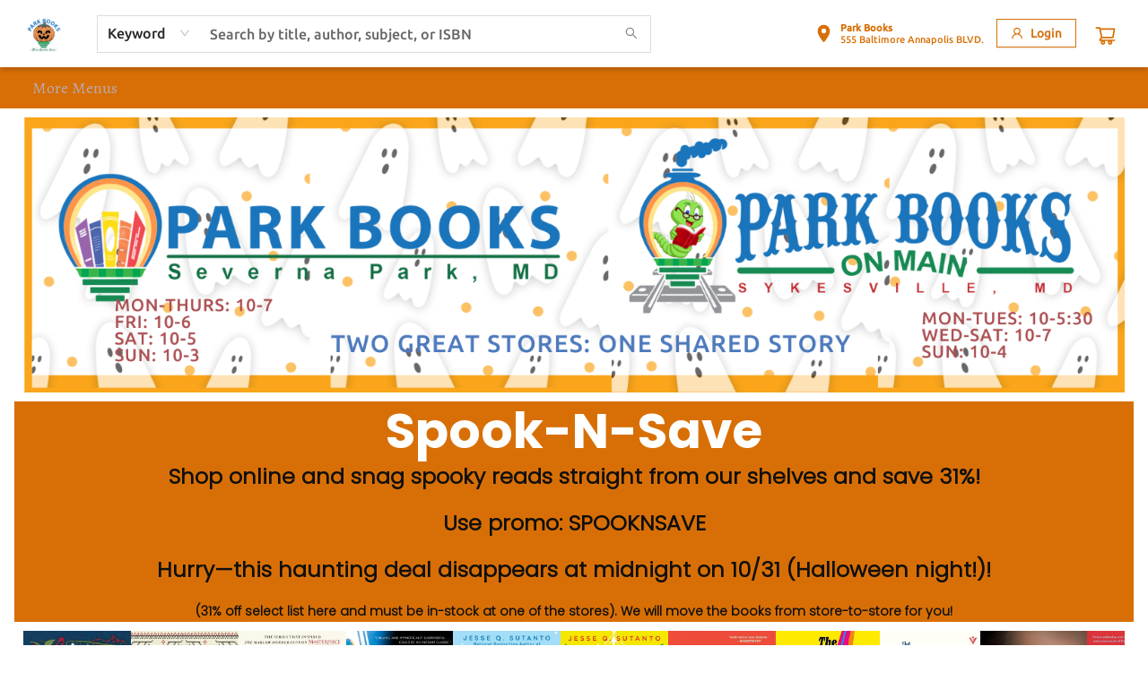

--- FILE ---
content_type: text/css;charset=UTF-8
request_url: https://www.parkbooksmd.com/shop.css?id=969760&cb=1761788634
body_size: 1697
content:

        @font-face {
            font-family: 'Poppins'; 
			src: url('https://cdn1.bookmanager.com/shop/fonts/poppins_regular.woff2?cb=1709243457');
        }
        
        .bm-font-1 {
            font-family: 'Poppins';
        }
        
        @font-face {
            font-family: 'Poppins Italic'; 
			src: url('https://cdn1.bookmanager.com/shop/fonts/poppins_italic.woff2?cb=1709243457');
        }
        
        .bm-font-2 {
            font-family: 'Poppins Italic';
        }
        
        @font-face {
            font-family: 'Poppins Bold'; 
			src: url('https://cdn1.bookmanager.com/shop/fonts/poppins_bold.woff2?cb=1709243457');
        }
        
        .bm-font-3 {
            font-family: 'Poppins Bold';
        }
        
        @font-face {
            font-family: 'Poppins Bold Italic'; 
			src: url('https://cdn1.bookmanager.com/shop/fonts/poppins_bold_italic.woff2?cb=1709243456');
        }
        
        .bm-font-4 {
            font-family: 'Poppins Bold Italic';
        }
        
        @font-face {
            font-family: 'Poppins Light'; 
			src: url('https://cdn1.bookmanager.com/shop/fonts/poppins_light.woff2?cb=1709243457');
        }
        
        .bm-font-5 {
            font-family: 'Poppins Light';
        }
        
        @font-face {
            font-family: 'Poppins Light Italic'; 
			src: url('https://cdn1.bookmanager.com/shop/fonts/poppins_light_italic.woff2?cb=1709243457');
        }
        
        .bm-font-6 {
            font-family: 'Poppins Light Italic';
        }
        
        @font-face {
            font-family: 'Poppins Black'; 
			src: url('https://cdn1.bookmanager.com/shop/fonts/poppins_black.woff2?cb=1709243457');
        }
        
        .bm-font-7 {
            font-family: 'Poppins Black';
        }
        
        @font-face {
            font-family: 'Poppins Black Italic'; 
			src: url('https://cdn1.bookmanager.com/shop/fonts/poppins_black_italic.woff2?cb=1709243457');
        }
        
        .bm-font-8 {
            font-family: 'Poppins Black Italic';
        }
        
        @font-face {
            font-family: 'Alegraya.woff2'; 
			src: url('https://cdn1.bookmanager.com/i/9922385/bm_site_content_fonts/Alegraya.woff2?cb=1722118444');
        }
        
        .bm-font-9 {
            font-family: 'Alegraya.woff2';
        }
        
        @font-face {
            font-family: 'Alegraya Bold.woff2'; 
			src: url('https://cdn1.bookmanager.com/i/9922385/bm_site_content_fonts/Alegraya Bold.woff2?cb=1722118495');
        }
        
        .bm-font-10 {
            font-family: 'Alegraya Bold.woff2';
        }
        
        @font-face {
            font-family: 'Alegraya italics.woff2'; 
			src: url('https://cdn1.bookmanager.com/i/9922385/bm_site_content_fonts/Alegraya italics.woff2?cb=1722118529');
        }
        
        .bm-font-11 {
            font-family: 'Alegraya italics.woff2';
        }
        
        @font-face {
            font-family: 'Besley.woff2'; 
			src: url('https://cdn1.bookmanager.com/i/9922385/bm_site_content_fonts/Besley.woff2?cb=1723385820');
        }
        
        .bm-font-12 {
            font-family: 'Besley.woff2';
        }
        
        @font-face {
            font-family: 'Besley Bold.woff2'; 
			src: url('https://cdn1.bookmanager.com/i/9922385/bm_site_content_fonts/Besley Bold.woff2?cb=1723385865');
        }
        
        .bm-font-13 {
            font-family: 'Besley Bold.woff2';
        }
        
        @font-face {
            font-family: 'Besley Medium italics.woff2'; 
			src: url('https://cdn1.bookmanager.com/i/9922385/bm_site_content_fonts/Besley Medium italics.woff2?cb=1723385903');
        }
        
        .bm-font-14 {
            font-family: 'Besley Medium italics.woff2';
        }
        
        @font-face {
            font-family: 'Ubuntu medium.woff2'; 
			src: url('https://cdn1.bookmanager.com/i/9922385/bm_site_content_fonts/Ubuntu medium.woff2?cb=1723386092');
        }
        
        .bm-font-15 {
            font-family: 'Ubuntu medium.woff2';
        }
        
        @font-face {
            font-family: 'Ubuntu med italics.woff2'; 
			src: url('https://cdn1.bookmanager.com/i/9922385/bm_site_content_fonts/Ubuntu med italics.woff2?cb=1723386151');
        }
        
        .bm-font-16 {
            font-family: 'Ubuntu med italics.woff2';
        }
        
        @font-face {
            font-family: 'Ubuntu Regular.woff2'; 
			src: url('https://cdn1.bookmanager.com/i/9922385/bm_site_content_fonts/Ubuntu Regular.woff2?cb=1723386181');
        }
        
        .bm-font-17 {
            font-family: 'Ubuntu Regular.woff2';
        }
        
        .bm-render{
            font-family: 'Ubuntu medium.woff2';
        }    
        
        .bm-img{
            margin: 10px;
        }    
        
        .bm-btn-0 {
            margin: 6px !important;
            transition: none !important;
            transition: background-color 0.2s ease, color 0.2s ease !important;
            cursor : pointer !important;
            height : auto !important;
            padding : 5px 10px !important;
            border : none !important;
            font-family: 'Ubuntu medium.woff2' !important;
            font-size : 14px !important;
            color: #fff !important;
            background: #000 !important;
        }
        
        .bm-btn-0:hover, .bm-btn-0:active, .bm-btn-0:focus {
            outline : none !important;
            color: #000 !important;
            background: #fff !important;
        }
        
        .bm-btn-1 {
            transition: none !important;
            transition: background-color 0.2s ease, color 0.2s ease !important;
            cursor : pointer !important;
            height : auto !important;
            padding : 20px 30px !important;
            margin : 0px 0px !important;
            font-family: 'Poppins Bold' !important;
            font-size : 18px !important;
            letter-spacing: 0.5px !important;
            color: rgba(255,255,255,1) !important;
            border-radius: 5px !important;border: 2px solid rgba(186,169,169,1) !important;
            font-weight: normal !important; font-style: normal !important;
            box-shadow: none !important;
            background: rgba(216,111,6,1) !important;
        }
        
        .bm-btn-1:hover, .bm-btn-1:active, .bm-btn-1:focus {
            color: rgba(186,169,169,1) !important;
            border-radius: 5px !important;border: 2px solid rgba(186,169,169,1) !important;
            font-weight: normal !important; font-style: normal !important;
            box-shadow: none !important;
            background: rgba(216,111,6,1) !important;
        }
        
        .bm-lnk-0, .bm-component .bm-lnk-0, .bm-lnkin-0 a, .bm-component .bm-lnkin-0 a{
            color: #000 !important;
            text-decoration: none !important;
            font-weight: normal !important; font-style: normal !important;
        }
        
        .bm-lnk-0:hover, .bm-component .bm-lnk-0:hover, .bm-lnkin-0 a:hover, .bm-component .bm-lnkin-0 a:hover{
            color: #000 !important;
            text-decoration: underline !important;
            font-weight: normal !important; font-style: normal !important;
        }
        
        .bm-lnk-1, .bm-component .bm-lnk-1, .bm-lnkin-1 a, .bm-component .bm-lnkin-1 a{
            color: #000 !important;
            text-decoration: none !important;
            font-weight: normal !important; font-style: normal !important;
        }
        
        .bm-lnk-1:hover, .bm-component .bm-lnk-1:hover, .bm-lnkin-1 a:hover, .bm-component .bm-lnkin-1 a:hover{
            color: #000 !important;
            text-decoration: none !important;
            font-weight: normal !important; font-style: normal !important;
        }
        
        .bm-txt-0, [class^="bm-txt-"] {
            font-family: 'Ubuntu medium.woff2' !important;
        }
        
        .bm-txt-1 {
            display: block !important;
            font-family: 'Besley Bold.woff2' !important;
            font-size : 60px !important;
            text-transform : none !important;
            text-decoration: none !important;
            padding : 0px 0px !important;
            letter-spacing: 0px !important;
            line-height: 1.20 !important;
            text-shadow: none !important;
            color: rgba(15,15,14,1);
            border : none !important;  border-radius: 0px !important;
            font-weight: normal !important; font-style: normal !important;
            background: initial;
            box-shadow: none !important;
        }
        
        .bm-txt-2 {
            display: inline-block !important;
            font-family: 'Alegraya Bold.woff2' !important;
            font-size : 40px !important;
            text-transform : none !important;
            text-decoration: none !important;
            padding : 20px 40px !important;
            letter-spacing: 0px !important;
            line-height: 1.20 !important;
            text-shadow: none !important;
            color: rgba(216,111,6,1);
            border-radius: 3px !important;
            font-weight: normal !important; font-style: normal !important;
            background: rgba(186,169,169,1);
            box-shadow: none !important;
        }
        
        .bm-txt-3 {
            display: block !important;
            font-family: 'Besley Bold.woff2' !important;
            font-size : 30px !important;
            text-transform : none !important;
            text-decoration: none !important;
            padding : 0px 0px !important;
            letter-spacing: 4px !important;
            line-height: 1.20 !important;
            text-shadow: none !important;
            color: rgba(15,15,14,1);
            border : none !important;  border-radius: 0px !important;
            font-weight: normal !important; font-style: normal !important;
            background: initial;
            box-shadow: none !important;
        }
        
        .bm-txt-4 {
            display: block !important;
            font-family: 'Ubuntu medium.woff2' !important;
            font-size : 24px !important;
            text-transform : none !important;
            text-decoration: none !important;
            padding : 10px 10px !important;
            letter-spacing: 0px !important;
            line-height: 1.20 !important;
            text-shadow: none !important;
            color: rgba(172,52,219,1);
            border-radius: 0px !important;border-left: 10px solid rgba(216,111,6,1)  !important;border-bottom: 10px solid rgba(216,111,6,1) !important;
            font-weight: normal !important; font-style: normal !important;
            background: initial;
            box-shadow: none !important;
        }
        
        .bm-txt-5 {
            display: block !important;
            font-family: 'Ubuntu Regular.woff2' !important;
            font-size : 18px !important;
            text-transform : none !important;
            text-decoration: none !important;
            padding : 0px 0px !important;
            letter-spacing: 0px !important;
            line-height: 1.50 !important;
            text-shadow: none !important;
            color: rgba(216,111,6,1);
            border : none !important;  border-radius: 0px !important;
            font-weight: normal !important; font-style: normal !important;
            background: initial;
            box-shadow: none !important;
        }
        
        .bm-txt-6 {
            display: block !important;
            font-family: 'Poppins Light' !important;
            font-size : 16px !important;
            text-transform : none !important;
            text-decoration: none !important;
            padding : 0px 0px !important;
            letter-spacing: 0px !important;
            line-height: 1.50 !important;
            text-shadow: none !important;
            color: rgba(186,169,169,1);
            border : none !important;  border-radius: 0px !important;
            font-weight: normal !important; font-style: normal !important;
            background: initial;
            box-shadow: none !important;
        }
        
        .bm-txt-7 {
            display: block !important;
            font-family: 'Poppins Italic' !important;
            font-size : 14px !important;
            text-transform : none !important;
            text-decoration: none !important;
            padding : 0px 0px !important;
            letter-spacing: 0px !important;
            line-height: 1.50 !important;
            text-shadow: none !important;
            color: rgba(186,169,169,1);
            border : none !important;  border-radius: 0px !important;
            font-weight: normal !important; font-style: normal !important;
            background: initial;
            box-shadow: none !important;
        }
        
        .bm-txt-8 {
            display: block !important;
            font-family: 'Poppins Bold' !important;
            font-size : 55px !important;
            text-transform : none !important;
            text-decoration: none !important;
            padding : 0px 0px !important;
            letter-spacing: 0px !important;
            line-height: 1.20 !important;
            text-shadow: none !important;
            color: rgba(255,255,255,1);
            border : none !important;  border-radius: 0px !important;
            font-weight: normal !important; font-style: normal !important;
            background: initial;
            box-shadow: none !important;
        }
        
        .bm-txt-9 {
            display: block !important;
            font-family: 'Poppins Black' !important;
            font-size : 29px !important;
            text-transform : none !important;
            text-decoration: none !important;
            padding : 0px 0px !important;
            letter-spacing: 0px !important;
            line-height: 1.50 !important;
            text-shadow: none !important;
            color: rgba(216,111,6,1);
            border : none !important;  border-radius: 0px !important;
            font-weight: normal !important; font-style: normal !important;
            background: initial;
            box-shadow: none !important;
        }
        
        .bm-link, .bm-component .bm-link {
            color: rgba(0, 0, 0, 1);
            undefined
            text-decoration: none !important;
        }
        
        .bm-link:hover, .bm-component .bm-link:hover {
            color: rgba(0, 0, 0, 1);
            undefined
            text-decoration: none !important;
        }
        
        .bm-anchor a, .bm-component .bm-anchor a{
            color: rgba(0, 0, 0, 1);
            undefined
            text-decoration: none !important;
        }
        
        .bm-anchor a:hover, .bm-component .bm-anchor a:hover {
            color: rgba(0, 0, 0, 1);
            undefined
            text-decoration: none !important;
        }
        
        .bm-background-color{
            background: rgba(255,255,255,1) !important;
        }    
        
        .bm-background{
            background-image: url(https://cdn1.bookmanager.com/i/9922385/website holiday banners/Untitled_design__37_.png?cb=1761787126) !important;
            background-attachment: fixed !important;
            background-repeat : repeat !important;
        }    
        
        .preview-container {
            background: rgba(255,255,255,1) !important;
        }
        
            .bm-colour-1 {
                color: rgba(255,255,255,1);
            }
            .bm-highlight-1 {
                background-color: rgba(255,255,255,1);
            }
            
            
            .bm-colour-3 {
                color: rgba(206,114,22,1);
            }
            .bm-highlight-3 {
                background-color: rgba(206,114,22,1);
            }
            
            
            .bm-colour-5 {
                color: rgba(237,236,232,1);
            }
            .bm-highlight-5 {
                background-color: rgba(237,236,232,1);
            }
            
            
            .bm-colour-7 {
                color: rgba(172,52,219,1);
            }
            .bm-highlight-7 {
                background-color: rgba(172,52,219,1);
            }
            
            
            .bm-colour-9 {
                color: rgba(186,169,169,1);
            }
            .bm-highlight-9 {
                background-color: rgba(186,169,169,1);
            }
            
            
            .bm-colour-11 {
                color: rgba(216,111,6,1);
            }
            .bm-highlight-11 {
                background-color: rgba(216,111,6,1);
            }
            
            
            .bm-colour-13 {
                color: rgba(15,15,14,1);
            }
            .bm-highlight-13 {
                background-color: rgba(15,15,14,1);
            }
            
            


--- FILE ---
content_type: text/css;charset=UTF-8
request_url: https://www.parkbooksmd.com/shop.css?id=969760&cb=1761788634
body_size: 1697
content:

        @font-face {
            font-family: 'Poppins'; 
			src: url('https://cdn1.bookmanager.com/shop/fonts/poppins_regular.woff2?cb=1709243457');
        }
        
        .bm-font-1 {
            font-family: 'Poppins';
        }
        
        @font-face {
            font-family: 'Poppins Italic'; 
			src: url('https://cdn1.bookmanager.com/shop/fonts/poppins_italic.woff2?cb=1709243457');
        }
        
        .bm-font-2 {
            font-family: 'Poppins Italic';
        }
        
        @font-face {
            font-family: 'Poppins Bold'; 
			src: url('https://cdn1.bookmanager.com/shop/fonts/poppins_bold.woff2?cb=1709243457');
        }
        
        .bm-font-3 {
            font-family: 'Poppins Bold';
        }
        
        @font-face {
            font-family: 'Poppins Bold Italic'; 
			src: url('https://cdn1.bookmanager.com/shop/fonts/poppins_bold_italic.woff2?cb=1709243456');
        }
        
        .bm-font-4 {
            font-family: 'Poppins Bold Italic';
        }
        
        @font-face {
            font-family: 'Poppins Light'; 
			src: url('https://cdn1.bookmanager.com/shop/fonts/poppins_light.woff2?cb=1709243457');
        }
        
        .bm-font-5 {
            font-family: 'Poppins Light';
        }
        
        @font-face {
            font-family: 'Poppins Light Italic'; 
			src: url('https://cdn1.bookmanager.com/shop/fonts/poppins_light_italic.woff2?cb=1709243457');
        }
        
        .bm-font-6 {
            font-family: 'Poppins Light Italic';
        }
        
        @font-face {
            font-family: 'Poppins Black'; 
			src: url('https://cdn1.bookmanager.com/shop/fonts/poppins_black.woff2?cb=1709243457');
        }
        
        .bm-font-7 {
            font-family: 'Poppins Black';
        }
        
        @font-face {
            font-family: 'Poppins Black Italic'; 
			src: url('https://cdn1.bookmanager.com/shop/fonts/poppins_black_italic.woff2?cb=1709243457');
        }
        
        .bm-font-8 {
            font-family: 'Poppins Black Italic';
        }
        
        @font-face {
            font-family: 'Alegraya.woff2'; 
			src: url('https://cdn1.bookmanager.com/i/9922385/bm_site_content_fonts/Alegraya.woff2?cb=1722118444');
        }
        
        .bm-font-9 {
            font-family: 'Alegraya.woff2';
        }
        
        @font-face {
            font-family: 'Alegraya Bold.woff2'; 
			src: url('https://cdn1.bookmanager.com/i/9922385/bm_site_content_fonts/Alegraya Bold.woff2?cb=1722118495');
        }
        
        .bm-font-10 {
            font-family: 'Alegraya Bold.woff2';
        }
        
        @font-face {
            font-family: 'Alegraya italics.woff2'; 
			src: url('https://cdn1.bookmanager.com/i/9922385/bm_site_content_fonts/Alegraya italics.woff2?cb=1722118529');
        }
        
        .bm-font-11 {
            font-family: 'Alegraya italics.woff2';
        }
        
        @font-face {
            font-family: 'Besley.woff2'; 
			src: url('https://cdn1.bookmanager.com/i/9922385/bm_site_content_fonts/Besley.woff2?cb=1723385820');
        }
        
        .bm-font-12 {
            font-family: 'Besley.woff2';
        }
        
        @font-face {
            font-family: 'Besley Bold.woff2'; 
			src: url('https://cdn1.bookmanager.com/i/9922385/bm_site_content_fonts/Besley Bold.woff2?cb=1723385865');
        }
        
        .bm-font-13 {
            font-family: 'Besley Bold.woff2';
        }
        
        @font-face {
            font-family: 'Besley Medium italics.woff2'; 
			src: url('https://cdn1.bookmanager.com/i/9922385/bm_site_content_fonts/Besley Medium italics.woff2?cb=1723385903');
        }
        
        .bm-font-14 {
            font-family: 'Besley Medium italics.woff2';
        }
        
        @font-face {
            font-family: 'Ubuntu medium.woff2'; 
			src: url('https://cdn1.bookmanager.com/i/9922385/bm_site_content_fonts/Ubuntu medium.woff2?cb=1723386092');
        }
        
        .bm-font-15 {
            font-family: 'Ubuntu medium.woff2';
        }
        
        @font-face {
            font-family: 'Ubuntu med italics.woff2'; 
			src: url('https://cdn1.bookmanager.com/i/9922385/bm_site_content_fonts/Ubuntu med italics.woff2?cb=1723386151');
        }
        
        .bm-font-16 {
            font-family: 'Ubuntu med italics.woff2';
        }
        
        @font-face {
            font-family: 'Ubuntu Regular.woff2'; 
			src: url('https://cdn1.bookmanager.com/i/9922385/bm_site_content_fonts/Ubuntu Regular.woff2?cb=1723386181');
        }
        
        .bm-font-17 {
            font-family: 'Ubuntu Regular.woff2';
        }
        
        .bm-render{
            font-family: 'Ubuntu medium.woff2';
        }    
        
        .bm-img{
            margin: 10px;
        }    
        
        .bm-btn-0 {
            margin: 6px !important;
            transition: none !important;
            transition: background-color 0.2s ease, color 0.2s ease !important;
            cursor : pointer !important;
            height : auto !important;
            padding : 5px 10px !important;
            border : none !important;
            font-family: 'Ubuntu medium.woff2' !important;
            font-size : 14px !important;
            color: #fff !important;
            background: #000 !important;
        }
        
        .bm-btn-0:hover, .bm-btn-0:active, .bm-btn-0:focus {
            outline : none !important;
            color: #000 !important;
            background: #fff !important;
        }
        
        .bm-btn-1 {
            transition: none !important;
            transition: background-color 0.2s ease, color 0.2s ease !important;
            cursor : pointer !important;
            height : auto !important;
            padding : 20px 30px !important;
            margin : 0px 0px !important;
            font-family: 'Poppins Bold' !important;
            font-size : 18px !important;
            letter-spacing: 0.5px !important;
            color: rgba(255,255,255,1) !important;
            border-radius: 5px !important;border: 2px solid rgba(186,169,169,1) !important;
            font-weight: normal !important; font-style: normal !important;
            box-shadow: none !important;
            background: rgba(216,111,6,1) !important;
        }
        
        .bm-btn-1:hover, .bm-btn-1:active, .bm-btn-1:focus {
            color: rgba(186,169,169,1) !important;
            border-radius: 5px !important;border: 2px solid rgba(186,169,169,1) !important;
            font-weight: normal !important; font-style: normal !important;
            box-shadow: none !important;
            background: rgba(216,111,6,1) !important;
        }
        
        .bm-lnk-0, .bm-component .bm-lnk-0, .bm-lnkin-0 a, .bm-component .bm-lnkin-0 a{
            color: #000 !important;
            text-decoration: none !important;
            font-weight: normal !important; font-style: normal !important;
        }
        
        .bm-lnk-0:hover, .bm-component .bm-lnk-0:hover, .bm-lnkin-0 a:hover, .bm-component .bm-lnkin-0 a:hover{
            color: #000 !important;
            text-decoration: underline !important;
            font-weight: normal !important; font-style: normal !important;
        }
        
        .bm-lnk-1, .bm-component .bm-lnk-1, .bm-lnkin-1 a, .bm-component .bm-lnkin-1 a{
            color: #000 !important;
            text-decoration: none !important;
            font-weight: normal !important; font-style: normal !important;
        }
        
        .bm-lnk-1:hover, .bm-component .bm-lnk-1:hover, .bm-lnkin-1 a:hover, .bm-component .bm-lnkin-1 a:hover{
            color: #000 !important;
            text-decoration: none !important;
            font-weight: normal !important; font-style: normal !important;
        }
        
        .bm-txt-0, [class^="bm-txt-"] {
            font-family: 'Ubuntu medium.woff2' !important;
        }
        
        .bm-txt-1 {
            display: block !important;
            font-family: 'Besley Bold.woff2' !important;
            font-size : 60px !important;
            text-transform : none !important;
            text-decoration: none !important;
            padding : 0px 0px !important;
            letter-spacing: 0px !important;
            line-height: 1.20 !important;
            text-shadow: none !important;
            color: rgba(15,15,14,1);
            border : none !important;  border-radius: 0px !important;
            font-weight: normal !important; font-style: normal !important;
            background: initial;
            box-shadow: none !important;
        }
        
        .bm-txt-2 {
            display: inline-block !important;
            font-family: 'Alegraya Bold.woff2' !important;
            font-size : 40px !important;
            text-transform : none !important;
            text-decoration: none !important;
            padding : 20px 40px !important;
            letter-spacing: 0px !important;
            line-height: 1.20 !important;
            text-shadow: none !important;
            color: rgba(216,111,6,1);
            border-radius: 3px !important;
            font-weight: normal !important; font-style: normal !important;
            background: rgba(186,169,169,1);
            box-shadow: none !important;
        }
        
        .bm-txt-3 {
            display: block !important;
            font-family: 'Besley Bold.woff2' !important;
            font-size : 30px !important;
            text-transform : none !important;
            text-decoration: none !important;
            padding : 0px 0px !important;
            letter-spacing: 4px !important;
            line-height: 1.20 !important;
            text-shadow: none !important;
            color: rgba(15,15,14,1);
            border : none !important;  border-radius: 0px !important;
            font-weight: normal !important; font-style: normal !important;
            background: initial;
            box-shadow: none !important;
        }
        
        .bm-txt-4 {
            display: block !important;
            font-family: 'Ubuntu medium.woff2' !important;
            font-size : 24px !important;
            text-transform : none !important;
            text-decoration: none !important;
            padding : 10px 10px !important;
            letter-spacing: 0px !important;
            line-height: 1.20 !important;
            text-shadow: none !important;
            color: rgba(172,52,219,1);
            border-radius: 0px !important;border-left: 10px solid rgba(216,111,6,1)  !important;border-bottom: 10px solid rgba(216,111,6,1) !important;
            font-weight: normal !important; font-style: normal !important;
            background: initial;
            box-shadow: none !important;
        }
        
        .bm-txt-5 {
            display: block !important;
            font-family: 'Ubuntu Regular.woff2' !important;
            font-size : 18px !important;
            text-transform : none !important;
            text-decoration: none !important;
            padding : 0px 0px !important;
            letter-spacing: 0px !important;
            line-height: 1.50 !important;
            text-shadow: none !important;
            color: rgba(216,111,6,1);
            border : none !important;  border-radius: 0px !important;
            font-weight: normal !important; font-style: normal !important;
            background: initial;
            box-shadow: none !important;
        }
        
        .bm-txt-6 {
            display: block !important;
            font-family: 'Poppins Light' !important;
            font-size : 16px !important;
            text-transform : none !important;
            text-decoration: none !important;
            padding : 0px 0px !important;
            letter-spacing: 0px !important;
            line-height: 1.50 !important;
            text-shadow: none !important;
            color: rgba(186,169,169,1);
            border : none !important;  border-radius: 0px !important;
            font-weight: normal !important; font-style: normal !important;
            background: initial;
            box-shadow: none !important;
        }
        
        .bm-txt-7 {
            display: block !important;
            font-family: 'Poppins Italic' !important;
            font-size : 14px !important;
            text-transform : none !important;
            text-decoration: none !important;
            padding : 0px 0px !important;
            letter-spacing: 0px !important;
            line-height: 1.50 !important;
            text-shadow: none !important;
            color: rgba(186,169,169,1);
            border : none !important;  border-radius: 0px !important;
            font-weight: normal !important; font-style: normal !important;
            background: initial;
            box-shadow: none !important;
        }
        
        .bm-txt-8 {
            display: block !important;
            font-family: 'Poppins Bold' !important;
            font-size : 55px !important;
            text-transform : none !important;
            text-decoration: none !important;
            padding : 0px 0px !important;
            letter-spacing: 0px !important;
            line-height: 1.20 !important;
            text-shadow: none !important;
            color: rgba(255,255,255,1);
            border : none !important;  border-radius: 0px !important;
            font-weight: normal !important; font-style: normal !important;
            background: initial;
            box-shadow: none !important;
        }
        
        .bm-txt-9 {
            display: block !important;
            font-family: 'Poppins Black' !important;
            font-size : 29px !important;
            text-transform : none !important;
            text-decoration: none !important;
            padding : 0px 0px !important;
            letter-spacing: 0px !important;
            line-height: 1.50 !important;
            text-shadow: none !important;
            color: rgba(216,111,6,1);
            border : none !important;  border-radius: 0px !important;
            font-weight: normal !important; font-style: normal !important;
            background: initial;
            box-shadow: none !important;
        }
        
        .bm-link, .bm-component .bm-link {
            color: rgba(0, 0, 0, 1);
            undefined
            text-decoration: none !important;
        }
        
        .bm-link:hover, .bm-component .bm-link:hover {
            color: rgba(0, 0, 0, 1);
            undefined
            text-decoration: none !important;
        }
        
        .bm-anchor a, .bm-component .bm-anchor a{
            color: rgba(0, 0, 0, 1);
            undefined
            text-decoration: none !important;
        }
        
        .bm-anchor a:hover, .bm-component .bm-anchor a:hover {
            color: rgba(0, 0, 0, 1);
            undefined
            text-decoration: none !important;
        }
        
        .bm-background-color{
            background: rgba(255,255,255,1) !important;
        }    
        
        .bm-background{
            background-image: url(https://cdn1.bookmanager.com/i/9922385/website holiday banners/Untitled_design__37_.png?cb=1761787126) !important;
            background-attachment: fixed !important;
            background-repeat : repeat !important;
        }    
        
        .preview-container {
            background: rgba(255,255,255,1) !important;
        }
        
            .bm-colour-1 {
                color: rgba(255,255,255,1);
            }
            .bm-highlight-1 {
                background-color: rgba(255,255,255,1);
            }
            
            
            .bm-colour-3 {
                color: rgba(206,114,22,1);
            }
            .bm-highlight-3 {
                background-color: rgba(206,114,22,1);
            }
            
            
            .bm-colour-5 {
                color: rgba(237,236,232,1);
            }
            .bm-highlight-5 {
                background-color: rgba(237,236,232,1);
            }
            
            
            .bm-colour-7 {
                color: rgba(172,52,219,1);
            }
            .bm-highlight-7 {
                background-color: rgba(172,52,219,1);
            }
            
            
            .bm-colour-9 {
                color: rgba(186,169,169,1);
            }
            .bm-highlight-9 {
                background-color: rgba(186,169,169,1);
            }
            
            
            .bm-colour-11 {
                color: rgba(216,111,6,1);
            }
            .bm-highlight-11 {
                background-color: rgba(216,111,6,1);
            }
            
            
            .bm-colour-13 {
                color: rgba(15,15,14,1);
            }
            .bm-highlight-13 {
                background-color: rgba(15,15,14,1);
            }
            
            


--- FILE ---
content_type: application/javascript
request_url: https://hpp.clearent.net/js/clearent.js
body_size: 78815
content:
/*! jQuery v2.1.4 | (c) 2005, 2015 jQuery Foundation, Inc. | jquery.org/license */
!function(a,b){"object"==typeof module&&"object"==typeof module.exports?module.exports=a.document?b(a,!0):function(a){if(!a.document)throw new Error("jQuery requires a window with a document");return b(a)}:b(a)}("undefined"!=typeof window?window:this,function(a,b){var c=[],d=c.slice,e=c.concat,f=c.push,g=c.indexOf,h={},i=h.toString,j=h.hasOwnProperty,k={},l=a.document,m="2.1.4",n=function(a,b){return new n.fn.init(a,b)},o=/^[\s\uFEFF\xA0]+|[\s\uFEFF\xA0]+$/g,p=/^-ms-/,q=/-([\da-z])/gi,r=function(a,b){return b.toUpperCase()};n.fn=n.prototype={jquery:m,constructor:n,selector:"",length:0,toArray:function(){return d.call(this)},get:function(a){return null!=a?0>a?this[a+this.length]:this[a]:d.call(this)},pushStack:function(a){var b=n.merge(this.constructor(),a);return b.prevObject=this,b.context=this.context,b},each:function(a,b){return n.each(this,a,b)},map:function(a){return this.pushStack(n.map(this,function(b,c){return a.call(b,c,b)}))},slice:function(){return this.pushStack(d.apply(this,arguments))},first:function(){return this.eq(0)},last:function(){return this.eq(-1)},eq:function(a){var b=this.length,c=+a+(0>a?b:0);return this.pushStack(c>=0&&b>c?[this[c]]:[])},end:function(){return this.prevObject||this.constructor(null)},push:f,sort:c.sort,splice:c.splice},n.extend=n.fn.extend=function(){var a,b,c,d,e,f,g=arguments[0]||{},h=1,i=arguments.length,j=!1;for("boolean"==typeof g&&(j=g,g=arguments[h]||{},h++),"object"==typeof g||n.isFunction(g)||(g={}),h===i&&(g=this,h--);i>h;h++)if(null!=(a=arguments[h]))for(b in a)c=g[b],d=a[b],g!==d&&(j&&d&&(n.isPlainObject(d)||(e=n.isArray(d)))?(e?(e=!1,f=c&&n.isArray(c)?c:[]):f=c&&n.isPlainObject(c)?c:{},g[b]=n.extend(j,f,d)):void 0!==d&&(g[b]=d));return g},n.extend({expando:"jQuery"+(m+Math.random()).replace(/\D/g,""),isReady:!0,error:function(a){throw new Error(a)},noop:function(){},isFunction:function(a){return"function"===n.type(a)},isArray:Array.isArray,isWindow:function(a){return null!=a&&a===a.window},isNumeric:function(a){return!n.isArray(a)&&a-parseFloat(a)+1>=0},isPlainObject:function(a){return"object"!==n.type(a)||a.nodeType||n.isWindow(a)?!1:a.constructor&&!j.call(a.constructor.prototype,"isPrototypeOf")?!1:!0},isEmptyObject:function(a){var b;for(b in a)return!1;return!0},type:function(a){return null==a?a+"":"object"==typeof a||"function"==typeof a?h[i.call(a)]||"object":typeof a},globalEval:function(a){var b,c=eval;a=n.trim(a),a&&(1===a.indexOf("use strict")?(b=l.createElement("script"),b.text=a,l.head.appendChild(b).parentNode.removeChild(b)):c(a))},camelCase:function(a){return a.replace(p,"ms-").replace(q,r)},nodeName:function(a,b){return a.nodeName&&a.nodeName.toLowerCase()===b.toLowerCase()},each:function(a,b,c){var d,e=0,f=a.length,g=s(a);if(c){if(g){for(;f>e;e++)if(d=b.apply(a[e],c),d===!1)break}else for(e in a)if(d=b.apply(a[e],c),d===!1)break}else if(g){for(;f>e;e++)if(d=b.call(a[e],e,a[e]),d===!1)break}else for(e in a)if(d=b.call(a[e],e,a[e]),d===!1)break;return a},trim:function(a){return null==a?"":(a+"").replace(o,"")},makeArray:function(a,b){var c=b||[];return null!=a&&(s(Object(a))?n.merge(c,"string"==typeof a?[a]:a):f.call(c,a)),c},inArray:function(a,b,c){return null==b?-1:g.call(b,a,c)},merge:function(a,b){for(var c=+b.length,d=0,e=a.length;c>d;d++)a[e++]=b[d];return a.length=e,a},grep:function(a,b,c){for(var d,e=[],f=0,g=a.length,h=!c;g>f;f++)d=!b(a[f],f),d!==h&&e.push(a[f]);return e},map:function(a,b,c){var d,f=0,g=a.length,h=s(a),i=[];if(h)for(;g>f;f++)d=b(a[f],f,c),null!=d&&i.push(d);else for(f in a)d=b(a[f],f,c),null!=d&&i.push(d);return e.apply([],i)},guid:1,proxy:function(a,b){var c,e,f;return"string"==typeof b&&(c=a[b],b=a,a=c),n.isFunction(a)?(e=d.call(arguments,2),f=function(){return a.apply(b||this,e.concat(d.call(arguments)))},f.guid=a.guid=a.guid||n.guid++,f):void 0},now:Date.now,support:k}),n.each("Boolean Number String Function Array Date RegExp Object Error".split(" "),function(a,b){h["[object "+b+"]"]=b.toLowerCase()});function s(a){var b="length"in a&&a.length,c=n.type(a);return"function"===c||n.isWindow(a)?!1:1===a.nodeType&&b?!0:"array"===c||0===b||"number"==typeof b&&b>0&&b-1 in a}var t=function(a){var b,c,d,e,f,g,h,i,j,k,l,m,n,o,p,q,r,s,t,u="sizzle"+1*new Date,v=a.document,w=0,x=0,y=ha(),z=ha(),A=ha(),B=function(a,b){return a===b&&(l=!0),0},C=1<<31,D={}.hasOwnProperty,E=[],F=E.pop,G=E.push,H=E.push,I=E.slice,J=function(a,b){for(var c=0,d=a.length;d>c;c++)if(a[c]===b)return c;return-1},K="checked|selected|async|autofocus|autoplay|controls|defer|disabled|hidden|ismap|loop|multiple|open|readonly|required|scoped",L="[\\x20\\t\\r\\n\\f]",M="(?:\\\\.|[\\w-]|[^\\x00-\\xa0])+",N=M.replace("w","w#"),O="\\["+L+"*("+M+")(?:"+L+"*([*^$|!~]?=)"+L+"*(?:'((?:\\\\.|[^\\\\'])*)'|\"((?:\\\\.|[^\\\\\"])*)\"|("+N+"))|)"+L+"*\\]",P=":("+M+")(?:\\((('((?:\\\\.|[^\\\\'])*)'|\"((?:\\\\.|[^\\\\\"])*)\")|((?:\\\\.|[^\\\\()[\\]]|"+O+")*)|.*)\\)|)",Q=new RegExp(L+"+","g"),R=new RegExp("^"+L+"+|((?:^|[^\\\\])(?:\\\\.)*)"+L+"+$","g"),S=new RegExp("^"+L+"*,"+L+"*"),T=new RegExp("^"+L+"*([>+~]|"+L+")"+L+"*"),U=new RegExp("="+L+"*([^\\]'\"]*?)"+L+"*\\]","g"),V=new RegExp(P),W=new RegExp("^"+N+"$"),X={ID:new RegExp("^#("+M+")"),CLASS:new RegExp("^\\.("+M+")"),TAG:new RegExp("^("+M.replace("w","w*")+")"),ATTR:new RegExp("^"+O),PSEUDO:new RegExp("^"+P),CHILD:new RegExp("^:(only|first|last|nth|nth-last)-(child|of-type)(?:\\("+L+"*(even|odd|(([+-]|)(\\d*)n|)"+L+"*(?:([+-]|)"+L+"*(\\d+)|))"+L+"*\\)|)","i"),bool:new RegExp("^(?:"+K+")$","i"),needsContext:new RegExp("^"+L+"*[>+~]|:(even|odd|eq|gt|lt|nth|first|last)(?:\\("+L+"*((?:-\\d)?\\d*)"+L+"*\\)|)(?=[^-]|$)","i")},Y=/^(?:input|select|textarea|button)$/i,Z=/^h\d$/i,$=/^[^{]+\{\s*\[native \w/,_=/^(?:#([\w-]+)|(\w+)|\.([\w-]+))$/,aa=/[+~]/,ba=/'|\\/g,ca=new RegExp("\\\\([\\da-f]{1,6}"+L+"?|("+L+")|.)","ig"),da=function(a,b,c){var d="0x"+b-65536;return d!==d||c?b:0>d?String.fromCharCode(d+65536):String.fromCharCode(d>>10|55296,1023&d|56320)},ea=function(){m()};try{H.apply(E=I.call(v.childNodes),v.childNodes),E[v.childNodes.length].nodeType}catch(fa){H={apply:E.length?function(a,b){G.apply(a,I.call(b))}:function(a,b){var c=a.length,d=0;while(a[c++]=b[d++]);a.length=c-1}}}function ga(a,b,d,e){var f,h,j,k,l,o,r,s,w,x;if((b?b.ownerDocument||b:v)!==n&&m(b),b=b||n,d=d||[],k=b.nodeType,"string"!=typeof a||!a||1!==k&&9!==k&&11!==k)return d;if(!e&&p){if(11!==k&&(f=_.exec(a)))if(j=f[1]){if(9===k){if(h=b.getElementById(j),!h||!h.parentNode)return d;if(h.id===j)return d.push(h),d}else if(b.ownerDocument&&(h=b.ownerDocument.getElementById(j))&&t(b,h)&&h.id===j)return d.push(h),d}else{if(f[2])return H.apply(d,b.getElementsByTagName(a)),d;if((j=f[3])&&c.getElementsByClassName)return H.apply(d,b.getElementsByClassName(j)),d}if(c.qsa&&(!q||!q.test(a))){if(s=r=u,w=b,x=1!==k&&a,1===k&&"object"!==b.nodeName.toLowerCase()){o=g(a),(r=b.getAttribute("id"))?s=r.replace(ba,"\\$&"):b.setAttribute("id",s),s="[id='"+s+"'] ",l=o.length;while(l--)o[l]=s+ra(o[l]);w=aa.test(a)&&pa(b.parentNode)||b,x=o.join(",")}if(x)try{return H.apply(d,w.querySelectorAll(x)),d}catch(y){}finally{r||b.removeAttribute("id")}}}return i(a.replace(R,"$1"),b,d,e)}function ha(){var a=[];function b(c,e){return a.push(c+" ")>d.cacheLength&&delete b[a.shift()],b[c+" "]=e}return b}function ia(a){return a[u]=!0,a}function ja(a){var b=n.createElement("div");try{return!!a(b)}catch(c){return!1}finally{b.parentNode&&b.parentNode.removeChild(b),b=null}}function ka(a,b){var c=a.split("|"),e=a.length;while(e--)d.attrHandle[c[e]]=b}function la(a,b){var c=b&&a,d=c&&1===a.nodeType&&1===b.nodeType&&(~b.sourceIndex||C)-(~a.sourceIndex||C);if(d)return d;if(c)while(c=c.nextSibling)if(c===b)return-1;return a?1:-1}function ma(a){return function(b){var c=b.nodeName.toLowerCase();return"input"===c&&b.type===a}}function na(a){return function(b){var c=b.nodeName.toLowerCase();return("input"===c||"button"===c)&&b.type===a}}function oa(a){return ia(function(b){return b=+b,ia(function(c,d){var e,f=a([],c.length,b),g=f.length;while(g--)c[e=f[g]]&&(c[e]=!(d[e]=c[e]))})})}function pa(a){return a&&"undefined"!=typeof a.getElementsByTagName&&a}c=ga.support={},f=ga.isXML=function(a){var b=a&&(a.ownerDocument||a).documentElement;return b?"HTML"!==b.nodeName:!1},m=ga.setDocument=function(a){var b,e,g=a?a.ownerDocument||a:v;return g!==n&&9===g.nodeType&&g.documentElement?(n=g,o=g.documentElement,e=g.defaultView,e&&e!==e.top&&(e.addEventListener?e.addEventListener("unload",ea,!1):e.attachEvent&&e.attachEvent("onunload",ea)),p=!f(g),c.attributes=ja(function(a){return a.className="i",!a.getAttribute("className")}),c.getElementsByTagName=ja(function(a){return a.appendChild(g.createComment("")),!a.getElementsByTagName("*").length}),c.getElementsByClassName=$.test(g.getElementsByClassName),c.getById=ja(function(a){return o.appendChild(a).id=u,!g.getElementsByName||!g.getElementsByName(u).length}),c.getById?(d.find.ID=function(a,b){if("undefined"!=typeof b.getElementById&&p){var c=b.getElementById(a);return c&&c.parentNode?[c]:[]}},d.filter.ID=function(a){var b=a.replace(ca,da);return function(a){return a.getAttribute("id")===b}}):(delete d.find.ID,d.filter.ID=function(a){var b=a.replace(ca,da);return function(a){var c="undefined"!=typeof a.getAttributeNode&&a.getAttributeNode("id");return c&&c.value===b}}),d.find.TAG=c.getElementsByTagName?function(a,b){return"undefined"!=typeof b.getElementsByTagName?b.getElementsByTagName(a):c.qsa?b.querySelectorAll(a):void 0}:function(a,b){var c,d=[],e=0,f=b.getElementsByTagName(a);if("*"===a){while(c=f[e++])1===c.nodeType&&d.push(c);return d}return f},d.find.CLASS=c.getElementsByClassName&&function(a,b){return p?b.getElementsByClassName(a):void 0},r=[],q=[],(c.qsa=$.test(g.querySelectorAll))&&(ja(function(a){o.appendChild(a).innerHTML="<a id='"+u+"'></a><select id='"+u+"-\f]' msallowcapture=''><option selected=''></option></select>",a.querySelectorAll("[msallowcapture^='']").length&&q.push("[*^$]="+L+"*(?:''|\"\")"),a.querySelectorAll("[selected]").length||q.push("\\["+L+"*(?:value|"+K+")"),a.querySelectorAll("[id~="+u+"-]").length||q.push("~="),a.querySelectorAll(":checked").length||q.push(":checked"),a.querySelectorAll("a#"+u+"+*").length||q.push(".#.+[+~]")}),ja(function(a){var b=g.createElement("input");b.setAttribute("type","hidden"),a.appendChild(b).setAttribute("name","D"),a.querySelectorAll("[name=d]").length&&q.push("name"+L+"*[*^$|!~]?="),a.querySelectorAll(":enabled").length||q.push(":enabled",":disabled"),a.querySelectorAll("*,:x"),q.push(",.*:")})),(c.matchesSelector=$.test(s=o.matches||o.webkitMatchesSelector||o.mozMatchesSelector||o.oMatchesSelector||o.msMatchesSelector))&&ja(function(a){c.disconnectedMatch=s.call(a,"div"),s.call(a,"[s!='']:x"),r.push("!=",P)}),q=q.length&&new RegExp(q.join("|")),r=r.length&&new RegExp(r.join("|")),b=$.test(o.compareDocumentPosition),t=b||$.test(o.contains)?function(a,b){var c=9===a.nodeType?a.documentElement:a,d=b&&b.parentNode;return a===d||!(!d||1!==d.nodeType||!(c.contains?c.contains(d):a.compareDocumentPosition&&16&a.compareDocumentPosition(d)))}:function(a,b){if(b)while(b=b.parentNode)if(b===a)return!0;return!1},B=b?function(a,b){if(a===b)return l=!0,0;var d=!a.compareDocumentPosition-!b.compareDocumentPosition;return d?d:(d=(a.ownerDocument||a)===(b.ownerDocument||b)?a.compareDocumentPosition(b):1,1&d||!c.sortDetached&&b.compareDocumentPosition(a)===d?a===g||a.ownerDocument===v&&t(v,a)?-1:b===g||b.ownerDocument===v&&t(v,b)?1:k?J(k,a)-J(k,b):0:4&d?-1:1)}:function(a,b){if(a===b)return l=!0,0;var c,d=0,e=a.parentNode,f=b.parentNode,h=[a],i=[b];if(!e||!f)return a===g?-1:b===g?1:e?-1:f?1:k?J(k,a)-J(k,b):0;if(e===f)return la(a,b);c=a;while(c=c.parentNode)h.unshift(c);c=b;while(c=c.parentNode)i.unshift(c);while(h[d]===i[d])d++;return d?la(h[d],i[d]):h[d]===v?-1:i[d]===v?1:0},g):n},ga.matches=function(a,b){return ga(a,null,null,b)},ga.matchesSelector=function(a,b){if((a.ownerDocument||a)!==n&&m(a),b=b.replace(U,"='$1']"),!(!c.matchesSelector||!p||r&&r.test(b)||q&&q.test(b)))try{var d=s.call(a,b);if(d||c.disconnectedMatch||a.document&&11!==a.document.nodeType)return d}catch(e){}return ga(b,n,null,[a]).length>0},ga.contains=function(a,b){return(a.ownerDocument||a)!==n&&m(a),t(a,b)},ga.attr=function(a,b){(a.ownerDocument||a)!==n&&m(a);var e=d.attrHandle[b.toLowerCase()],f=e&&D.call(d.attrHandle,b.toLowerCase())?e(a,b,!p):void 0;return void 0!==f?f:c.attributes||!p?a.getAttribute(b):(f=a.getAttributeNode(b))&&f.specified?f.value:null},ga.error=function(a){throw new Error("Syntax error, unrecognized expression: "+a)},ga.uniqueSort=function(a){var b,d=[],e=0,f=0;if(l=!c.detectDuplicates,k=!c.sortStable&&a.slice(0),a.sort(B),l){while(b=a[f++])b===a[f]&&(e=d.push(f));while(e--)a.splice(d[e],1)}return k=null,a},e=ga.getText=function(a){var b,c="",d=0,f=a.nodeType;if(f){if(1===f||9===f||11===f){if("string"==typeof a.textContent)return a.textContent;for(a=a.firstChild;a;a=a.nextSibling)c+=e(a)}else if(3===f||4===f)return a.nodeValue}else while(b=a[d++])c+=e(b);return c},d=ga.selectors={cacheLength:50,createPseudo:ia,match:X,attrHandle:{},find:{},relative:{">":{dir:"parentNode",first:!0}," ":{dir:"parentNode"},"+":{dir:"previousSibling",first:!0},"~":{dir:"previousSibling"}},preFilter:{ATTR:function(a){return a[1]=a[1].replace(ca,da),a[3]=(a[3]||a[4]||a[5]||"").replace(ca,da),"~="===a[2]&&(a[3]=" "+a[3]+" "),a.slice(0,4)},CHILD:function(a){return a[1]=a[1].toLowerCase(),"nth"===a[1].slice(0,3)?(a[3]||ga.error(a[0]),a[4]=+(a[4]?a[5]+(a[6]||1):2*("even"===a[3]||"odd"===a[3])),a[5]=+(a[7]+a[8]||"odd"===a[3])):a[3]&&ga.error(a[0]),a},PSEUDO:function(a){var b,c=!a[6]&&a[2];return X.CHILD.test(a[0])?null:(a[3]?a[2]=a[4]||a[5]||"":c&&V.test(c)&&(b=g(c,!0))&&(b=c.indexOf(")",c.length-b)-c.length)&&(a[0]=a[0].slice(0,b),a[2]=c.slice(0,b)),a.slice(0,3))}},filter:{TAG:function(a){var b=a.replace(ca,da).toLowerCase();return"*"===a?function(){return!0}:function(a){return a.nodeName&&a.nodeName.toLowerCase()===b}},CLASS:function(a){var b=y[a+" "];return b||(b=new RegExp("(^|"+L+")"+a+"("+L+"|$)"))&&y(a,function(a){return b.test("string"==typeof a.className&&a.className||"undefined"!=typeof a.getAttribute&&a.getAttribute("class")||"")})},ATTR:function(a,b,c){return function(d){var e=ga.attr(d,a);return null==e?"!="===b:b?(e+="","="===b?e===c:"!="===b?e!==c:"^="===b?c&&0===e.indexOf(c):"*="===b?c&&e.indexOf(c)>-1:"$="===b?c&&e.slice(-c.length)===c:"~="===b?(" "+e.replace(Q," ")+" ").indexOf(c)>-1:"|="===b?e===c||e.slice(0,c.length+1)===c+"-":!1):!0}},CHILD:function(a,b,c,d,e){var f="nth"!==a.slice(0,3),g="last"!==a.slice(-4),h="of-type"===b;return 1===d&&0===e?function(a){return!!a.parentNode}:function(b,c,i){var j,k,l,m,n,o,p=f!==g?"nextSibling":"previousSibling",q=b.parentNode,r=h&&b.nodeName.toLowerCase(),s=!i&&!h;if(q){if(f){while(p){l=b;while(l=l[p])if(h?l.nodeName.toLowerCase()===r:1===l.nodeType)return!1;o=p="only"===a&&!o&&"nextSibling"}return!0}if(o=[g?q.firstChild:q.lastChild],g&&s){k=q[u]||(q[u]={}),j=k[a]||[],n=j[0]===w&&j[1],m=j[0]===w&&j[2],l=n&&q.childNodes[n];while(l=++n&&l&&l[p]||(m=n=0)||o.pop())if(1===l.nodeType&&++m&&l===b){k[a]=[w,n,m];break}}else if(s&&(j=(b[u]||(b[u]={}))[a])&&j[0]===w)m=j[1];else while(l=++n&&l&&l[p]||(m=n=0)||o.pop())if((h?l.nodeName.toLowerCase()===r:1===l.nodeType)&&++m&&(s&&((l[u]||(l[u]={}))[a]=[w,m]),l===b))break;return m-=e,m===d||m%d===0&&m/d>=0}}},PSEUDO:function(a,b){var c,e=d.pseudos[a]||d.setFilters[a.toLowerCase()]||ga.error("unsupported pseudo: "+a);return e[u]?e(b):e.length>1?(c=[a,a,"",b],d.setFilters.hasOwnProperty(a.toLowerCase())?ia(function(a,c){var d,f=e(a,b),g=f.length;while(g--)d=J(a,f[g]),a[d]=!(c[d]=f[g])}):function(a){return e(a,0,c)}):e}},pseudos:{not:ia(function(a){var b=[],c=[],d=h(a.replace(R,"$1"));return d[u]?ia(function(a,b,c,e){var f,g=d(a,null,e,[]),h=a.length;while(h--)(f=g[h])&&(a[h]=!(b[h]=f))}):function(a,e,f){return b[0]=a,d(b,null,f,c),b[0]=null,!c.pop()}}),has:ia(function(a){return function(b){return ga(a,b).length>0}}),contains:ia(function(a){return a=a.replace(ca,da),function(b){return(b.textContent||b.innerText||e(b)).indexOf(a)>-1}}),lang:ia(function(a){return W.test(a||"")||ga.error("unsupported lang: "+a),a=a.replace(ca,da).toLowerCase(),function(b){var c;do if(c=p?b.lang:b.getAttribute("xml:lang")||b.getAttribute("lang"))return c=c.toLowerCase(),c===a||0===c.indexOf(a+"-");while((b=b.parentNode)&&1===b.nodeType);return!1}}),target:function(b){var c=a.location&&a.location.hash;return c&&c.slice(1)===b.id},root:function(a){return a===o},focus:function(a){return a===n.activeElement&&(!n.hasFocus||n.hasFocus())&&!!(a.type||a.href||~a.tabIndex)},enabled:function(a){return a.disabled===!1},disabled:function(a){return a.disabled===!0},checked:function(a){var b=a.nodeName.toLowerCase();return"input"===b&&!!a.checked||"option"===b&&!!a.selected},selected:function(a){return a.parentNode&&a.parentNode.selectedIndex,a.selected===!0},empty:function(a){for(a=a.firstChild;a;a=a.nextSibling)if(a.nodeType<6)return!1;return!0},parent:function(a){return!d.pseudos.empty(a)},header:function(a){return Z.test(a.nodeName)},input:function(a){return Y.test(a.nodeName)},button:function(a){var b=a.nodeName.toLowerCase();return"input"===b&&"button"===a.type||"button"===b},text:function(a){var b;return"input"===a.nodeName.toLowerCase()&&"text"===a.type&&(null==(b=a.getAttribute("type"))||"text"===b.toLowerCase())},first:oa(function(){return[0]}),last:oa(function(a,b){return[b-1]}),eq:oa(function(a,b,c){return[0>c?c+b:c]}),even:oa(function(a,b){for(var c=0;b>c;c+=2)a.push(c);return a}),odd:oa(function(a,b){for(var c=1;b>c;c+=2)a.push(c);return a}),lt:oa(function(a,b,c){for(var d=0>c?c+b:c;--d>=0;)a.push(d);return a}),gt:oa(function(a,b,c){for(var d=0>c?c+b:c;++d<b;)a.push(d);return a})}},d.pseudos.nth=d.pseudos.eq;for(b in{radio:!0,checkbox:!0,file:!0,password:!0,image:!0})d.pseudos[b]=ma(b);for(b in{submit:!0,reset:!0})d.pseudos[b]=na(b);function qa(){}qa.prototype=d.filters=d.pseudos,d.setFilters=new qa,g=ga.tokenize=function(a,b){var c,e,f,g,h,i,j,k=z[a+" "];if(k)return b?0:k.slice(0);h=a,i=[],j=d.preFilter;while(h){(!c||(e=S.exec(h)))&&(e&&(h=h.slice(e[0].length)||h),i.push(f=[])),c=!1,(e=T.exec(h))&&(c=e.shift(),f.push({value:c,type:e[0].replace(R," ")}),h=h.slice(c.length));for(g in d.filter)!(e=X[g].exec(h))||j[g]&&!(e=j[g](e))||(c=e.shift(),f.push({value:c,type:g,matches:e}),h=h.slice(c.length));if(!c)break}return b?h.length:h?ga.error(a):z(a,i).slice(0)};function ra(a){for(var b=0,c=a.length,d="";c>b;b++)d+=a[b].value;return d}function sa(a,b,c){var d=b.dir,e=c&&"parentNode"===d,f=x++;return b.first?function(b,c,f){while(b=b[d])if(1===b.nodeType||e)return a(b,c,f)}:function(b,c,g){var h,i,j=[w,f];if(g){while(b=b[d])if((1===b.nodeType||e)&&a(b,c,g))return!0}else while(b=b[d])if(1===b.nodeType||e){if(i=b[u]||(b[u]={}),(h=i[d])&&h[0]===w&&h[1]===f)return j[2]=h[2];if(i[d]=j,j[2]=a(b,c,g))return!0}}}function ta(a){return a.length>1?function(b,c,d){var e=a.length;while(e--)if(!a[e](b,c,d))return!1;return!0}:a[0]}function ua(a,b,c){for(var d=0,e=b.length;e>d;d++)ga(a,b[d],c);return c}function va(a,b,c,d,e){for(var f,g=[],h=0,i=a.length,j=null!=b;i>h;h++)(f=a[h])&&(!c||c(f,d,e))&&(g.push(f),j&&b.push(h));return g}function wa(a,b,c,d,e,f){return d&&!d[u]&&(d=wa(d)),e&&!e[u]&&(e=wa(e,f)),ia(function(f,g,h,i){var j,k,l,m=[],n=[],o=g.length,p=f||ua(b||"*",h.nodeType?[h]:h,[]),q=!a||!f&&b?p:va(p,m,a,h,i),r=c?e||(f?a:o||d)?[]:g:q;if(c&&c(q,r,h,i),d){j=va(r,n),d(j,[],h,i),k=j.length;while(k--)(l=j[k])&&(r[n[k]]=!(q[n[k]]=l))}if(f){if(e||a){if(e){j=[],k=r.length;while(k--)(l=r[k])&&j.push(q[k]=l);e(null,r=[],j,i)}k=r.length;while(k--)(l=r[k])&&(j=e?J(f,l):m[k])>-1&&(f[j]=!(g[j]=l))}}else r=va(r===g?r.splice(o,r.length):r),e?e(null,g,r,i):H.apply(g,r)})}function xa(a){for(var b,c,e,f=a.length,g=d.relative[a[0].type],h=g||d.relative[" "],i=g?1:0,k=sa(function(a){return a===b},h,!0),l=sa(function(a){return J(b,a)>-1},h,!0),m=[function(a,c,d){var e=!g&&(d||c!==j)||((b=c).nodeType?k(a,c,d):l(a,c,d));return b=null,e}];f>i;i++)if(c=d.relative[a[i].type])m=[sa(ta(m),c)];else{if(c=d.filter[a[i].type].apply(null,a[i].matches),c[u]){for(e=++i;f>e;e++)if(d.relative[a[e].type])break;return wa(i>1&&ta(m),i>1&&ra(a.slice(0,i-1).concat({value:" "===a[i-2].type?"*":""})).replace(R,"$1"),c,e>i&&xa(a.slice(i,e)),f>e&&xa(a=a.slice(e)),f>e&&ra(a))}m.push(c)}return ta(m)}function ya(a,b){var c=b.length>0,e=a.length>0,f=function(f,g,h,i,k){var l,m,o,p=0,q="0",r=f&&[],s=[],t=j,u=f||e&&d.find.TAG("*",k),v=w+=null==t?1:Math.random()||.1,x=u.length;for(k&&(j=g!==n&&g);q!==x&&null!=(l=u[q]);q++){if(e&&l){m=0;while(o=a[m++])if(o(l,g,h)){i.push(l);break}k&&(w=v)}c&&((l=!o&&l)&&p--,f&&r.push(l))}if(p+=q,c&&q!==p){m=0;while(o=b[m++])o(r,s,g,h);if(f){if(p>0)while(q--)r[q]||s[q]||(s[q]=F.call(i));s=va(s)}H.apply(i,s),k&&!f&&s.length>0&&p+b.length>1&&ga.uniqueSort(i)}return k&&(w=v,j=t),r};return c?ia(f):f}return h=ga.compile=function(a,b){var c,d=[],e=[],f=A[a+" "];if(!f){b||(b=g(a)),c=b.length;while(c--)f=xa(b[c]),f[u]?d.push(f):e.push(f);f=A(a,ya(e,d)),f.selector=a}return f},i=ga.select=function(a,b,e,f){var i,j,k,l,m,n="function"==typeof a&&a,o=!f&&g(a=n.selector||a);if(e=e||[],1===o.length){if(j=o[0]=o[0].slice(0),j.length>2&&"ID"===(k=j[0]).type&&c.getById&&9===b.nodeType&&p&&d.relative[j[1].type]){if(b=(d.find.ID(k.matches[0].replace(ca,da),b)||[])[0],!b)return e;n&&(b=b.parentNode),a=a.slice(j.shift().value.length)}i=X.needsContext.test(a)?0:j.length;while(i--){if(k=j[i],d.relative[l=k.type])break;if((m=d.find[l])&&(f=m(k.matches[0].replace(ca,da),aa.test(j[0].type)&&pa(b.parentNode)||b))){if(j.splice(i,1),a=f.length&&ra(j),!a)return H.apply(e,f),e;break}}}return(n||h(a,o))(f,b,!p,e,aa.test(a)&&pa(b.parentNode)||b),e},c.sortStable=u.split("").sort(B).join("")===u,c.detectDuplicates=!!l,m(),c.sortDetached=ja(function(a){return 1&a.compareDocumentPosition(n.createElement("div"))}),ja(function(a){return a.innerHTML="<a href='#'></a>","#"===a.firstChild.getAttribute("href")})||ka("type|href|height|width",function(a,b,c){return c?void 0:a.getAttribute(b,"type"===b.toLowerCase()?1:2)}),c.attributes&&ja(function(a){return a.innerHTML="<input/>",a.firstChild.setAttribute("value",""),""===a.firstChild.getAttribute("value")})||ka("value",function(a,b,c){return c||"input"!==a.nodeName.toLowerCase()?void 0:a.defaultValue}),ja(function(a){return null==a.getAttribute("disabled")})||ka(K,function(a,b,c){var d;return c?void 0:a[b]===!0?b.toLowerCase():(d=a.getAttributeNode(b))&&d.specified?d.value:null}),ga}(a);n.find=t,n.expr=t.selectors,n.expr[":"]=n.expr.pseudos,n.unique=t.uniqueSort,n.text=t.getText,n.isXMLDoc=t.isXML,n.contains=t.contains;var u=n.expr.match.needsContext,v=/^<(\w+)\s*\/?>(?:<\/\1>|)$/,w=/^.[^:#\[\.,]*$/;function x(a,b,c){if(n.isFunction(b))return n.grep(a,function(a,d){return!!b.call(a,d,a)!==c});if(b.nodeType)return n.grep(a,function(a){return a===b!==c});if("string"==typeof b){if(w.test(b))return n.filter(b,a,c);b=n.filter(b,a)}return n.grep(a,function(a){return g.call(b,a)>=0!==c})}n.filter=function(a,b,c){var d=b[0];return c&&(a=":not("+a+")"),1===b.length&&1===d.nodeType?n.find.matchesSelector(d,a)?[d]:[]:n.find.matches(a,n.grep(b,function(a){return 1===a.nodeType}))},n.fn.extend({find:function(a){var b,c=this.length,d=[],e=this;if("string"!=typeof a)return this.pushStack(n(a).filter(function(){for(b=0;c>b;b++)if(n.contains(e[b],this))return!0}));for(b=0;c>b;b++)n.find(a,e[b],d);return d=this.pushStack(c>1?n.unique(d):d),d.selector=this.selector?this.selector+" "+a:a,d},filter:function(a){return this.pushStack(x(this,a||[],!1))},not:function(a){return this.pushStack(x(this,a||[],!0))},is:function(a){return!!x(this,"string"==typeof a&&u.test(a)?n(a):a||[],!1).length}});var y,z=/^(?:\s*(<[\w\W]+>)[^>]*|#([\w-]*))$/,A=n.fn.init=function(a,b){var c,d;if(!a)return this;if("string"==typeof a){if(c="<"===a[0]&&">"===a[a.length-1]&&a.length>=3?[null,a,null]:z.exec(a),!c||!c[1]&&b)return!b||b.jquery?(b||y).find(a):this.constructor(b).find(a);if(c[1]){if(b=b instanceof n?b[0]:b,n.merge(this,n.parseHTML(c[1],b&&b.nodeType?b.ownerDocument||b:l,!0)),v.test(c[1])&&n.isPlainObject(b))for(c in b)n.isFunction(this[c])?this[c](b[c]):this.attr(c,b[c]);return this}return d=l.getElementById(c[2]),d&&d.parentNode&&(this.length=1,this[0]=d),this.context=l,this.selector=a,this}return a.nodeType?(this.context=this[0]=a,this.length=1,this):n.isFunction(a)?"undefined"!=typeof y.ready?y.ready(a):a(n):(void 0!==a.selector&&(this.selector=a.selector,this.context=a.context),n.makeArray(a,this))};A.prototype=n.fn,y=n(l);var B=/^(?:parents|prev(?:Until|All))/,C={children:!0,contents:!0,next:!0,prev:!0};n.extend({dir:function(a,b,c){var d=[],e=void 0!==c;while((a=a[b])&&9!==a.nodeType)if(1===a.nodeType){if(e&&n(a).is(c))break;d.push(a)}return d},sibling:function(a,b){for(var c=[];a;a=a.nextSibling)1===a.nodeType&&a!==b&&c.push(a);return c}}),n.fn.extend({has:function(a){var b=n(a,this),c=b.length;return this.filter(function(){for(var a=0;c>a;a++)if(n.contains(this,b[a]))return!0})},closest:function(a,b){for(var c,d=0,e=this.length,f=[],g=u.test(a)||"string"!=typeof a?n(a,b||this.context):0;e>d;d++)for(c=this[d];c&&c!==b;c=c.parentNode)if(c.nodeType<11&&(g?g.index(c)>-1:1===c.nodeType&&n.find.matchesSelector(c,a))){f.push(c);break}return this.pushStack(f.length>1?n.unique(f):f)},index:function(a){return a?"string"==typeof a?g.call(n(a),this[0]):g.call(this,a.jquery?a[0]:a):this[0]&&this[0].parentNode?this.first().prevAll().length:-1},add:function(a,b){return this.pushStack(n.unique(n.merge(this.get(),n(a,b))))},addBack:function(a){return this.add(null==a?this.prevObject:this.prevObject.filter(a))}});function D(a,b){while((a=a[b])&&1!==a.nodeType);return a}n.each({parent:function(a){var b=a.parentNode;return b&&11!==b.nodeType?b:null},parents:function(a){return n.dir(a,"parentNode")},parentsUntil:function(a,b,c){return n.dir(a,"parentNode",c)},next:function(a){return D(a,"nextSibling")},prev:function(a){return D(a,"previousSibling")},nextAll:function(a){return n.dir(a,"nextSibling")},prevAll:function(a){return n.dir(a,"previousSibling")},nextUntil:function(a,b,c){return n.dir(a,"nextSibling",c)},prevUntil:function(a,b,c){return n.dir(a,"previousSibling",c)},siblings:function(a){return n.sibling((a.parentNode||{}).firstChild,a)},children:function(a){return n.sibling(a.firstChild)},contents:function(a){return a.contentDocument||n.merge([],a.childNodes)}},function(a,b){n.fn[a]=function(c,d){var e=n.map(this,b,c);return"Until"!==a.slice(-5)&&(d=c),d&&"string"==typeof d&&(e=n.filter(d,e)),this.length>1&&(C[a]||n.unique(e),B.test(a)&&e.reverse()),this.pushStack(e)}});var E=/\S+/g,F={};function G(a){var b=F[a]={};return n.each(a.match(E)||[],function(a,c){b[c]=!0}),b}n.Callbacks=function(a){a="string"==typeof a?F[a]||G(a):n.extend({},a);var b,c,d,e,f,g,h=[],i=!a.once&&[],j=function(l){for(b=a.memory&&l,c=!0,g=e||0,e=0,f=h.length,d=!0;h&&f>g;g++)if(h[g].apply(l[0],l[1])===!1&&a.stopOnFalse){b=!1;break}d=!1,h&&(i?i.length&&j(i.shift()):b?h=[]:k.disable())},k={add:function(){if(h){var c=h.length;!function g(b){n.each(b,function(b,c){var d=n.type(c);"function"===d?a.unique&&k.has(c)||h.push(c):c&&c.length&&"string"!==d&&g(c)})}(arguments),d?f=h.length:b&&(e=c,j(b))}return this},remove:function(){return h&&n.each(arguments,function(a,b){var c;while((c=n.inArray(b,h,c))>-1)h.splice(c,1),d&&(f>=c&&f--,g>=c&&g--)}),this},has:function(a){return a?n.inArray(a,h)>-1:!(!h||!h.length)},empty:function(){return h=[],f=0,this},disable:function(){return h=i=b=void 0,this},disabled:function(){return!h},lock:function(){return i=void 0,b||k.disable(),this},locked:function(){return!i},fireWith:function(a,b){return!h||c&&!i||(b=b||[],b=[a,b.slice?b.slice():b],d?i.push(b):j(b)),this},fire:function(){return k.fireWith(this,arguments),this},fired:function(){return!!c}};return k},n.extend({Deferred:function(a){var b=[["resolve","done",n.Callbacks("once memory"),"resolved"],["reject","fail",n.Callbacks("once memory"),"rejected"],["notify","progress",n.Callbacks("memory")]],c="pending",d={state:function(){return c},always:function(){return e.done(arguments).fail(arguments),this},then:function(){var a=arguments;return n.Deferred(function(c){n.each(b,function(b,f){var g=n.isFunction(a[b])&&a[b];e[f[1]](function(){var a=g&&g.apply(this,arguments);a&&n.isFunction(a.promise)?a.promise().done(c.resolve).fail(c.reject).progress(c.notify):c[f[0]+"With"](this===d?c.promise():this,g?[a]:arguments)})}),a=null}).promise()},promise:function(a){return null!=a?n.extend(a,d):d}},e={};return d.pipe=d.then,n.each(b,function(a,f){var g=f[2],h=f[3];d[f[1]]=g.add,h&&g.add(function(){c=h},b[1^a][2].disable,b[2][2].lock),e[f[0]]=function(){return e[f[0]+"With"](this===e?d:this,arguments),this},e[f[0]+"With"]=g.fireWith}),d.promise(e),a&&a.call(e,e),e},when:function(a){var b=0,c=d.call(arguments),e=c.length,f=1!==e||a&&n.isFunction(a.promise)?e:0,g=1===f?a:n.Deferred(),h=function(a,b,c){return function(e){b[a]=this,c[a]=arguments.length>1?d.call(arguments):e,c===i?g.notifyWith(b,c):--f||g.resolveWith(b,c)}},i,j,k;if(e>1)for(i=new Array(e),j=new Array(e),k=new Array(e);e>b;b++)c[b]&&n.isFunction(c[b].promise)?c[b].promise().done(h(b,k,c)).fail(g.reject).progress(h(b,j,i)):--f;return f||g.resolveWith(k,c),g.promise()}});var H;n.fn.ready=function(a){return n.ready.promise().done(a),this},n.extend({isReady:!1,readyWait:1,holdReady:function(a){a?n.readyWait++:n.ready(!0)},ready:function(a){(a===!0?--n.readyWait:n.isReady)||(n.isReady=!0,a!==!0&&--n.readyWait>0||(H.resolveWith(l,[n]),n.fn.triggerHandler&&(n(l).triggerHandler("ready"),n(l).off("ready"))))}});function I(){l.removeEventListener("DOMContentLoaded",I,!1),a.removeEventListener("load",I,!1),n.ready()}n.ready.promise=function(b){return H||(H=n.Deferred(),"complete"===l.readyState?setTimeout(n.ready):(l.addEventListener("DOMContentLoaded",I,!1),a.addEventListener("load",I,!1))),H.promise(b)},n.ready.promise();var J=n.access=function(a,b,c,d,e,f,g){var h=0,i=a.length,j=null==c;if("object"===n.type(c)){e=!0;for(h in c)n.access(a,b,h,c[h],!0,f,g)}else if(void 0!==d&&(e=!0,n.isFunction(d)||(g=!0),j&&(g?(b.call(a,d),b=null):(j=b,b=function(a,b,c){return j.call(n(a),c)})),b))for(;i>h;h++)b(a[h],c,g?d:d.call(a[h],h,b(a[h],c)));return e?a:j?b.call(a):i?b(a[0],c):f};n.acceptData=function(a){return 1===a.nodeType||9===a.nodeType||!+a.nodeType};function K(){Object.defineProperty(this.cache={},0,{get:function(){return{}}}),this.expando=n.expando+K.uid++}K.uid=1,K.accepts=n.acceptData,K.prototype={key:function(a){if(!K.accepts(a))return 0;var b={},c=a[this.expando];if(!c){c=K.uid++;try{b[this.expando]={value:c},Object.defineProperties(a,b)}catch(d){b[this.expando]=c,n.extend(a,b)}}return this.cache[c]||(this.cache[c]={}),c},set:function(a,b,c){var d,e=this.key(a),f=this.cache[e];if("string"==typeof b)f[b]=c;else if(n.isEmptyObject(f))n.extend(this.cache[e],b);else for(d in b)f[d]=b[d];return f},get:function(a,b){var c=this.cache[this.key(a)];return void 0===b?c:c[b]},access:function(a,b,c){var d;return void 0===b||b&&"string"==typeof b&&void 0===c?(d=this.get(a,b),void 0!==d?d:this.get(a,n.camelCase(b))):(this.set(a,b,c),void 0!==c?c:b)},remove:function(a,b){var c,d,e,f=this.key(a),g=this.cache[f];if(void 0===b)this.cache[f]={};else{n.isArray(b)?d=b.concat(b.map(n.camelCase)):(e=n.camelCase(b),b in g?d=[b,e]:(d=e,d=d in g?[d]:d.match(E)||[])),c=d.length;while(c--)delete g[d[c]]}},hasData:function(a){return!n.isEmptyObject(this.cache[a[this.expando]]||{})},discard:function(a){a[this.expando]&&delete this.cache[a[this.expando]]}};var L=new K,M=new K,N=/^(?:\{[\w\W]*\}|\[[\w\W]*\])$/,O=/([A-Z])/g;function P(a,b,c){var d;if(void 0===c&&1===a.nodeType)if(d="data-"+b.replace(O,"-$1").toLowerCase(),c=a.getAttribute(d),"string"==typeof c){try{c="true"===c?!0:"false"===c?!1:"null"===c?null:+c+""===c?+c:N.test(c)?n.parseJSON(c):c}catch(e){}M.set(a,b,c)}else c=void 0;return c}n.extend({hasData:function(a){return M.hasData(a)||L.hasData(a)},data:function(a,b,c){
return M.access(a,b,c)},removeData:function(a,b){M.remove(a,b)},_data:function(a,b,c){return L.access(a,b,c)},_removeData:function(a,b){L.remove(a,b)}}),n.fn.extend({data:function(a,b){var c,d,e,f=this[0],g=f&&f.attributes;if(void 0===a){if(this.length&&(e=M.get(f),1===f.nodeType&&!L.get(f,"hasDataAttrs"))){c=g.length;while(c--)g[c]&&(d=g[c].name,0===d.indexOf("data-")&&(d=n.camelCase(d.slice(5)),P(f,d,e[d])));L.set(f,"hasDataAttrs",!0)}return e}return"object"==typeof a?this.each(function(){M.set(this,a)}):J(this,function(b){var c,d=n.camelCase(a);if(f&&void 0===b){if(c=M.get(f,a),void 0!==c)return c;if(c=M.get(f,d),void 0!==c)return c;if(c=P(f,d,void 0),void 0!==c)return c}else this.each(function(){var c=M.get(this,d);M.set(this,d,b),-1!==a.indexOf("-")&&void 0!==c&&M.set(this,a,b)})},null,b,arguments.length>1,null,!0)},removeData:function(a){return this.each(function(){M.remove(this,a)})}}),n.extend({queue:function(a,b,c){var d;return a?(b=(b||"fx")+"queue",d=L.get(a,b),c&&(!d||n.isArray(c)?d=L.access(a,b,n.makeArray(c)):d.push(c)),d||[]):void 0},dequeue:function(a,b){b=b||"fx";var c=n.queue(a,b),d=c.length,e=c.shift(),f=n._queueHooks(a,b),g=function(){n.dequeue(a,b)};"inprogress"===e&&(e=c.shift(),d--),e&&("fx"===b&&c.unshift("inprogress"),delete f.stop,e.call(a,g,f)),!d&&f&&f.empty.fire()},_queueHooks:function(a,b){var c=b+"queueHooks";return L.get(a,c)||L.access(a,c,{empty:n.Callbacks("once memory").add(function(){L.remove(a,[b+"queue",c])})})}}),n.fn.extend({queue:function(a,b){var c=2;return"string"!=typeof a&&(b=a,a="fx",c--),arguments.length<c?n.queue(this[0],a):void 0===b?this:this.each(function(){var c=n.queue(this,a,b);n._queueHooks(this,a),"fx"===a&&"inprogress"!==c[0]&&n.dequeue(this,a)})},dequeue:function(a){return this.each(function(){n.dequeue(this,a)})},clearQueue:function(a){return this.queue(a||"fx",[])},promise:function(a,b){var c,d=1,e=n.Deferred(),f=this,g=this.length,h=function(){--d||e.resolveWith(f,[f])};"string"!=typeof a&&(b=a,a=void 0),a=a||"fx";while(g--)c=L.get(f[g],a+"queueHooks"),c&&c.empty&&(d++,c.empty.add(h));return h(),e.promise(b)}});var Q=/[+-]?(?:\d*\.|)\d+(?:[eE][+-]?\d+|)/.source,R=["Top","Right","Bottom","Left"],S=function(a,b){return a=b||a,"none"===n.css(a,"display")||!n.contains(a.ownerDocument,a)},T=/^(?:checkbox|radio)$/i;!function(){var a=l.createDocumentFragment(),b=a.appendChild(l.createElement("div")),c=l.createElement("input");c.setAttribute("type","radio"),c.setAttribute("checked","checked"),c.setAttribute("name","t"),b.appendChild(c),k.checkClone=b.cloneNode(!0).cloneNode(!0).lastChild.checked,b.innerHTML="<textarea>x</textarea>",k.noCloneChecked=!!b.cloneNode(!0).lastChild.defaultValue}();var U="undefined";k.focusinBubbles="onfocusin"in a;var V=/^key/,W=/^(?:mouse|pointer|contextmenu)|click/,X=/^(?:focusinfocus|focusoutblur)$/,Y=/^([^.]*)(?:\.(.+)|)$/;function Z(){return!0}function $(){return!1}function _(){try{return l.activeElement}catch(a){}}n.event={global:{},add:function(a,b,c,d,e){var f,g,h,i,j,k,l,m,o,p,q,r=L.get(a);if(r){c.handler&&(f=c,c=f.handler,e=f.selector),c.guid||(c.guid=n.guid++),(i=r.events)||(i=r.events={}),(g=r.handle)||(g=r.handle=function(b){return typeof n!==U&&n.event.triggered!==b.type?n.event.dispatch.apply(a,arguments):void 0}),b=(b||"").match(E)||[""],j=b.length;while(j--)h=Y.exec(b[j])||[],o=q=h[1],p=(h[2]||"").split(".").sort(),o&&(l=n.event.special[o]||{},o=(e?l.delegateType:l.bindType)||o,l=n.event.special[o]||{},k=n.extend({type:o,origType:q,data:d,handler:c,guid:c.guid,selector:e,needsContext:e&&n.expr.match.needsContext.test(e),namespace:p.join(".")},f),(m=i[o])||(m=i[o]=[],m.delegateCount=0,l.setup&&l.setup.call(a,d,p,g)!==!1||a.addEventListener&&a.addEventListener(o,g,!1)),l.add&&(l.add.call(a,k),k.handler.guid||(k.handler.guid=c.guid)),e?m.splice(m.delegateCount++,0,k):m.push(k),n.event.global[o]=!0)}},remove:function(a,b,c,d,e){var f,g,h,i,j,k,l,m,o,p,q,r=L.hasData(a)&&L.get(a);if(r&&(i=r.events)){b=(b||"").match(E)||[""],j=b.length;while(j--)if(h=Y.exec(b[j])||[],o=q=h[1],p=(h[2]||"").split(".").sort(),o){l=n.event.special[o]||{},o=(d?l.delegateType:l.bindType)||o,m=i[o]||[],h=h[2]&&new RegExp("(^|\\.)"+p.join("\\.(?:.*\\.|)")+"(\\.|$)"),g=f=m.length;while(f--)k=m[f],!e&&q!==k.origType||c&&c.guid!==k.guid||h&&!h.test(k.namespace)||d&&d!==k.selector&&("**"!==d||!k.selector)||(m.splice(f,1),k.selector&&m.delegateCount--,l.remove&&l.remove.call(a,k));g&&!m.length&&(l.teardown&&l.teardown.call(a,p,r.handle)!==!1||n.removeEvent(a,o,r.handle),delete i[o])}else for(o in i)n.event.remove(a,o+b[j],c,d,!0);n.isEmptyObject(i)&&(delete r.handle,L.remove(a,"events"))}},trigger:function(b,c,d,e){var f,g,h,i,k,m,o,p=[d||l],q=j.call(b,"type")?b.type:b,r=j.call(b,"namespace")?b.namespace.split("."):[];if(g=h=d=d||l,3!==d.nodeType&&8!==d.nodeType&&!X.test(q+n.event.triggered)&&(q.indexOf(".")>=0&&(r=q.split("."),q=r.shift(),r.sort()),k=q.indexOf(":")<0&&"on"+q,b=b[n.expando]?b:new n.Event(q,"object"==typeof b&&b),b.isTrigger=e?2:3,b.namespace=r.join("."),b.namespace_re=b.namespace?new RegExp("(^|\\.)"+r.join("\\.(?:.*\\.|)")+"(\\.|$)"):null,b.result=void 0,b.target||(b.target=d),c=null==c?[b]:n.makeArray(c,[b]),o=n.event.special[q]||{},e||!o.trigger||o.trigger.apply(d,c)!==!1)){if(!e&&!o.noBubble&&!n.isWindow(d)){for(i=o.delegateType||q,X.test(i+q)||(g=g.parentNode);g;g=g.parentNode)p.push(g),h=g;h===(d.ownerDocument||l)&&p.push(h.defaultView||h.parentWindow||a)}f=0;while((g=p[f++])&&!b.isPropagationStopped())b.type=f>1?i:o.bindType||q,m=(L.get(g,"events")||{})[b.type]&&L.get(g,"handle"),m&&m.apply(g,c),m=k&&g[k],m&&m.apply&&n.acceptData(g)&&(b.result=m.apply(g,c),b.result===!1&&b.preventDefault());return b.type=q,e||b.isDefaultPrevented()||o._default&&o._default.apply(p.pop(),c)!==!1||!n.acceptData(d)||k&&n.isFunction(d[q])&&!n.isWindow(d)&&(h=d[k],h&&(d[k]=null),n.event.triggered=q,d[q](),n.event.triggered=void 0,h&&(d[k]=h)),b.result}},dispatch:function(a){a=n.event.fix(a);var b,c,e,f,g,h=[],i=d.call(arguments),j=(L.get(this,"events")||{})[a.type]||[],k=n.event.special[a.type]||{};if(i[0]=a,a.delegateTarget=this,!k.preDispatch||k.preDispatch.call(this,a)!==!1){h=n.event.handlers.call(this,a,j),b=0;while((f=h[b++])&&!a.isPropagationStopped()){a.currentTarget=f.elem,c=0;while((g=f.handlers[c++])&&!a.isImmediatePropagationStopped())(!a.namespace_re||a.namespace_re.test(g.namespace))&&(a.handleObj=g,a.data=g.data,e=((n.event.special[g.origType]||{}).handle||g.handler).apply(f.elem,i),void 0!==e&&(a.result=e)===!1&&(a.preventDefault(),a.stopPropagation()))}return k.postDispatch&&k.postDispatch.call(this,a),a.result}},handlers:function(a,b){var c,d,e,f,g=[],h=b.delegateCount,i=a.target;if(h&&i.nodeType&&(!a.button||"click"!==a.type))for(;i!==this;i=i.parentNode||this)if(i.disabled!==!0||"click"!==a.type){for(d=[],c=0;h>c;c++)f=b[c],e=f.selector+" ",void 0===d[e]&&(d[e]=f.needsContext?n(e,this).index(i)>=0:n.find(e,this,null,[i]).length),d[e]&&d.push(f);d.length&&g.push({elem:i,handlers:d})}return h<b.length&&g.push({elem:this,handlers:b.slice(h)}),g},props:"altKey bubbles cancelable ctrlKey currentTarget eventPhase metaKey relatedTarget shiftKey target timeStamp view which".split(" "),fixHooks:{},keyHooks:{props:"char charCode key keyCode".split(" "),filter:function(a,b){return null==a.which&&(a.which=null!=b.charCode?b.charCode:b.keyCode),a}},mouseHooks:{props:"button buttons clientX clientY offsetX offsetY pageX pageY screenX screenY toElement".split(" "),filter:function(a,b){var c,d,e,f=b.button;return null==a.pageX&&null!=b.clientX&&(c=a.target.ownerDocument||l,d=c.documentElement,e=c.body,a.pageX=b.clientX+(d&&d.scrollLeft||e&&e.scrollLeft||0)-(d&&d.clientLeft||e&&e.clientLeft||0),a.pageY=b.clientY+(d&&d.scrollTop||e&&e.scrollTop||0)-(d&&d.clientTop||e&&e.clientTop||0)),a.which||void 0===f||(a.which=1&f?1:2&f?3:4&f?2:0),a}},fix:function(a){if(a[n.expando])return a;var b,c,d,e=a.type,f=a,g=this.fixHooks[e];g||(this.fixHooks[e]=g=W.test(e)?this.mouseHooks:V.test(e)?this.keyHooks:{}),d=g.props?this.props.concat(g.props):this.props,a=new n.Event(f),b=d.length;while(b--)c=d[b],a[c]=f[c];return a.target||(a.target=l),3===a.target.nodeType&&(a.target=a.target.parentNode),g.filter?g.filter(a,f):a},special:{load:{noBubble:!0},focus:{trigger:function(){return this!==_()&&this.focus?(this.focus(),!1):void 0},delegateType:"focusin"},blur:{trigger:function(){return this===_()&&this.blur?(this.blur(),!1):void 0},delegateType:"focusout"},click:{trigger:function(){return"checkbox"===this.type&&this.click&&n.nodeName(this,"input")?(this.click(),!1):void 0},_default:function(a){return n.nodeName(a.target,"a")}},beforeunload:{postDispatch:function(a){void 0!==a.result&&a.originalEvent&&(a.originalEvent.returnValue=a.result)}}},simulate:function(a,b,c,d){var e=n.extend(new n.Event,c,{type:a,isSimulated:!0,originalEvent:{}});d?n.event.trigger(e,null,b):n.event.dispatch.call(b,e),e.isDefaultPrevented()&&c.preventDefault()}},n.removeEvent=function(a,b,c){a.removeEventListener&&a.removeEventListener(b,c,!1)},n.Event=function(a,b){return this instanceof n.Event?(a&&a.type?(this.originalEvent=a,this.type=a.type,this.isDefaultPrevented=a.defaultPrevented||void 0===a.defaultPrevented&&a.returnValue===!1?Z:$):this.type=a,b&&n.extend(this,b),this.timeStamp=a&&a.timeStamp||n.now(),void(this[n.expando]=!0)):new n.Event(a,b)},n.Event.prototype={isDefaultPrevented:$,isPropagationStopped:$,isImmediatePropagationStopped:$,preventDefault:function(){var a=this.originalEvent;this.isDefaultPrevented=Z,a&&a.preventDefault&&a.preventDefault()},stopPropagation:function(){var a=this.originalEvent;this.isPropagationStopped=Z,a&&a.stopPropagation&&a.stopPropagation()},stopImmediatePropagation:function(){var a=this.originalEvent;this.isImmediatePropagationStopped=Z,a&&a.stopImmediatePropagation&&a.stopImmediatePropagation(),this.stopPropagation()}},n.each({mouseenter:"mouseover",mouseleave:"mouseout",pointerenter:"pointerover",pointerleave:"pointerout"},function(a,b){n.event.special[a]={delegateType:b,bindType:b,handle:function(a){var c,d=this,e=a.relatedTarget,f=a.handleObj;return(!e||e!==d&&!n.contains(d,e))&&(a.type=f.origType,c=f.handler.apply(this,arguments),a.type=b),c}}}),k.focusinBubbles||n.each({focus:"focusin",blur:"focusout"},function(a,b){var c=function(a){n.event.simulate(b,a.target,n.event.fix(a),!0)};n.event.special[b]={setup:function(){var d=this.ownerDocument||this,e=L.access(d,b);e||d.addEventListener(a,c,!0),L.access(d,b,(e||0)+1)},teardown:function(){var d=this.ownerDocument||this,e=L.access(d,b)-1;e?L.access(d,b,e):(d.removeEventListener(a,c,!0),L.remove(d,b))}}}),n.fn.extend({on:function(a,b,c,d,e){var f,g;if("object"==typeof a){"string"!=typeof b&&(c=c||b,b=void 0);for(g in a)this.on(g,b,c,a[g],e);return this}if(null==c&&null==d?(d=b,c=b=void 0):null==d&&("string"==typeof b?(d=c,c=void 0):(d=c,c=b,b=void 0)),d===!1)d=$;else if(!d)return this;return 1===e&&(f=d,d=function(a){return n().off(a),f.apply(this,arguments)},d.guid=f.guid||(f.guid=n.guid++)),this.each(function(){n.event.add(this,a,d,c,b)})},one:function(a,b,c,d){return this.on(a,b,c,d,1)},off:function(a,b,c){var d,e;if(a&&a.preventDefault&&a.handleObj)return d=a.handleObj,n(a.delegateTarget).off(d.namespace?d.origType+"."+d.namespace:d.origType,d.selector,d.handler),this;if("object"==typeof a){for(e in a)this.off(e,b,a[e]);return this}return(b===!1||"function"==typeof b)&&(c=b,b=void 0),c===!1&&(c=$),this.each(function(){n.event.remove(this,a,c,b)})},trigger:function(a,b){return this.each(function(){n.event.trigger(a,b,this)})},triggerHandler:function(a,b){var c=this[0];return c?n.event.trigger(a,b,c,!0):void 0}});var aa=/<(?!area|br|col|embed|hr|img|input|link|meta|param)(([\w:]+)[^>]*)\/>/gi,ba=/<([\w:]+)/,ca=/<|&#?\w+;/,da=/<(?:script|style|link)/i,ea=/checked\s*(?:[^=]|=\s*.checked.)/i,fa=/^$|\/(?:java|ecma)script/i,ga=/^true\/(.*)/,ha=/^\s*<!(?:\[CDATA\[|--)|(?:\]\]|--)>\s*$/g,ia={option:[1,"<select multiple='multiple'>","</select>"],thead:[1,"<table>","</table>"],col:[2,"<table><colgroup>","</colgroup></table>"],tr:[2,"<table><tbody>","</tbody></table>"],td:[3,"<table><tbody><tr>","</tr></tbody></table>"],_default:[0,"",""]};ia.optgroup=ia.option,ia.tbody=ia.tfoot=ia.colgroup=ia.caption=ia.thead,ia.th=ia.td;function ja(a,b){return n.nodeName(a,"table")&&n.nodeName(11!==b.nodeType?b:b.firstChild,"tr")?a.getElementsByTagName("tbody")[0]||a.appendChild(a.ownerDocument.createElement("tbody")):a}function ka(a){return a.type=(null!==a.getAttribute("type"))+"/"+a.type,a}function la(a){var b=ga.exec(a.type);return b?a.type=b[1]:a.removeAttribute("type"),a}function ma(a,b){for(var c=0,d=a.length;d>c;c++)L.set(a[c],"globalEval",!b||L.get(b[c],"globalEval"))}function na(a,b){var c,d,e,f,g,h,i,j;if(1===b.nodeType){if(L.hasData(a)&&(f=L.access(a),g=L.set(b,f),j=f.events)){delete g.handle,g.events={};for(e in j)for(c=0,d=j[e].length;d>c;c++)n.event.add(b,e,j[e][c])}M.hasData(a)&&(h=M.access(a),i=n.extend({},h),M.set(b,i))}}function oa(a,b){var c=a.getElementsByTagName?a.getElementsByTagName(b||"*"):a.querySelectorAll?a.querySelectorAll(b||"*"):[];return void 0===b||b&&n.nodeName(a,b)?n.merge([a],c):c}function pa(a,b){var c=b.nodeName.toLowerCase();"input"===c&&T.test(a.type)?b.checked=a.checked:("input"===c||"textarea"===c)&&(b.defaultValue=a.defaultValue)}n.extend({clone:function(a,b,c){var d,e,f,g,h=a.cloneNode(!0),i=n.contains(a.ownerDocument,a);if(!(k.noCloneChecked||1!==a.nodeType&&11!==a.nodeType||n.isXMLDoc(a)))for(g=oa(h),f=oa(a),d=0,e=f.length;e>d;d++)pa(f[d],g[d]);if(b)if(c)for(f=f||oa(a),g=g||oa(h),d=0,e=f.length;e>d;d++)na(f[d],g[d]);else na(a,h);return g=oa(h,"script"),g.length>0&&ma(g,!i&&oa(a,"script")),h},buildFragment:function(a,b,c,d){for(var e,f,g,h,i,j,k=b.createDocumentFragment(),l=[],m=0,o=a.length;o>m;m++)if(e=a[m],e||0===e)if("object"===n.type(e))n.merge(l,e.nodeType?[e]:e);else if(ca.test(e)){f=f||k.appendChild(b.createElement("div")),g=(ba.exec(e)||["",""])[1].toLowerCase(),h=ia[g]||ia._default,f.innerHTML=h[1]+e.replace(aa,"<$1></$2>")+h[2],j=h[0];while(j--)f=f.lastChild;n.merge(l,f.childNodes),f=k.firstChild,f.textContent=""}else l.push(b.createTextNode(e));k.textContent="",m=0;while(e=l[m++])if((!d||-1===n.inArray(e,d))&&(i=n.contains(e.ownerDocument,e),f=oa(k.appendChild(e),"script"),i&&ma(f),c)){j=0;while(e=f[j++])fa.test(e.type||"")&&c.push(e)}return k},cleanData:function(a){for(var b,c,d,e,f=n.event.special,g=0;void 0!==(c=a[g]);g++){if(n.acceptData(c)&&(e=c[L.expando],e&&(b=L.cache[e]))){if(b.events)for(d in b.events)f[d]?n.event.remove(c,d):n.removeEvent(c,d,b.handle);L.cache[e]&&delete L.cache[e]}delete M.cache[c[M.expando]]}}}),n.fn.extend({text:function(a){return J(this,function(a){return void 0===a?n.text(this):this.empty().each(function(){(1===this.nodeType||11===this.nodeType||9===this.nodeType)&&(this.textContent=a)})},null,a,arguments.length)},append:function(){return this.domManip(arguments,function(a){if(1===this.nodeType||11===this.nodeType||9===this.nodeType){var b=ja(this,a);b.appendChild(a)}})},prepend:function(){return this.domManip(arguments,function(a){if(1===this.nodeType||11===this.nodeType||9===this.nodeType){var b=ja(this,a);b.insertBefore(a,b.firstChild)}})},before:function(){return this.domManip(arguments,function(a){this.parentNode&&this.parentNode.insertBefore(a,this)})},after:function(){return this.domManip(arguments,function(a){this.parentNode&&this.parentNode.insertBefore(a,this.nextSibling)})},remove:function(a,b){for(var c,d=a?n.filter(a,this):this,e=0;null!=(c=d[e]);e++)b||1!==c.nodeType||n.cleanData(oa(c)),c.parentNode&&(b&&n.contains(c.ownerDocument,c)&&ma(oa(c,"script")),c.parentNode.removeChild(c));return this},empty:function(){for(var a,b=0;null!=(a=this[b]);b++)1===a.nodeType&&(n.cleanData(oa(a,!1)),a.textContent="");return this},clone:function(a,b){return a=null==a?!1:a,b=null==b?a:b,this.map(function(){return n.clone(this,a,b)})},html:function(a){return J(this,function(a){var b=this[0]||{},c=0,d=this.length;if(void 0===a&&1===b.nodeType)return b.innerHTML;if("string"==typeof a&&!da.test(a)&&!ia[(ba.exec(a)||["",""])[1].toLowerCase()]){a=a.replace(aa,"<$1></$2>");try{for(;d>c;c++)b=this[c]||{},1===b.nodeType&&(n.cleanData(oa(b,!1)),b.innerHTML=a);b=0}catch(e){}}b&&this.empty().append(a)},null,a,arguments.length)},replaceWith:function(){var a=arguments[0];return this.domManip(arguments,function(b){a=this.parentNode,n.cleanData(oa(this)),a&&a.replaceChild(b,this)}),a&&(a.length||a.nodeType)?this:this.remove()},detach:function(a){return this.remove(a,!0)},domManip:function(a,b){a=e.apply([],a);var c,d,f,g,h,i,j=0,l=this.length,m=this,o=l-1,p=a[0],q=n.isFunction(p);if(q||l>1&&"string"==typeof p&&!k.checkClone&&ea.test(p))return this.each(function(c){var d=m.eq(c);q&&(a[0]=p.call(this,c,d.html())),d.domManip(a,b)});if(l&&(c=n.buildFragment(a,this[0].ownerDocument,!1,this),d=c.firstChild,1===c.childNodes.length&&(c=d),d)){for(f=n.map(oa(c,"script"),ka),g=f.length;l>j;j++)h=c,j!==o&&(h=n.clone(h,!0,!0),g&&n.merge(f,oa(h,"script"))),b.call(this[j],h,j);if(g)for(i=f[f.length-1].ownerDocument,n.map(f,la),j=0;g>j;j++)h=f[j],fa.test(h.type||"")&&!L.access(h,"globalEval")&&n.contains(i,h)&&(h.src?n._evalUrl&&n._evalUrl(h.src):n.globalEval(h.textContent.replace(ha,"")))}return this}}),n.each({appendTo:"append",prependTo:"prepend",insertBefore:"before",insertAfter:"after",replaceAll:"replaceWith"},function(a,b){n.fn[a]=function(a){for(var c,d=[],e=n(a),g=e.length-1,h=0;g>=h;h++)c=h===g?this:this.clone(!0),n(e[h])[b](c),f.apply(d,c.get());return this.pushStack(d)}});var qa,ra={};function sa(b,c){var d,e=n(c.createElement(b)).appendTo(c.body),f=a.getDefaultComputedStyle&&(d=a.getDefaultComputedStyle(e[0]))?d.display:n.css(e[0],"display");return e.detach(),f}function ta(a){var b=l,c=ra[a];return c||(c=sa(a,b),"none"!==c&&c||(qa=(qa||n("<iframe frameborder='0' width='0' height='0'/>")).appendTo(b.documentElement),b=qa[0].contentDocument,b.write(),b.close(),c=sa(a,b),qa.detach()),ra[a]=c),c}var ua=/^margin/,va=new RegExp("^("+Q+")(?!px)[a-z%]+$","i"),wa=function(b){return b.ownerDocument.defaultView.opener?b.ownerDocument.defaultView.getComputedStyle(b,null):a.getComputedStyle(b,null)};function xa(a,b,c){var d,e,f,g,h=a.style;return c=c||wa(a),c&&(g=c.getPropertyValue(b)||c[b]),c&&(""!==g||n.contains(a.ownerDocument,a)||(g=n.style(a,b)),va.test(g)&&ua.test(b)&&(d=h.width,e=h.minWidth,f=h.maxWidth,h.minWidth=h.maxWidth=h.width=g,g=c.width,h.width=d,h.minWidth=e,h.maxWidth=f)),void 0!==g?g+"":g}function ya(a,b){return{get:function(){return a()?void delete this.get:(this.get=b).apply(this,arguments)}}}!function(){var b,c,d=l.documentElement,e=l.createElement("div"),f=l.createElement("div");if(f.style){f.style.backgroundClip="content-box",f.cloneNode(!0).style.backgroundClip="",k.clearCloneStyle="content-box"===f.style.backgroundClip,e.style.cssText="border:0;width:0;height:0;top:0;left:-9999px;margin-top:1px;position:absolute",e.appendChild(f);function g(){f.style.cssText="-webkit-box-sizing:border-box;-moz-box-sizing:border-box;box-sizing:border-box;display:block;margin-top:1%;top:1%;border:1px;padding:1px;width:4px;position:absolute",f.innerHTML="",d.appendChild(e);var g=a.getComputedStyle(f,null);b="1%"!==g.top,c="4px"===g.width,d.removeChild(e)}a.getComputedStyle&&n.extend(k,{pixelPosition:function(){return g(),b},boxSizingReliable:function(){return null==c&&g(),c},reliableMarginRight:function(){var b,c=f.appendChild(l.createElement("div"));return c.style.cssText=f.style.cssText="-webkit-box-sizing:content-box;-moz-box-sizing:content-box;box-sizing:content-box;display:block;margin:0;border:0;padding:0",c.style.marginRight=c.style.width="0",f.style.width="1px",d.appendChild(e),b=!parseFloat(a.getComputedStyle(c,null).marginRight),d.removeChild(e),f.removeChild(c),b}})}}(),n.swap=function(a,b,c,d){var e,f,g={};for(f in b)g[f]=a.style[f],a.style[f]=b[f];e=c.apply(a,d||[]);for(f in b)a.style[f]=g[f];return e};var za=/^(none|table(?!-c[ea]).+)/,Aa=new RegExp("^("+Q+")(.*)$","i"),Ba=new RegExp("^([+-])=("+Q+")","i"),Ca={position:"absolute",visibility:"hidden",display:"block"},Da={letterSpacing:"0",fontWeight:"400"},Ea=["Webkit","O","Moz","ms"];function Fa(a,b){if(b in a)return b;var c=b[0].toUpperCase()+b.slice(1),d=b,e=Ea.length;while(e--)if(b=Ea[e]+c,b in a)return b;return d}function Ga(a,b,c){var d=Aa.exec(b);return d?Math.max(0,d[1]-(c||0))+(d[2]||"px"):b}function Ha(a,b,c,d,e){for(var f=c===(d?"border":"content")?4:"width"===b?1:0,g=0;4>f;f+=2)"margin"===c&&(g+=n.css(a,c+R[f],!0,e)),d?("content"===c&&(g-=n.css(a,"padding"+R[f],!0,e)),"margin"!==c&&(g-=n.css(a,"border"+R[f]+"Width",!0,e))):(g+=n.css(a,"padding"+R[f],!0,e),"padding"!==c&&(g+=n.css(a,"border"+R[f]+"Width",!0,e)));return g}function Ia(a,b,c){var d=!0,e="width"===b?a.offsetWidth:a.offsetHeight,f=wa(a),g="border-box"===n.css(a,"boxSizing",!1,f);if(0>=e||null==e){if(e=xa(a,b,f),(0>e||null==e)&&(e=a.style[b]),va.test(e))return e;d=g&&(k.boxSizingReliable()||e===a.style[b]),e=parseFloat(e)||0}return e+Ha(a,b,c||(g?"border":"content"),d,f)+"px"}function Ja(a,b){for(var c,d,e,f=[],g=0,h=a.length;h>g;g++)d=a[g],d.style&&(f[g]=L.get(d,"olddisplay"),c=d.style.display,b?(f[g]||"none"!==c||(d.style.display=""),""===d.style.display&&S(d)&&(f[g]=L.access(d,"olddisplay",ta(d.nodeName)))):(e=S(d),"none"===c&&e||L.set(d,"olddisplay",e?c:n.css(d,"display"))));for(g=0;h>g;g++)d=a[g],d.style&&(b&&"none"!==d.style.display&&""!==d.style.display||(d.style.display=b?f[g]||"":"none"));return a}n.extend({cssHooks:{opacity:{get:function(a,b){if(b){var c=xa(a,"opacity");return""===c?"1":c}}}},cssNumber:{columnCount:!0,fillOpacity:!0,flexGrow:!0,flexShrink:!0,fontWeight:!0,lineHeight:!0,opacity:!0,order:!0,orphans:!0,widows:!0,zIndex:!0,zoom:!0},cssProps:{"float":"cssFloat"},style:function(a,b,c,d){if(a&&3!==a.nodeType&&8!==a.nodeType&&a.style){var e,f,g,h=n.camelCase(b),i=a.style;return b=n.cssProps[h]||(n.cssProps[h]=Fa(i,h)),g=n.cssHooks[b]||n.cssHooks[h],void 0===c?g&&"get"in g&&void 0!==(e=g.get(a,!1,d))?e:i[b]:(f=typeof c,"string"===f&&(e=Ba.exec(c))&&(c=(e[1]+1)*e[2]+parseFloat(n.css(a,b)),f="number"),null!=c&&c===c&&("number"!==f||n.cssNumber[h]||(c+="px"),k.clearCloneStyle||""!==c||0!==b.indexOf("background")||(i[b]="inherit"),g&&"set"in g&&void 0===(c=g.set(a,c,d))||(i[b]=c)),void 0)}},css:function(a,b,c,d){var e,f,g,h=n.camelCase(b);return b=n.cssProps[h]||(n.cssProps[h]=Fa(a.style,h)),g=n.cssHooks[b]||n.cssHooks[h],g&&"get"in g&&(e=g.get(a,!0,c)),void 0===e&&(e=xa(a,b,d)),"normal"===e&&b in Da&&(e=Da[b]),""===c||c?(f=parseFloat(e),c===!0||n.isNumeric(f)?f||0:e):e}}),n.each(["height","width"],function(a,b){n.cssHooks[b]={get:function(a,c,d){return c?za.test(n.css(a,"display"))&&0===a.offsetWidth?n.swap(a,Ca,function(){return Ia(a,b,d)}):Ia(a,b,d):void 0},set:function(a,c,d){var e=d&&wa(a);return Ga(a,c,d?Ha(a,b,d,"border-box"===n.css(a,"boxSizing",!1,e),e):0)}}}),n.cssHooks.marginRight=ya(k.reliableMarginRight,function(a,b){return b?n.swap(a,{display:"inline-block"},xa,[a,"marginRight"]):void 0}),n.each({margin:"",padding:"",border:"Width"},function(a,b){n.cssHooks[a+b]={expand:function(c){for(var d=0,e={},f="string"==typeof c?c.split(" "):[c];4>d;d++)e[a+R[d]+b]=f[d]||f[d-2]||f[0];return e}},ua.test(a)||(n.cssHooks[a+b].set=Ga)}),n.fn.extend({css:function(a,b){return J(this,function(a,b,c){var d,e,f={},g=0;if(n.isArray(b)){for(d=wa(a),e=b.length;e>g;g++)f[b[g]]=n.css(a,b[g],!1,d);return f}return void 0!==c?n.style(a,b,c):n.css(a,b)},a,b,arguments.length>1)},show:function(){return Ja(this,!0)},hide:function(){return Ja(this)},toggle:function(a){return"boolean"==typeof a?a?this.show():this.hide():this.each(function(){S(this)?n(this).show():n(this).hide()})}});function Ka(a,b,c,d,e){return new Ka.prototype.init(a,b,c,d,e)}n.Tween=Ka,Ka.prototype={constructor:Ka,init:function(a,b,c,d,e,f){this.elem=a,this.prop=c,this.easing=e||"swing",this.options=b,this.start=this.now=this.cur(),this.end=d,this.unit=f||(n.cssNumber[c]?"":"px")},cur:function(){var a=Ka.propHooks[this.prop];return a&&a.get?a.get(this):Ka.propHooks._default.get(this)},run:function(a){var b,c=Ka.propHooks[this.prop];return this.options.duration?this.pos=b=n.easing[this.easing](a,this.options.duration*a,0,1,this.options.duration):this.pos=b=a,this.now=(this.end-this.start)*b+this.start,this.options.step&&this.options.step.call(this.elem,this.now,this),c&&c.set?c.set(this):Ka.propHooks._default.set(this),this}},Ka.prototype.init.prototype=Ka.prototype,Ka.propHooks={_default:{get:function(a){var b;return null==a.elem[a.prop]||a.elem.style&&null!=a.elem.style[a.prop]?(b=n.css(a.elem,a.prop,""),b&&"auto"!==b?b:0):a.elem[a.prop]},set:function(a){n.fx.step[a.prop]?n.fx.step[a.prop](a):a.elem.style&&(null!=a.elem.style[n.cssProps[a.prop]]||n.cssHooks[a.prop])?n.style(a.elem,a.prop,a.now+a.unit):a.elem[a.prop]=a.now}}},Ka.propHooks.scrollTop=Ka.propHooks.scrollLeft={set:function(a){a.elem.nodeType&&a.elem.parentNode&&(a.elem[a.prop]=a.now)}},n.easing={linear:function(a){return a},swing:function(a){return.5-Math.cos(a*Math.PI)/2}},n.fx=Ka.prototype.init,n.fx.step={};var La,Ma,Na=/^(?:toggle|show|hide)$/,Oa=new RegExp("^(?:([+-])=|)("+Q+")([a-z%]*)$","i"),Pa=/queueHooks$/,Qa=[Va],Ra={"*":[function(a,b){var c=this.createTween(a,b),d=c.cur(),e=Oa.exec(b),f=e&&e[3]||(n.cssNumber[a]?"":"px"),g=(n.cssNumber[a]||"px"!==f&&+d)&&Oa.exec(n.css(c.elem,a)),h=1,i=20;if(g&&g[3]!==f){f=f||g[3],e=e||[],g=+d||1;do h=h||".5",g/=h,n.style(c.elem,a,g+f);while(h!==(h=c.cur()/d)&&1!==h&&--i)}return e&&(g=c.start=+g||+d||0,c.unit=f,c.end=e[1]?g+(e[1]+1)*e[2]:+e[2]),c}]};function Sa(){return setTimeout(function(){La=void 0}),La=n.now()}function Ta(a,b){var c,d=0,e={height:a};for(b=b?1:0;4>d;d+=2-b)c=R[d],e["margin"+c]=e["padding"+c]=a;return b&&(e.opacity=e.width=a),e}function Ua(a,b,c){for(var d,e=(Ra[b]||[]).concat(Ra["*"]),f=0,g=e.length;g>f;f++)if(d=e[f].call(c,b,a))return d}function Va(a,b,c){var d,e,f,g,h,i,j,k,l=this,m={},o=a.style,p=a.nodeType&&S(a),q=L.get(a,"fxshow");c.queue||(h=n._queueHooks(a,"fx"),null==h.unqueued&&(h.unqueued=0,i=h.empty.fire,h.empty.fire=function(){h.unqueued||i()}),h.unqueued++,l.always(function(){l.always(function(){h.unqueued--,n.queue(a,"fx").length||h.empty.fire()})})),1===a.nodeType&&("height"in b||"width"in b)&&(c.overflow=[o.overflow,o.overflowX,o.overflowY],j=n.css(a,"display"),k="none"===j?L.get(a,"olddisplay")||ta(a.nodeName):j,"inline"===k&&"none"===n.css(a,"float")&&(o.display="inline-block")),c.overflow&&(o.overflow="hidden",l.always(function(){o.overflow=c.overflow[0],o.overflowX=c.overflow[1],o.overflowY=c.overflow[2]}));for(d in b)if(e=b[d],Na.exec(e)){if(delete b[d],f=f||"toggle"===e,e===(p?"hide":"show")){if("show"!==e||!q||void 0===q[d])continue;p=!0}m[d]=q&&q[d]||n.style(a,d)}else j=void 0;if(n.isEmptyObject(m))"inline"===("none"===j?ta(a.nodeName):j)&&(o.display=j);else{q?"hidden"in q&&(p=q.hidden):q=L.access(a,"fxshow",{}),f&&(q.hidden=!p),p?n(a).show():l.done(function(){n(a).hide()}),l.done(function(){var b;L.remove(a,"fxshow");for(b in m)n.style(a,b,m[b])});for(d in m)g=Ua(p?q[d]:0,d,l),d in q||(q[d]=g.start,p&&(g.end=g.start,g.start="width"===d||"height"===d?1:0))}}function Wa(a,b){var c,d,e,f,g;for(c in a)if(d=n.camelCase(c),e=b[d],f=a[c],n.isArray(f)&&(e=f[1],f=a[c]=f[0]),c!==d&&(a[d]=f,delete a[c]),g=n.cssHooks[d],g&&"expand"in g){f=g.expand(f),delete a[d];for(c in f)c in a||(a[c]=f[c],b[c]=e)}else b[d]=e}function Xa(a,b,c){var d,e,f=0,g=Qa.length,h=n.Deferred().always(function(){delete i.elem}),i=function(){if(e)return!1;for(var b=La||Sa(),c=Math.max(0,j.startTime+j.duration-b),d=c/j.duration||0,f=1-d,g=0,i=j.tweens.length;i>g;g++)j.tweens[g].run(f);return h.notifyWith(a,[j,f,c]),1>f&&i?c:(h.resolveWith(a,[j]),!1)},j=h.promise({elem:a,props:n.extend({},b),opts:n.extend(!0,{specialEasing:{}},c),originalProperties:b,originalOptions:c,startTime:La||Sa(),duration:c.duration,tweens:[],createTween:function(b,c){var d=n.Tween(a,j.opts,b,c,j.opts.specialEasing[b]||j.opts.easing);return j.tweens.push(d),d},stop:function(b){var c=0,d=b?j.tweens.length:0;if(e)return this;for(e=!0;d>c;c++)j.tweens[c].run(1);return b?h.resolveWith(a,[j,b]):h.rejectWith(a,[j,b]),this}}),k=j.props;for(Wa(k,j.opts.specialEasing);g>f;f++)if(d=Qa[f].call(j,a,k,j.opts))return d;return n.map(k,Ua,j),n.isFunction(j.opts.start)&&j.opts.start.call(a,j),n.fx.timer(n.extend(i,{elem:a,anim:j,queue:j.opts.queue})),j.progress(j.opts.progress).done(j.opts.done,j.opts.complete).fail(j.opts.fail).always(j.opts.always)}n.Animation=n.extend(Xa,{tweener:function(a,b){n.isFunction(a)?(b=a,a=["*"]):a=a.split(" ");for(var c,d=0,e=a.length;e>d;d++)c=a[d],Ra[c]=Ra[c]||[],Ra[c].unshift(b)},prefilter:function(a,b){b?Qa.unshift(a):Qa.push(a)}}),n.speed=function(a,b,c){var d=a&&"object"==typeof a?n.extend({},a):{complete:c||!c&&b||n.isFunction(a)&&a,duration:a,easing:c&&b||b&&!n.isFunction(b)&&b};return d.duration=n.fx.off?0:"number"==typeof d.duration?d.duration:d.duration in n.fx.speeds?n.fx.speeds[d.duration]:n.fx.speeds._default,(null==d.queue||d.queue===!0)&&(d.queue="fx"),d.old=d.complete,d.complete=function(){n.isFunction(d.old)&&d.old.call(this),d.queue&&n.dequeue(this,d.queue)},d},n.fn.extend({fadeTo:function(a,b,c,d){return this.filter(S).css("opacity",0).show().end().animate({opacity:b},a,c,d)},animate:function(a,b,c,d){var e=n.isEmptyObject(a),f=n.speed(b,c,d),g=function(){var b=Xa(this,n.extend({},a),f);(e||L.get(this,"finish"))&&b.stop(!0)};return g.finish=g,e||f.queue===!1?this.each(g):this.queue(f.queue,g)},stop:function(a,b,c){var d=function(a){var b=a.stop;delete a.stop,b(c)};return"string"!=typeof a&&(c=b,b=a,a=void 0),b&&a!==!1&&this.queue(a||"fx",[]),this.each(function(){var b=!0,e=null!=a&&a+"queueHooks",f=n.timers,g=L.get(this);if(e)g[e]&&g[e].stop&&d(g[e]);else for(e in g)g[e]&&g[e].stop&&Pa.test(e)&&d(g[e]);for(e=f.length;e--;)f[e].elem!==this||null!=a&&f[e].queue!==a||(f[e].anim.stop(c),b=!1,f.splice(e,1));(b||!c)&&n.dequeue(this,a)})},finish:function(a){return a!==!1&&(a=a||"fx"),this.each(function(){var b,c=L.get(this),d=c[a+"queue"],e=c[a+"queueHooks"],f=n.timers,g=d?d.length:0;for(c.finish=!0,n.queue(this,a,[]),e&&e.stop&&e.stop.call(this,!0),b=f.length;b--;)f[b].elem===this&&f[b].queue===a&&(f[b].anim.stop(!0),f.splice(b,1));for(b=0;g>b;b++)d[b]&&d[b].finish&&d[b].finish.call(this);delete c.finish})}}),n.each(["toggle","show","hide"],function(a,b){var c=n.fn[b];n.fn[b]=function(a,d,e){return null==a||"boolean"==typeof a?c.apply(this,arguments):this.animate(Ta(b,!0),a,d,e)}}),n.each({slideDown:Ta("show"),slideUp:Ta("hide"),slideToggle:Ta("toggle"),fadeIn:{opacity:"show"},fadeOut:{opacity:"hide"},fadeToggle:{opacity:"toggle"}},function(a,b){n.fn[a]=function(a,c,d){return this.animate(b,a,c,d)}}),n.timers=[],n.fx.tick=function(){var a,b=0,c=n.timers;for(La=n.now();b<c.length;b++)a=c[b],a()||c[b]!==a||c.splice(b--,1);c.length||n.fx.stop(),La=void 0},n.fx.timer=function(a){n.timers.push(a),a()?n.fx.start():n.timers.pop()},n.fx.interval=13,n.fx.start=function(){Ma||(Ma=setInterval(n.fx.tick,n.fx.interval))},n.fx.stop=function(){clearInterval(Ma),Ma=null},n.fx.speeds={slow:600,fast:200,_default:400},n.fn.delay=function(a,b){return a=n.fx?n.fx.speeds[a]||a:a,b=b||"fx",this.queue(b,function(b,c){var d=setTimeout(b,a);c.stop=function(){clearTimeout(d)}})},function(){var a=l.createElement("input"),b=l.createElement("select"),c=b.appendChild(l.createElement("option"));a.type="checkbox",k.checkOn=""!==a.value,k.optSelected=c.selected,b.disabled=!0,k.optDisabled=!c.disabled,a=l.createElement("input"),a.value="t",a.type="radio",k.radioValue="t"===a.value}();var Ya,Za,$a=n.expr.attrHandle;n.fn.extend({attr:function(a,b){return J(this,n.attr,a,b,arguments.length>1)},removeAttr:function(a){return this.each(function(){n.removeAttr(this,a)})}}),n.extend({attr:function(a,b,c){var d,e,f=a.nodeType;if(a&&3!==f&&8!==f&&2!==f)return typeof a.getAttribute===U?n.prop(a,b,c):(1===f&&n.isXMLDoc(a)||(b=b.toLowerCase(),d=n.attrHooks[b]||(n.expr.match.bool.test(b)?Za:Ya)),
void 0===c?d&&"get"in d&&null!==(e=d.get(a,b))?e:(e=n.find.attr(a,b),null==e?void 0:e):null!==c?d&&"set"in d&&void 0!==(e=d.set(a,c,b))?e:(a.setAttribute(b,c+""),c):void n.removeAttr(a,b))},removeAttr:function(a,b){var c,d,e=0,f=b&&b.match(E);if(f&&1===a.nodeType)while(c=f[e++])d=n.propFix[c]||c,n.expr.match.bool.test(c)&&(a[d]=!1),a.removeAttribute(c)},attrHooks:{type:{set:function(a,b){if(!k.radioValue&&"radio"===b&&n.nodeName(a,"input")){var c=a.value;return a.setAttribute("type",b),c&&(a.value=c),b}}}}}),Za={set:function(a,b,c){return b===!1?n.removeAttr(a,c):a.setAttribute(c,c),c}},n.each(n.expr.match.bool.source.match(/\w+/g),function(a,b){var c=$a[b]||n.find.attr;$a[b]=function(a,b,d){var e,f;return d||(f=$a[b],$a[b]=e,e=null!=c(a,b,d)?b.toLowerCase():null,$a[b]=f),e}});var _a=/^(?:input|select|textarea|button)$/i;n.fn.extend({prop:function(a,b){return J(this,n.prop,a,b,arguments.length>1)},removeProp:function(a){return this.each(function(){delete this[n.propFix[a]||a]})}}),n.extend({propFix:{"for":"htmlFor","class":"className"},prop:function(a,b,c){var d,e,f,g=a.nodeType;if(a&&3!==g&&8!==g&&2!==g)return f=1!==g||!n.isXMLDoc(a),f&&(b=n.propFix[b]||b,e=n.propHooks[b]),void 0!==c?e&&"set"in e&&void 0!==(d=e.set(a,c,b))?d:a[b]=c:e&&"get"in e&&null!==(d=e.get(a,b))?d:a[b]},propHooks:{tabIndex:{get:function(a){return a.hasAttribute("tabindex")||_a.test(a.nodeName)||a.href?a.tabIndex:-1}}}}),k.optSelected||(n.propHooks.selected={get:function(a){var b=a.parentNode;return b&&b.parentNode&&b.parentNode.selectedIndex,null}}),n.each(["tabIndex","readOnly","maxLength","cellSpacing","cellPadding","rowSpan","colSpan","useMap","frameBorder","contentEditable"],function(){n.propFix[this.toLowerCase()]=this});var ab=/[\t\r\n\f]/g;n.fn.extend({addClass:function(a){var b,c,d,e,f,g,h="string"==typeof a&&a,i=0,j=this.length;if(n.isFunction(a))return this.each(function(b){n(this).addClass(a.call(this,b,this.className))});if(h)for(b=(a||"").match(E)||[];j>i;i++)if(c=this[i],d=1===c.nodeType&&(c.className?(" "+c.className+" ").replace(ab," "):" ")){f=0;while(e=b[f++])d.indexOf(" "+e+" ")<0&&(d+=e+" ");g=n.trim(d),c.className!==g&&(c.className=g)}return this},removeClass:function(a){var b,c,d,e,f,g,h=0===arguments.length||"string"==typeof a&&a,i=0,j=this.length;if(n.isFunction(a))return this.each(function(b){n(this).removeClass(a.call(this,b,this.className))});if(h)for(b=(a||"").match(E)||[];j>i;i++)if(c=this[i],d=1===c.nodeType&&(c.className?(" "+c.className+" ").replace(ab," "):"")){f=0;while(e=b[f++])while(d.indexOf(" "+e+" ")>=0)d=d.replace(" "+e+" "," ");g=a?n.trim(d):"",c.className!==g&&(c.className=g)}return this},toggleClass:function(a,b){var c=typeof a;return"boolean"==typeof b&&"string"===c?b?this.addClass(a):this.removeClass(a):this.each(n.isFunction(a)?function(c){n(this).toggleClass(a.call(this,c,this.className,b),b)}:function(){if("string"===c){var b,d=0,e=n(this),f=a.match(E)||[];while(b=f[d++])e.hasClass(b)?e.removeClass(b):e.addClass(b)}else(c===U||"boolean"===c)&&(this.className&&L.set(this,"__className__",this.className),this.className=this.className||a===!1?"":L.get(this,"__className__")||"")})},hasClass:function(a){for(var b=" "+a+" ",c=0,d=this.length;d>c;c++)if(1===this[c].nodeType&&(" "+this[c].className+" ").replace(ab," ").indexOf(b)>=0)return!0;return!1}});var bb=/\r/g;n.fn.extend({val:function(a){var b,c,d,e=this[0];{if(arguments.length)return d=n.isFunction(a),this.each(function(c){var e;1===this.nodeType&&(e=d?a.call(this,c,n(this).val()):a,null==e?e="":"number"==typeof e?e+="":n.isArray(e)&&(e=n.map(e,function(a){return null==a?"":a+""})),b=n.valHooks[this.type]||n.valHooks[this.nodeName.toLowerCase()],b&&"set"in b&&void 0!==b.set(this,e,"value")||(this.value=e))});if(e)return b=n.valHooks[e.type]||n.valHooks[e.nodeName.toLowerCase()],b&&"get"in b&&void 0!==(c=b.get(e,"value"))?c:(c=e.value,"string"==typeof c?c.replace(bb,""):null==c?"":c)}}}),n.extend({valHooks:{option:{get:function(a){var b=n.find.attr(a,"value");return null!=b?b:n.trim(n.text(a))}},select:{get:function(a){for(var b,c,d=a.options,e=a.selectedIndex,f="select-one"===a.type||0>e,g=f?null:[],h=f?e+1:d.length,i=0>e?h:f?e:0;h>i;i++)if(c=d[i],!(!c.selected&&i!==e||(k.optDisabled?c.disabled:null!==c.getAttribute("disabled"))||c.parentNode.disabled&&n.nodeName(c.parentNode,"optgroup"))){if(b=n(c).val(),f)return b;g.push(b)}return g},set:function(a,b){var c,d,e=a.options,f=n.makeArray(b),g=e.length;while(g--)d=e[g],(d.selected=n.inArray(d.value,f)>=0)&&(c=!0);return c||(a.selectedIndex=-1),f}}}}),n.each(["radio","checkbox"],function(){n.valHooks[this]={set:function(a,b){return n.isArray(b)?a.checked=n.inArray(n(a).val(),b)>=0:void 0}},k.checkOn||(n.valHooks[this].get=function(a){return null===a.getAttribute("value")?"on":a.value})}),n.each("blur focus focusin focusout load resize scroll unload click dblclick mousedown mouseup mousemove mouseover mouseout mouseenter mouseleave change select submit keydown keypress keyup error contextmenu".split(" "),function(a,b){n.fn[b]=function(a,c){return arguments.length>0?this.on(b,null,a,c):this.trigger(b)}}),n.fn.extend({hover:function(a,b){return this.mouseenter(a).mouseleave(b||a)},bind:function(a,b,c){return this.on(a,null,b,c)},unbind:function(a,b){return this.off(a,null,b)},delegate:function(a,b,c,d){return this.on(b,a,c,d)},undelegate:function(a,b,c){return 1===arguments.length?this.off(a,"**"):this.off(b,a||"**",c)}});var cb=n.now(),db=/\?/;n.parseJSON=function(a){return JSON.parse(a+"")},n.parseXML=function(a){var b,c;if(!a||"string"!=typeof a)return null;try{c=new DOMParser,b=c.parseFromString(a,"text/xml")}catch(d){b=void 0}return(!b||b.getElementsByTagName("parsererror").length)&&n.error("Invalid XML: "+a),b};var eb=/#.*$/,fb=/([?&])_=[^&]*/,gb=/^(.*?):[ \t]*([^\r\n]*)$/gm,hb=/^(?:about|app|app-storage|.+-extension|file|res|widget):$/,ib=/^(?:GET|HEAD)$/,jb=/^\/\//,kb=/^([\w.+-]+:)(?:\/\/(?:[^\/?#]*@|)([^\/?#:]*)(?::(\d+)|)|)/,lb={},mb={},nb="*/".concat("*"),ob=a.location.href,pb=kb.exec(ob.toLowerCase())||[];function qb(a){return function(b,c){"string"!=typeof b&&(c=b,b="*");var d,e=0,f=b.toLowerCase().match(E)||[];if(n.isFunction(c))while(d=f[e++])"+"===d[0]?(d=d.slice(1)||"*",(a[d]=a[d]||[]).unshift(c)):(a[d]=a[d]||[]).push(c)}}function rb(a,b,c,d){var e={},f=a===mb;function g(h){var i;return e[h]=!0,n.each(a[h]||[],function(a,h){var j=h(b,c,d);return"string"!=typeof j||f||e[j]?f?!(i=j):void 0:(b.dataTypes.unshift(j),g(j),!1)}),i}return g(b.dataTypes[0])||!e["*"]&&g("*")}function sb(a,b){var c,d,e=n.ajaxSettings.flatOptions||{};for(c in b)void 0!==b[c]&&((e[c]?a:d||(d={}))[c]=b[c]);return d&&n.extend(!0,a,d),a}function tb(a,b,c){var d,e,f,g,h=a.contents,i=a.dataTypes;while("*"===i[0])i.shift(),void 0===d&&(d=a.mimeType||b.getResponseHeader("Content-Type"));if(d)for(e in h)if(h[e]&&h[e].test(d)){i.unshift(e);break}if(i[0]in c)f=i[0];else{for(e in c){if(!i[0]||a.converters[e+" "+i[0]]){f=e;break}g||(g=e)}f=f||g}return f?(f!==i[0]&&i.unshift(f),c[f]):void 0}function ub(a,b,c,d){var e,f,g,h,i,j={},k=a.dataTypes.slice();if(k[1])for(g in a.converters)j[g.toLowerCase()]=a.converters[g];f=k.shift();while(f)if(a.responseFields[f]&&(c[a.responseFields[f]]=b),!i&&d&&a.dataFilter&&(b=a.dataFilter(b,a.dataType)),i=f,f=k.shift())if("*"===f)f=i;else if("*"!==i&&i!==f){if(g=j[i+" "+f]||j["* "+f],!g)for(e in j)if(h=e.split(" "),h[1]===f&&(g=j[i+" "+h[0]]||j["* "+h[0]])){g===!0?g=j[e]:j[e]!==!0&&(f=h[0],k.unshift(h[1]));break}if(g!==!0)if(g&&a["throws"])b=g(b);else try{b=g(b)}catch(l){return{state:"parsererror",error:g?l:"No conversion from "+i+" to "+f}}}return{state:"success",data:b}}n.extend({active:0,lastModified:{},etag:{},ajaxSettings:{url:ob,type:"GET",isLocal:hb.test(pb[1]),global:!0,processData:!0,async:!0,contentType:"application/x-www-form-urlencoded; charset=UTF-8",accepts:{"*":nb,text:"text/plain",html:"text/html",xml:"application/xml, text/xml",json:"application/json, text/javascript"},contents:{xml:/xml/,html:/html/,json:/json/},responseFields:{xml:"responseXML",text:"responseText",json:"responseJSON"},converters:{"* text":String,"text html":!0,"text json":n.parseJSON,"text xml":n.parseXML},flatOptions:{url:!0,context:!0}},ajaxSetup:function(a,b){return b?sb(sb(a,n.ajaxSettings),b):sb(n.ajaxSettings,a)},ajaxPrefilter:qb(lb),ajaxTransport:qb(mb),ajax:function(a,b){"object"==typeof a&&(b=a,a=void 0),b=b||{};var c,d,e,f,g,h,i,j,k=n.ajaxSetup({},b),l=k.context||k,m=k.context&&(l.nodeType||l.jquery)?n(l):n.event,o=n.Deferred(),p=n.Callbacks("once memory"),q=k.statusCode||{},r={},s={},t=0,u="canceled",v={readyState:0,getResponseHeader:function(a){var b;if(2===t){if(!f){f={};while(b=gb.exec(e))f[b[1].toLowerCase()]=b[2]}b=f[a.toLowerCase()]}return null==b?null:b},getAllResponseHeaders:function(){return 2===t?e:null},setRequestHeader:function(a,b){var c=a.toLowerCase();return t||(a=s[c]=s[c]||a,r[a]=b),this},overrideMimeType:function(a){return t||(k.mimeType=a),this},statusCode:function(a){var b;if(a)if(2>t)for(b in a)q[b]=[q[b],a[b]];else v.always(a[v.status]);return this},abort:function(a){var b=a||u;return c&&c.abort(b),x(0,b),this}};if(o.promise(v).complete=p.add,v.success=v.done,v.error=v.fail,k.url=((a||k.url||ob)+"").replace(eb,"").replace(jb,pb[1]+"//"),k.type=b.method||b.type||k.method||k.type,k.dataTypes=n.trim(k.dataType||"*").toLowerCase().match(E)||[""],null==k.crossDomain&&(h=kb.exec(k.url.toLowerCase()),k.crossDomain=!(!h||h[1]===pb[1]&&h[2]===pb[2]&&(h[3]||("http:"===h[1]?"80":"443"))===(pb[3]||("http:"===pb[1]?"80":"443")))),k.data&&k.processData&&"string"!=typeof k.data&&(k.data=n.param(k.data,k.traditional)),rb(lb,k,b,v),2===t)return v;i=n.event&&k.global,i&&0===n.active++&&n.event.trigger("ajaxStart"),k.type=k.type.toUpperCase(),k.hasContent=!ib.test(k.type),d=k.url,k.hasContent||(k.data&&(d=k.url+=(db.test(d)?"&":"?")+k.data,delete k.data),k.cache===!1&&(k.url=fb.test(d)?d.replace(fb,"$1_="+cb++):d+(db.test(d)?"&":"?")+"_="+cb++)),k.ifModified&&(n.lastModified[d]&&v.setRequestHeader("If-Modified-Since",n.lastModified[d]),n.etag[d]&&v.setRequestHeader("If-None-Match",n.etag[d])),(k.data&&k.hasContent&&k.contentType!==!1||b.contentType)&&v.setRequestHeader("Content-Type",k.contentType),v.setRequestHeader("Accept",k.dataTypes[0]&&k.accepts[k.dataTypes[0]]?k.accepts[k.dataTypes[0]]+("*"!==k.dataTypes[0]?", "+nb+"; q=0.01":""):k.accepts["*"]);for(j in k.headers)v.setRequestHeader(j,k.headers[j]);if(k.beforeSend&&(k.beforeSend.call(l,v,k)===!1||2===t))return v.abort();u="abort";for(j in{success:1,error:1,complete:1})v[j](k[j]);if(c=rb(mb,k,b,v)){v.readyState=1,i&&m.trigger("ajaxSend",[v,k]),k.async&&k.timeout>0&&(g=setTimeout(function(){v.abort("timeout")},k.timeout));try{t=1,c.send(r,x)}catch(w){if(!(2>t))throw w;x(-1,w)}}else x(-1,"No Transport");function x(a,b,f,h){var j,r,s,u,w,x=b;2!==t&&(t=2,g&&clearTimeout(g),c=void 0,e=h||"",v.readyState=a>0?4:0,j=a>=200&&300>a||304===a,f&&(u=tb(k,v,f)),u=ub(k,u,v,j),j?(k.ifModified&&(w=v.getResponseHeader("Last-Modified"),w&&(n.lastModified[d]=w),w=v.getResponseHeader("etag"),w&&(n.etag[d]=w)),204===a||"HEAD"===k.type?x="nocontent":304===a?x="notmodified":(x=u.state,r=u.data,s=u.error,j=!s)):(s=x,(a||!x)&&(x="error",0>a&&(a=0))),v.status=a,v.statusText=(b||x)+"",j?o.resolveWith(l,[r,x,v]):o.rejectWith(l,[v,x,s]),v.statusCode(q),q=void 0,i&&m.trigger(j?"ajaxSuccess":"ajaxError",[v,k,j?r:s]),p.fireWith(l,[v,x]),i&&(m.trigger("ajaxComplete",[v,k]),--n.active||n.event.trigger("ajaxStop")))}return v},getJSON:function(a,b,c){return n.get(a,b,c,"json")},getScript:function(a,b){return n.get(a,void 0,b,"script")}}),n.each(["get","post"],function(a,b){n[b]=function(a,c,d,e){return n.isFunction(c)&&(e=e||d,d=c,c=void 0),n.ajax({url:a,type:b,dataType:e,data:c,success:d})}}),n._evalUrl=function(a){return n.ajax({url:a,type:"GET",dataType:"script",async:!1,global:!1,"throws":!0})},n.fn.extend({wrapAll:function(a){var b;return n.isFunction(a)?this.each(function(b){n(this).wrapAll(a.call(this,b))}):(this[0]&&(b=n(a,this[0].ownerDocument).eq(0).clone(!0),this[0].parentNode&&b.insertBefore(this[0]),b.map(function(){var a=this;while(a.firstElementChild)a=a.firstElementChild;return a}).append(this)),this)},wrapInner:function(a){return this.each(n.isFunction(a)?function(b){n(this).wrapInner(a.call(this,b))}:function(){var b=n(this),c=b.contents();c.length?c.wrapAll(a):b.append(a)})},wrap:function(a){var b=n.isFunction(a);return this.each(function(c){n(this).wrapAll(b?a.call(this,c):a)})},unwrap:function(){return this.parent().each(function(){n.nodeName(this,"body")||n(this).replaceWith(this.childNodes)}).end()}}),n.expr.filters.hidden=function(a){return a.offsetWidth<=0&&a.offsetHeight<=0},n.expr.filters.visible=function(a){return!n.expr.filters.hidden(a)};var vb=/%20/g,wb=/\[\]$/,xb=/\r?\n/g,yb=/^(?:submit|button|image|reset|file)$/i,zb=/^(?:input|select|textarea|keygen)/i;function Ab(a,b,c,d){var e;if(n.isArray(b))n.each(b,function(b,e){c||wb.test(a)?d(a,e):Ab(a+"["+("object"==typeof e?b:"")+"]",e,c,d)});else if(c||"object"!==n.type(b))d(a,b);else for(e in b)Ab(a+"["+e+"]",b[e],c,d)}n.param=function(a,b){var c,d=[],e=function(a,b){b=n.isFunction(b)?b():null==b?"":b,d[d.length]=encodeURIComponent(a)+"="+encodeURIComponent(b)};if(void 0===b&&(b=n.ajaxSettings&&n.ajaxSettings.traditional),n.isArray(a)||a.jquery&&!n.isPlainObject(a))n.each(a,function(){e(this.name,this.value)});else for(c in a)Ab(c,a[c],b,e);return d.join("&").replace(vb,"+")},n.fn.extend({serialize:function(){return n.param(this.serializeArray())},serializeArray:function(){return this.map(function(){var a=n.prop(this,"elements");return a?n.makeArray(a):this}).filter(function(){var a=this.type;return this.name&&!n(this).is(":disabled")&&zb.test(this.nodeName)&&!yb.test(a)&&(this.checked||!T.test(a))}).map(function(a,b){var c=n(this).val();return null==c?null:n.isArray(c)?n.map(c,function(a){return{name:b.name,value:a.replace(xb,"\r\n")}}):{name:b.name,value:c.replace(xb,"\r\n")}}).get()}}),n.ajaxSettings.xhr=function(){try{return new XMLHttpRequest}catch(a){}};var Bb=0,Cb={},Db={0:200,1223:204},Eb=n.ajaxSettings.xhr();a.attachEvent&&a.attachEvent("onunload",function(){for(var a in Cb)Cb[a]()}),k.cors=!!Eb&&"withCredentials"in Eb,k.ajax=Eb=!!Eb,n.ajaxTransport(function(a){var b;return k.cors||Eb&&!a.crossDomain?{send:function(c,d){var e,f=a.xhr(),g=++Bb;if(f.open(a.type,a.url,a.async,a.username,a.password),a.xhrFields)for(e in a.xhrFields)f[e]=a.xhrFields[e];a.mimeType&&f.overrideMimeType&&f.overrideMimeType(a.mimeType),a.crossDomain||c["X-Requested-With"]||(c["X-Requested-With"]="XMLHttpRequest");for(e in c)f.setRequestHeader(e,c[e]);b=function(a){return function(){b&&(delete Cb[g],b=f.onload=f.onerror=null,"abort"===a?f.abort():"error"===a?d(f.status,f.statusText):d(Db[f.status]||f.status,f.statusText,"string"==typeof f.responseText?{text:f.responseText}:void 0,f.getAllResponseHeaders()))}},f.onload=b(),f.onerror=b("error"),b=Cb[g]=b("abort");try{f.send(a.hasContent&&a.data||null)}catch(h){if(b)throw h}},abort:function(){b&&b()}}:void 0}),n.ajaxSetup({accepts:{script:"text/javascript, application/javascript, application/ecmascript, application/x-ecmascript"},contents:{script:/(?:java|ecma)script/},converters:{"text script":function(a){return n.globalEval(a),a}}}),n.ajaxPrefilter("script",function(a){void 0===a.cache&&(a.cache=!1),a.crossDomain&&(a.type="GET")}),n.ajaxTransport("script",function(a){if(a.crossDomain){var b,c;return{send:function(d,e){b=n("<script>").prop({async:!0,charset:a.scriptCharset,src:a.url}).on("load error",c=function(a){b.remove(),c=null,a&&e("error"===a.type?404:200,a.type)}),l.head.appendChild(b[0])},abort:function(){c&&c()}}}});var Fb=[],Gb=/(=)\?(?=&|$)|\?\?/;n.ajaxSetup({jsonp:"callback",jsonpCallback:function(){var a=Fb.pop()||n.expando+"_"+cb++;return this[a]=!0,a}}),n.ajaxPrefilter("json jsonp",function(b,c,d){var e,f,g,h=b.jsonp!==!1&&(Gb.test(b.url)?"url":"string"==typeof b.data&&!(b.contentType||"").indexOf("application/x-www-form-urlencoded")&&Gb.test(b.data)&&"data");return h||"jsonp"===b.dataTypes[0]?(e=b.jsonpCallback=n.isFunction(b.jsonpCallback)?b.jsonpCallback():b.jsonpCallback,h?b[h]=b[h].replace(Gb,"$1"+e):b.jsonp!==!1&&(b.url+=(db.test(b.url)?"&":"?")+b.jsonp+"="+e),b.converters["script json"]=function(){return g||n.error(e+" was not called"),g[0]},b.dataTypes[0]="json",f=a[e],a[e]=function(){g=arguments},d.always(function(){a[e]=f,b[e]&&(b.jsonpCallback=c.jsonpCallback,Fb.push(e)),g&&n.isFunction(f)&&f(g[0]),g=f=void 0}),"script"):void 0}),n.parseHTML=function(a,b,c){if(!a||"string"!=typeof a)return null;"boolean"==typeof b&&(c=b,b=!1),b=b||l;var d=v.exec(a),e=!c&&[];return d?[b.createElement(d[1])]:(d=n.buildFragment([a],b,e),e&&e.length&&n(e).remove(),n.merge([],d.childNodes))};var Hb=n.fn.load;n.fn.load=function(a,b,c){if("string"!=typeof a&&Hb)return Hb.apply(this,arguments);var d,e,f,g=this,h=a.indexOf(" ");return h>=0&&(d=n.trim(a.slice(h)),a=a.slice(0,h)),n.isFunction(b)?(c=b,b=void 0):b&&"object"==typeof b&&(e="POST"),g.length>0&&n.ajax({url:a,type:e,dataType:"html",data:b}).done(function(a){f=arguments,g.html(d?n("<div>").append(n.parseHTML(a)).find(d):a)}).complete(c&&function(a,b){g.each(c,f||[a.responseText,b,a])}),this},n.each(["ajaxStart","ajaxStop","ajaxComplete","ajaxError","ajaxSuccess","ajaxSend"],function(a,b){n.fn[b]=function(a){return this.on(b,a)}}),n.expr.filters.animated=function(a){return n.grep(n.timers,function(b){return a===b.elem}).length};var Ib=a.document.documentElement;function Jb(a){return n.isWindow(a)?a:9===a.nodeType&&a.defaultView}n.offset={setOffset:function(a,b,c){var d,e,f,g,h,i,j,k=n.css(a,"position"),l=n(a),m={};"static"===k&&(a.style.position="relative"),h=l.offset(),f=n.css(a,"top"),i=n.css(a,"left"),j=("absolute"===k||"fixed"===k)&&(f+i).indexOf("auto")>-1,j?(d=l.position(),g=d.top,e=d.left):(g=parseFloat(f)||0,e=parseFloat(i)||0),n.isFunction(b)&&(b=b.call(a,c,h)),null!=b.top&&(m.top=b.top-h.top+g),null!=b.left&&(m.left=b.left-h.left+e),"using"in b?b.using.call(a,m):l.css(m)}},n.fn.extend({offset:function(a){if(arguments.length)return void 0===a?this:this.each(function(b){n.offset.setOffset(this,a,b)});var b,c,d=this[0],e={top:0,left:0},f=d&&d.ownerDocument;if(f)return b=f.documentElement,n.contains(b,d)?(typeof d.getBoundingClientRect!==U&&(e=d.getBoundingClientRect()),c=Jb(f),{top:e.top+c.pageYOffset-b.clientTop,left:e.left+c.pageXOffset-b.clientLeft}):e},position:function(){if(this[0]){var a,b,c=this[0],d={top:0,left:0};return"fixed"===n.css(c,"position")?b=c.getBoundingClientRect():(a=this.offsetParent(),b=this.offset(),n.nodeName(a[0],"html")||(d=a.offset()),d.top+=n.css(a[0],"borderTopWidth",!0),d.left+=n.css(a[0],"borderLeftWidth",!0)),{top:b.top-d.top-n.css(c,"marginTop",!0),left:b.left-d.left-n.css(c,"marginLeft",!0)}}},offsetParent:function(){return this.map(function(){var a=this.offsetParent||Ib;while(a&&!n.nodeName(a,"html")&&"static"===n.css(a,"position"))a=a.offsetParent;return a||Ib})}}),n.each({scrollLeft:"pageXOffset",scrollTop:"pageYOffset"},function(b,c){var d="pageYOffset"===c;n.fn[b]=function(e){return J(this,function(b,e,f){var g=Jb(b);return void 0===f?g?g[c]:b[e]:void(g?g.scrollTo(d?a.pageXOffset:f,d?f:a.pageYOffset):b[e]=f)},b,e,arguments.length,null)}}),n.each(["top","left"],function(a,b){n.cssHooks[b]=ya(k.pixelPosition,function(a,c){return c?(c=xa(a,b),va.test(c)?n(a).position()[b]+"px":c):void 0})}),n.each({Height:"height",Width:"width"},function(a,b){n.each({padding:"inner"+a,content:b,"":"outer"+a},function(c,d){n.fn[d]=function(d,e){var f=arguments.length&&(c||"boolean"!=typeof d),g=c||(d===!0||e===!0?"margin":"border");return J(this,function(b,c,d){var e;return n.isWindow(b)?b.document.documentElement["client"+a]:9===b.nodeType?(e=b.documentElement,Math.max(b.body["scroll"+a],e["scroll"+a],b.body["offset"+a],e["offset"+a],e["client"+a])):void 0===d?n.css(b,c,g):n.style(b,c,d,g)},b,f?d:void 0,f,null)}})}),n.fn.size=function(){return this.length},n.fn.andSelf=n.fn.addBack,"function"==typeof define&&define.amd&&define("jquery",[],function(){return n});var Kb=a.jQuery,Lb=a.$;return n.noConflict=function(b){return a.$===n&&(a.$=Lb),b&&a.jQuery===n&&(a.jQuery=Kb),n},typeof b===U&&(a.jQuery=a.$=n),n});
//# sourceMappingURL=jquery.min.map
/*!
 * Bootstrap v3.4.1 (https://getbootstrap.com/)
 * Copyright 2011-2019 Twitter, Inc.
 * Licensed under the MIT license
 */
if("undefined"==typeof jQuery)throw new Error("Bootstrap's JavaScript requires jQuery");!function(t){"use strict";var e=jQuery.fn.jquery.split(" ")[0].split(".");if(e[0]<2&&e[1]<9||1==e[0]&&9==e[1]&&e[2]<1||3<e[0])throw new Error("Bootstrap's JavaScript requires jQuery version 1.9.1 or higher, but lower than version 4")}(),function(n){"use strict";n.fn.emulateTransitionEnd=function(t){var e=!1,i=this;n(this).one("bsTransitionEnd",function(){e=!0});return setTimeout(function(){e||n(i).trigger(n.support.transition.end)},t),this},n(function(){n.support.transition=function o(){var t=document.createElement("bootstrap"),e={WebkitTransition:"webkitTransitionEnd",MozTransition:"transitionend",OTransition:"oTransitionEnd otransitionend",transition:"transitionend"};for(var i in e)if(t.style[i]!==undefined)return{end:e[i]};return!1}(),n.support.transition&&(n.event.special.bsTransitionEnd={bindType:n.support.transition.end,delegateType:n.support.transition.end,handle:function(t){if(n(t.target).is(this))return t.handleObj.handler.apply(this,arguments)}})})}(jQuery),function(s){"use strict";var e='[data-dismiss="alert"]',a=function(t){s(t).on("click",e,this.close)};a.VERSION="3.4.1",a.TRANSITION_DURATION=150,a.prototype.close=function(t){var e=s(this),i=e.attr("data-target");i||(i=(i=e.attr("href"))&&i.replace(/.*(?=#[^\s]*$)/,"")),i="#"===i?[]:i;var o=s(document).find(i);function n(){o.detach().trigger("closed.bs.alert").remove()}t&&t.preventDefault(),o.length||(o=e.closest(".alert")),o.trigger(t=s.Event("close.bs.alert")),t.isDefaultPrevented()||(o.removeClass("in"),s.support.transition&&o.hasClass("fade")?o.one("bsTransitionEnd",n).emulateTransitionEnd(a.TRANSITION_DURATION):n())};var t=s.fn.alert;s.fn.alert=function o(i){return this.each(function(){var t=s(this),e=t.data("bs.alert");e||t.data("bs.alert",e=new a(this)),"string"==typeof i&&e[i].call(t)})},s.fn.alert.Constructor=a,s.fn.alert.noConflict=function(){return s.fn.alert=t,this},s(document).on("click.bs.alert.data-api",e,a.prototype.close)}(jQuery),function(s){"use strict";var n=function(t,e){this.$element=s(t),this.options=s.extend({},n.DEFAULTS,e),this.isLoading=!1};function i(o){return this.each(function(){var t=s(this),e=t.data("bs.button"),i="object"==typeof o&&o;e||t.data("bs.button",e=new n(this,i)),"toggle"==o?e.toggle():o&&e.setState(o)})}n.VERSION="3.4.1",n.DEFAULTS={loadingText:"loading..."},n.prototype.setState=function(t){var e="disabled",i=this.$element,o=i.is("input")?"val":"html",n=i.data();t+="Text",null==n.resetText&&i.data("resetText",i[o]()),setTimeout(s.proxy(function(){i[o](null==n[t]?this.options[t]:n[t]),"loadingText"==t?(this.isLoading=!0,i.addClass(e).attr(e,e).prop(e,!0)):this.isLoading&&(this.isLoading=!1,i.removeClass(e).removeAttr(e).prop(e,!1))},this),0)},n.prototype.toggle=function(){var t=!0,e=this.$element.closest('[data-toggle="buttons"]');if(e.length){var i=this.$element.find("input");"radio"==i.prop("type")?(i.prop("checked")&&(t=!1),e.find(".active").removeClass("active"),this.$element.addClass("active")):"checkbox"==i.prop("type")&&(i.prop("checked")!==this.$element.hasClass("active")&&(t=!1),this.$element.toggleClass("active")),i.prop("checked",this.$element.hasClass("active")),t&&i.trigger("change")}else this.$element.attr("aria-pressed",!this.$element.hasClass("active")),this.$element.toggleClass("active")};var t=s.fn.button;s.fn.button=i,s.fn.button.Constructor=n,s.fn.button.noConflict=function(){return s.fn.button=t,this},s(document).on("click.bs.button.data-api",'[data-toggle^="button"]',function(t){var e=s(t.target).closest(".btn");i.call(e,"toggle"),s(t.target).is('input[type="radio"], input[type="checkbox"]')||(t.preventDefault(),e.is("input,button")?e.trigger("focus"):e.find("input:visible,button:visible").first().trigger("focus"))}).on("focus.bs.button.data-api blur.bs.button.data-api",'[data-toggle^="button"]',function(t){s(t.target).closest(".btn").toggleClass("focus",/^focus(in)?$/.test(t.type))})}(jQuery),function(p){"use strict";var c=function(t,e){this.$element=p(t),this.$indicators=this.$element.find(".carousel-indicators"),this.options=e,this.paused=null,this.sliding=null,this.interval=null,this.$active=null,this.$items=null,this.options.keyboard&&this.$element.on("keydown.bs.carousel",p.proxy(this.keydown,this)),"hover"==this.options.pause&&!("ontouchstart"in document.documentElement)&&this.$element.on("mouseenter.bs.carousel",p.proxy(this.pause,this)).on("mouseleave.bs.carousel",p.proxy(this.cycle,this))};function r(n){return this.each(function(){var t=p(this),e=t.data("bs.carousel"),i=p.extend({},c.DEFAULTS,t.data(),"object"==typeof n&&n),o="string"==typeof n?n:i.slide;e||t.data("bs.carousel",e=new c(this,i)),"number"==typeof n?e.to(n):o?e[o]():i.interval&&e.pause().cycle()})}c.VERSION="3.4.1",c.TRANSITION_DURATION=600,c.DEFAULTS={interval:5e3,pause:"hover",wrap:!0,keyboard:!0},c.prototype.keydown=function(t){if(!/input|textarea/i.test(t.target.tagName)){switch(t.which){case 37:this.prev();break;case 39:this.next();break;default:return}t.preventDefault()}},c.prototype.cycle=function(t){return t||(this.paused=!1),this.interval&&clearInterval(this.interval),this.options.interval&&!this.paused&&(this.interval=setInterval(p.proxy(this.next,this),this.options.interval)),this},c.prototype.getItemIndex=function(t){return this.$items=t.parent().children(".item"),this.$items.index(t||this.$active)},c.prototype.getItemForDirection=function(t,e){var i=this.getItemIndex(e);if(("prev"==t&&0===i||"next"==t&&i==this.$items.length-1)&&!this.options.wrap)return e;var o=(i+("prev"==t?-1:1))%this.$items.length;return this.$items.eq(o)},c.prototype.to=function(t){var e=this,i=this.getItemIndex(this.$active=this.$element.find(".item.active"));if(!(t>this.$items.length-1||t<0))return this.sliding?this.$element.one("slid.bs.carousel",function(){e.to(t)}):i==t?this.pause().cycle():this.slide(i<t?"next":"prev",this.$items.eq(t))},c.prototype.pause=function(t){return t||(this.paused=!0),this.$element.find(".next, .prev").length&&p.support.transition&&(this.$element.trigger(p.support.transition.end),this.cycle(!0)),this.interval=clearInterval(this.interval),this},c.prototype.next=function(){if(!this.sliding)return this.slide("next")},c.prototype.prev=function(){if(!this.sliding)return this.slide("prev")},c.prototype.slide=function(t,e){var i=this.$element.find(".item.active"),o=e||this.getItemForDirection(t,i),n=this.interval,s="next"==t?"left":"right",a=this;if(o.hasClass("active"))return this.sliding=!1;var r=o[0],l=p.Event("slide.bs.carousel",{relatedTarget:r,direction:s});if(this.$element.trigger(l),!l.isDefaultPrevented()){if(this.sliding=!0,n&&this.pause(),this.$indicators.length){this.$indicators.find(".active").removeClass("active");var h=p(this.$indicators.children()[this.getItemIndex(o)]);h&&h.addClass("active")}var d=p.Event("slid.bs.carousel",{relatedTarget:r,direction:s});return p.support.transition&&this.$element.hasClass("slide")?(o.addClass(t),"object"==typeof o&&o.length&&o[0].offsetWidth,i.addClass(s),o.addClass(s),i.one("bsTransitionEnd",function(){o.removeClass([t,s].join(" ")).addClass("active"),i.removeClass(["active",s].join(" ")),a.sliding=!1,setTimeout(function(){a.$element.trigger(d)},0)}).emulateTransitionEnd(c.TRANSITION_DURATION)):(i.removeClass("active"),o.addClass("active"),this.sliding=!1,this.$element.trigger(d)),n&&this.cycle(),this}};var t=p.fn.carousel;p.fn.carousel=r,p.fn.carousel.Constructor=c,p.fn.carousel.noConflict=function(){return p.fn.carousel=t,this};var e=function(t){var e=p(this),i=e.attr("href");i&&(i=i.replace(/.*(?=#[^\s]+$)/,""));var o=e.attr("data-target")||i,n=p(document).find(o);if(n.hasClass("carousel")){var s=p.extend({},n.data(),e.data()),a=e.attr("data-slide-to");a&&(s.interval=!1),r.call(n,s),a&&n.data("bs.carousel").to(a),t.preventDefault()}};p(document).on("click.bs.carousel.data-api","[data-slide]",e).on("click.bs.carousel.data-api","[data-slide-to]",e),p(window).on("load",function(){p('[data-ride="carousel"]').each(function(){var t=p(this);r.call(t,t.data())})})}(jQuery),function(a){"use strict";var r=function(t,e){this.$element=a(t),this.options=a.extend({},r.DEFAULTS,e),this.$trigger=a('[data-toggle="collapse"][href="#'+t.id+'"],[data-toggle="collapse"][data-target="#'+t.id+'"]'),this.transitioning=null,this.options.parent?this.$parent=this.getParent():this.addAriaAndCollapsedClass(this.$element,this.$trigger),this.options.toggle&&this.toggle()};function n(t){var e,i=t.attr("data-target")||(e=t.attr("href"))&&e.replace(/.*(?=#[^\s]+$)/,"");return a(document).find(i)}function l(o){return this.each(function(){var t=a(this),e=t.data("bs.collapse"),i=a.extend({},r.DEFAULTS,t.data(),"object"==typeof o&&o);!e&&i.toggle&&/show|hide/.test(o)&&(i.toggle=!1),e||t.data("bs.collapse",e=new r(this,i)),"string"==typeof o&&e[o]()})}r.VERSION="3.4.1",r.TRANSITION_DURATION=350,r.DEFAULTS={toggle:!0},r.prototype.dimension=function(){return this.$element.hasClass("width")?"width":"height"},r.prototype.show=function(){if(!this.transitioning&&!this.$element.hasClass("in")){var t,e=this.$parent&&this.$parent.children(".panel").children(".in, .collapsing");if(!(e&&e.length&&(t=e.data("bs.collapse"))&&t.transitioning)){var i=a.Event("show.bs.collapse");if(this.$element.trigger(i),!i.isDefaultPrevented()){e&&e.length&&(l.call(e,"hide"),t||e.data("bs.collapse",null));var o=this.dimension();this.$element.removeClass("collapse").addClass("collapsing")[o](0).attr("aria-expanded",!0),this.$trigger.removeClass("collapsed").attr("aria-expanded",!0),this.transitioning=1;var n=function(){this.$element.removeClass("collapsing").addClass("collapse in")[o](""),this.transitioning=0,this.$element.trigger("shown.bs.collapse")};if(!a.support.transition)return n.call(this);var s=a.camelCase(["scroll",o].join("-"));this.$element.one("bsTransitionEnd",a.proxy(n,this)).emulateTransitionEnd(r.TRANSITION_DURATION)[o](this.$element[0][s])}}}},r.prototype.hide=function(){if(!this.transitioning&&this.$element.hasClass("in")){var t=a.Event("hide.bs.collapse");if(this.$element.trigger(t),!t.isDefaultPrevented()){var e=this.dimension();this.$element[e](this.$element[e]())[0].offsetHeight,this.$element.addClass("collapsing").removeClass("collapse in").attr("aria-expanded",!1),this.$trigger.addClass("collapsed").attr("aria-expanded",!1),this.transitioning=1;var i=function(){this.transitioning=0,this.$element.removeClass("collapsing").addClass("collapse").trigger("hidden.bs.collapse")};if(!a.support.transition)return i.call(this);this.$element[e](0).one("bsTransitionEnd",a.proxy(i,this)).emulateTransitionEnd(r.TRANSITION_DURATION)}}},r.prototype.toggle=function(){this[this.$element.hasClass("in")?"hide":"show"]()},r.prototype.getParent=function(){return a(document).find(this.options.parent).find('[data-toggle="collapse"][data-parent="'+this.options.parent+'"]').each(a.proxy(function(t,e){var i=a(e);this.addAriaAndCollapsedClass(n(i),i)},this)).end()},r.prototype.addAriaAndCollapsedClass=function(t,e){var i=t.hasClass("in");t.attr("aria-expanded",i),e.toggleClass("collapsed",!i).attr("aria-expanded",i)};var t=a.fn.collapse;a.fn.collapse=l,a.fn.collapse.Constructor=r,a.fn.collapse.noConflict=function(){return a.fn.collapse=t,this},a(document).on("click.bs.collapse.data-api",'[data-toggle="collapse"]',function(t){var e=a(this);e.attr("data-target")||t.preventDefault();var i=n(e),o=i.data("bs.collapse")?"toggle":e.data();l.call(i,o)})}(jQuery),function(a){"use strict";var r='[data-toggle="dropdown"]',o=function(t){a(t).on("click.bs.dropdown",this.toggle)};function l(t){var e=t.attr("data-target");e||(e=(e=t.attr("href"))&&/#[A-Za-z]/.test(e)&&e.replace(/.*(?=#[^\s]*$)/,""));var i="#"!==e?a(document).find(e):null;return i&&i.length?i:t.parent()}function s(o){o&&3===o.which||(a(".dropdown-backdrop").remove(),a(r).each(function(){var t=a(this),e=l(t),i={relatedTarget:this};e.hasClass("open")&&(o&&"click"==o.type&&/input|textarea/i.test(o.target.tagName)&&a.contains(e[0],o.target)||(e.trigger(o=a.Event("hide.bs.dropdown",i)),o.isDefaultPrevented()||(t.attr("aria-expanded","false"),e.removeClass("open").trigger(a.Event("hidden.bs.dropdown",i)))))}))}o.VERSION="3.4.1",o.prototype.toggle=function(t){var e=a(this);if(!e.is(".disabled, :disabled")){var i=l(e),o=i.hasClass("open");if(s(),!o){"ontouchstart"in document.documentElement&&!i.closest(".navbar-nav").length&&a(document.createElement("div")).addClass("dropdown-backdrop").insertAfter(a(this)).on("click",s);var n={relatedTarget:this};if(i.trigger(t=a.Event("show.bs.dropdown",n)),t.isDefaultPrevented())return;e.trigger("focus").attr("aria-expanded","true"),i.toggleClass("open").trigger(a.Event("shown.bs.dropdown",n))}return!1}},o.prototype.keydown=function(t){if(/(38|40|27|32)/.test(t.which)&&!/input|textarea/i.test(t.target.tagName)){var e=a(this);if(t.preventDefault(),t.stopPropagation(),!e.is(".disabled, :disabled")){var i=l(e),o=i.hasClass("open");if(!o&&27!=t.which||o&&27==t.which)return 27==t.which&&i.find(r).trigger("focus"),e.trigger("click");var n=i.find(".dropdown-menu li:not(.disabled):visible a");if(n.length){var s=n.index(t.target);38==t.which&&0<s&&s--,40==t.which&&s<n.length-1&&s++,~s||(s=0),n.eq(s).trigger("focus")}}}};var t=a.fn.dropdown;a.fn.dropdown=function e(i){return this.each(function(){var t=a(this),e=t.data("bs.dropdown");e||t.data("bs.dropdown",e=new o(this)),"string"==typeof i&&e[i].call(t)})},a.fn.dropdown.Constructor=o,a.fn.dropdown.noConflict=function(){return a.fn.dropdown=t,this},a(document).on("click.bs.dropdown.data-api",s).on("click.bs.dropdown.data-api",".dropdown form",function(t){t.stopPropagation()}).on("click.bs.dropdown.data-api",r,o.prototype.toggle).on("keydown.bs.dropdown.data-api",r,o.prototype.keydown).on("keydown.bs.dropdown.data-api",".dropdown-menu",o.prototype.keydown)}(jQuery),function(a){"use strict";var s=function(t,e){this.options=e,this.$body=a(document.body),this.$element=a(t),this.$dialog=this.$element.find(".modal-dialog"),this.$backdrop=null,this.isShown=null,this.originalBodyPad=null,this.scrollbarWidth=0,this.ignoreBackdropClick=!1,this.fixedContent=".navbar-fixed-top, .navbar-fixed-bottom",this.options.remote&&this.$element.find(".modal-content").load(this.options.remote,a.proxy(function(){this.$element.trigger("loaded.bs.modal")},this))};function r(o,n){return this.each(function(){var t=a(this),e=t.data("bs.modal"),i=a.extend({},s.DEFAULTS,t.data(),"object"==typeof o&&o);e||t.data("bs.modal",e=new s(this,i)),"string"==typeof o?e[o](n):i.show&&e.show(n)})}s.VERSION="3.4.1",s.TRANSITION_DURATION=300,s.BACKDROP_TRANSITION_DURATION=150,s.DEFAULTS={backdrop:!0,keyboard:!0,show:!0},s.prototype.toggle=function(t){return this.isShown?this.hide():this.show(t)},s.prototype.show=function(i){var o=this,t=a.Event("show.bs.modal",{relatedTarget:i});this.$element.trigger(t),this.isShown||t.isDefaultPrevented()||(this.isShown=!0,this.checkScrollbar(),this.setScrollbar(),this.$body.addClass("modal-open"),this.escape(),this.resize(),this.$element.on("click.dismiss.bs.modal",'[data-dismiss="modal"]',a.proxy(this.hide,this)),this.$dialog.on("mousedown.dismiss.bs.modal",function(){o.$element.one("mouseup.dismiss.bs.modal",function(t){a(t.target).is(o.$element)&&(o.ignoreBackdropClick=!0)})}),this.backdrop(function(){var t=a.support.transition&&o.$element.hasClass("fade");o.$element.parent().length||o.$element.appendTo(o.$body),o.$element.show().scrollTop(0),o.adjustDialog(),t&&o.$element[0].offsetWidth,o.$element.addClass("in"),o.enforceFocus();var e=a.Event("shown.bs.modal",{relatedTarget:i});t?o.$dialog.one("bsTransitionEnd",function(){o.$element.trigger("focus").trigger(e)}).emulateTransitionEnd(s.TRANSITION_DURATION):o.$element.trigger("focus").trigger(e)}))},s.prototype.hide=function(t){t&&t.preventDefault(),t=a.Event("hide.bs.modal"),this.$element.trigger(t),this.isShown&&!t.isDefaultPrevented()&&(this.isShown=!1,this.escape(),this.resize(),a(document).off("focusin.bs.modal"),this.$element.removeClass("in").off("click.dismiss.bs.modal").off("mouseup.dismiss.bs.modal"),this.$dialog.off("mousedown.dismiss.bs.modal"),a.support.transition&&this.$element.hasClass("fade")?this.$element.one("bsTransitionEnd",a.proxy(this.hideModal,this)).emulateTransitionEnd(s.TRANSITION_DURATION):this.hideModal())},s.prototype.enforceFocus=function(){a(document).off("focusin.bs.modal").on("focusin.bs.modal",a.proxy(function(t){document===t.target||this.$element[0]===t.target||this.$element.has(t.target).length||this.$element.trigger("focus")},this))},s.prototype.escape=function(){this.isShown&&this.options.keyboard?this.$element.on("keydown.dismiss.bs.modal",a.proxy(function(t){27==t.which&&this.hide()},this)):this.isShown||this.$element.off("keydown.dismiss.bs.modal")},s.prototype.resize=function(){this.isShown?a(window).on("resize.bs.modal",a.proxy(this.handleUpdate,this)):a(window).off("resize.bs.modal")},s.prototype.hideModal=function(){var t=this;this.$element.hide(),this.backdrop(function(){t.$body.removeClass("modal-open"),t.resetAdjustments(),t.resetScrollbar(),t.$element.trigger("hidden.bs.modal")})},s.prototype.removeBackdrop=function(){this.$backdrop&&this.$backdrop.remove(),this.$backdrop=null},s.prototype.backdrop=function(t){var e=this,i=this.$element.hasClass("fade")?"fade":"";if(this.isShown&&this.options.backdrop){var o=a.support.transition&&i;if(this.$backdrop=a(document.createElement("div")).addClass("modal-backdrop "+i).appendTo(this.$body),this.$element.on("click.dismiss.bs.modal",a.proxy(function(t){this.ignoreBackdropClick?this.ignoreBackdropClick=!1:t.target===t.currentTarget&&("static"==this.options.backdrop?this.$element[0].focus():this.hide())},this)),o&&this.$backdrop[0].offsetWidth,this.$backdrop.addClass("in"),!t)return;o?this.$backdrop.one("bsTransitionEnd",t).emulateTransitionEnd(s.BACKDROP_TRANSITION_DURATION):t()}else if(!this.isShown&&this.$backdrop){this.$backdrop.removeClass("in");var n=function(){e.removeBackdrop(),t&&t()};a.support.transition&&this.$element.hasClass("fade")?this.$backdrop.one("bsTransitionEnd",n).emulateTransitionEnd(s.BACKDROP_TRANSITION_DURATION):n()}else t&&t()},s.prototype.handleUpdate=function(){this.adjustDialog()},s.prototype.adjustDialog=function(){var t=this.$element[0].scrollHeight>document.documentElement.clientHeight;this.$element.css({paddingLeft:!this.bodyIsOverflowing&&t?this.scrollbarWidth:"",paddingRight:this.bodyIsOverflowing&&!t?this.scrollbarWidth:""})},s.prototype.resetAdjustments=function(){this.$element.css({paddingLeft:"",paddingRight:""})},s.prototype.checkScrollbar=function(){var t=window.innerWidth;if(!t){var e=document.documentElement.getBoundingClientRect();t=e.right-Math.abs(e.left)}this.bodyIsOverflowing=document.body.clientWidth<t,this.scrollbarWidth=this.measureScrollbar()},s.prototype.setScrollbar=function(){var t=parseInt(this.$body.css("padding-right")||0,10);this.originalBodyPad=document.body.style.paddingRight||"";var n=this.scrollbarWidth;this.bodyIsOverflowing&&(this.$body.css("padding-right",t+n),a(this.fixedContent).each(function(t,e){var i=e.style.paddingRight,o=a(e).css("padding-right");a(e).data("padding-right",i).css("padding-right",parseFloat(o)+n+"px")}))},s.prototype.resetScrollbar=function(){this.$body.css("padding-right",this.originalBodyPad),a(this.fixedContent).each(function(t,e){var i=a(e).data("padding-right");a(e).removeData("padding-right"),e.style.paddingRight=i||""})},s.prototype.measureScrollbar=function(){var t=document.createElement("div");t.className="modal-scrollbar-measure",this.$body.append(t);var e=t.offsetWidth-t.clientWidth;return this.$body[0].removeChild(t),e};var t=a.fn.modal;a.fn.modal=r,a.fn.modal.Constructor=s,a.fn.modal.noConflict=function(){return a.fn.modal=t,this},a(document).on("click.bs.modal.data-api",'[data-toggle="modal"]',function(t){var e=a(this),i=e.attr("href"),o=e.attr("data-target")||i&&i.replace(/.*(?=#[^\s]+$)/,""),n=a(document).find(o),s=n.data("bs.modal")?"toggle":a.extend({remote:!/#/.test(i)&&i},n.data(),e.data());e.is("a")&&t.preventDefault(),n.one("show.bs.modal",function(t){t.isDefaultPrevented()||n.one("hidden.bs.modal",function(){e.is(":visible")&&e.trigger("focus")})}),r.call(n,s,this)})}(jQuery),function(g){"use strict";var o=["sanitize","whiteList","sanitizeFn"],a=["background","cite","href","itemtype","longdesc","poster","src","xlink:href"],t={"*":["class","dir","id","lang","role",/^aria-[\w-]*$/i],a:["target","href","title","rel"],area:[],b:[],br:[],col:[],code:[],div:[],em:[],hr:[],h1:[],h2:[],h3:[],h4:[],h5:[],h6:[],i:[],img:["src","alt","title","width","height"],li:[],ol:[],p:[],pre:[],s:[],small:[],span:[],sub:[],sup:[],strong:[],u:[],ul:[]},r=/^(?:(?:https?|mailto|ftp|tel|file):|[^&:/?#]*(?:[/?#]|$))/gi,l=/^data:(?:image\/(?:bmp|gif|jpeg|jpg|png|tiff|webp)|video\/(?:mpeg|mp4|ogg|webm)|audio\/(?:mp3|oga|ogg|opus));base64,[a-z0-9+/]+=*$/i;function u(t,e){var i=t.nodeName.toLowerCase();if(-1!==g.inArray(i,e))return-1===g.inArray(i,a)||Boolean(t.nodeValue.match(r)||t.nodeValue.match(l));for(var o=g(e).filter(function(t,e){return e instanceof RegExp}),n=0,s=o.length;n<s;n++)if(i.match(o[n]))return!0;return!1}function n(t,e,i){if(0===t.length)return t;if(i&&"function"==typeof i)return i(t);if(!document.implementation||!document.implementation.createHTMLDocument)return t;var o=document.implementation.createHTMLDocument("sanitization");o.body.innerHTML=t;for(var n=g.map(e,function(t,e){return e}),s=g(o.body).find("*"),a=0,r=s.length;a<r;a++){var l=s[a],h=l.nodeName.toLowerCase();if(-1!==g.inArray(h,n))for(var d=g.map(l.attributes,function(t){return t}),p=[].concat(e["*"]||[],e[h]||[]),c=0,f=d.length;c<f;c++)u(d[c],p)||l.removeAttribute(d[c].nodeName);else l.parentNode.removeChild(l)}return o.body.innerHTML}var m=function(t,e){this.type=null,this.options=null,this.enabled=null,this.timeout=null,this.hoverState=null,this.$element=null,this.inState=null,this.init("tooltip",t,e)};m.VERSION="3.4.1",m.TRANSITION_DURATION=150,m.DEFAULTS={animation:!0,placement:"top",selector:!1,template:'<div class="tooltip" role="tooltip"><div class="tooltip-arrow"></div><div class="tooltip-inner"></div></div>',trigger:"hover focus",title:"",delay:0,html:!1,container:!1,viewport:{selector:"body",padding:0},sanitize:!0,sanitizeFn:null,whiteList:t},m.prototype.init=function(t,e,i){if(this.enabled=!0,this.type=t,this.$element=g(e),this.options=this.getOptions(i),this.$viewport=this.options.viewport&&g(document).find(g.isFunction(this.options.viewport)?this.options.viewport.call(this,this.$element):this.options.viewport.selector||this.options.viewport),this.inState={click:!1,hover:!1,focus:!1},this.$element[0]instanceof document.constructor&&!this.options.selector)throw new Error("`selector` option must be specified when initializing "+this.type+" on the window.document object!");for(var o=this.options.trigger.split(" "),n=o.length;n--;){var s=o[n];if("click"==s)this.$element.on("click."+this.type,this.options.selector,g.proxy(this.toggle,this));else if("manual"!=s){var a="hover"==s?"mouseenter":"focusin",r="hover"==s?"mouseleave":"focusout";this.$element.on(a+"."+this.type,this.options.selector,g.proxy(this.enter,this)),this.$element.on(r+"."+this.type,this.options.selector,g.proxy(this.leave,this))}}this.options.selector?this._options=g.extend({},this.options,{trigger:"manual",selector:""}):this.fixTitle()},m.prototype.getDefaults=function(){return m.DEFAULTS},m.prototype.getOptions=function(t){var e=this.$element.data();for(var i in e)e.hasOwnProperty(i)&&-1!==g.inArray(i,o)&&delete e[i];return(t=g.extend({},this.getDefaults(),e,t)).delay&&"number"==typeof t.delay&&(t.delay={show:t.delay,hide:t.delay}),t.sanitize&&(t.template=n(t.template,t.whiteList,t.sanitizeFn)),t},m.prototype.getDelegateOptions=function(){var i={},o=this.getDefaults();return this._options&&g.each(this._options,function(t,e){o[t]!=e&&(i[t]=e)}),i},m.prototype.enter=function(t){var e=t instanceof this.constructor?t:g(t.currentTarget).data("bs."+this.type);if(e||(e=new this.constructor(t.currentTarget,this.getDelegateOptions()),g(t.currentTarget).data("bs."+this.type,e)),t instanceof g.Event&&(e.inState["focusin"==t.type?"focus":"hover"]=!0),e.tip().hasClass("in")||"in"==e.hoverState)e.hoverState="in";else{if(clearTimeout(e.timeout),e.hoverState="in",!e.options.delay||!e.options.delay.show)return e.show();e.timeout=setTimeout(function(){"in"==e.hoverState&&e.show()},e.options.delay.show)}},m.prototype.isInStateTrue=function(){for(var t in this.inState)if(this.inState[t])return!0;return!1},m.prototype.leave=function(t){var e=t instanceof this.constructor?t:g(t.currentTarget).data("bs."+this.type);if(e||(e=new this.constructor(t.currentTarget,this.getDelegateOptions()),g(t.currentTarget).data("bs."+this.type,e)),t instanceof g.Event&&(e.inState["focusout"==t.type?"focus":"hover"]=!1),!e.isInStateTrue()){if(clearTimeout(e.timeout),e.hoverState="out",!e.options.delay||!e.options.delay.hide)return e.hide();e.timeout=setTimeout(function(){"out"==e.hoverState&&e.hide()},e.options.delay.hide)}},m.prototype.show=function(){var t=g.Event("show.bs."+this.type);if(this.hasContent()&&this.enabled){this.$element.trigger(t);var e=g.contains(this.$element[0].ownerDocument.documentElement,this.$element[0]);if(t.isDefaultPrevented()||!e)return;var i=this,o=this.tip(),n=this.getUID(this.type);this.setContent(),o.attr("id",n),this.$element.attr("aria-describedby",n),this.options.animation&&o.addClass("fade");var s="function"==typeof this.options.placement?this.options.placement.call(this,o[0],this.$element[0]):this.options.placement,a=/\s?auto?\s?/i,r=a.test(s);r&&(s=s.replace(a,"")||"top"),o.detach().css({top:0,left:0,display:"block"}).addClass(s).data("bs."+this.type,this),this.options.container?o.appendTo(g(document).find(this.options.container)):o.insertAfter(this.$element),this.$element.trigger("inserted.bs."+this.type);var l=this.getPosition(),h=o[0].offsetWidth,d=o[0].offsetHeight;if(r){var p=s,c=this.getPosition(this.$viewport);s="bottom"==s&&l.bottom+d>c.bottom?"top":"top"==s&&l.top-d<c.top?"bottom":"right"==s&&l.right+h>c.width?"left":"left"==s&&l.left-h<c.left?"right":s,o.removeClass(p).addClass(s)}var f=this.getCalculatedOffset(s,l,h,d);this.applyPlacement(f,s);var u=function(){var t=i.hoverState;i.$element.trigger("shown.bs."+i.type),i.hoverState=null,"out"==t&&i.leave(i)};g.support.transition&&this.$tip.hasClass("fade")?o.one("bsTransitionEnd",u).emulateTransitionEnd(m.TRANSITION_DURATION):u()}},m.prototype.applyPlacement=function(t,e){var i=this.tip(),o=i[0].offsetWidth,n=i[0].offsetHeight,s=parseInt(i.css("margin-top"),10),a=parseInt(i.css("margin-left"),10);isNaN(s)&&(s=0),isNaN(a)&&(a=0),t.top+=s,t.left+=a,g.offset.setOffset(i[0],g.extend({using:function(t){i.css({top:Math.round(t.top),left:Math.round(t.left)})}},t),0),i.addClass("in");var r=i[0].offsetWidth,l=i[0].offsetHeight;"top"==e&&l!=n&&(t.top=t.top+n-l);var h=this.getViewportAdjustedDelta(e,t,r,l);h.left?t.left+=h.left:t.top+=h.top;var d=/top|bottom/.test(e),p=d?2*h.left-o+r:2*h.top-n+l,c=d?"offsetWidth":"offsetHeight";i.offset(t),this.replaceArrow(p,i[0][c],d)},m.prototype.replaceArrow=function(t,e,i){this.arrow().css(i?"left":"top",50*(1-t/e)+"%").css(i?"top":"left","")},m.prototype.setContent=function(){var t=this.tip(),e=this.getTitle();this.options.html?(this.options.sanitize&&(e=n(e,this.options.whiteList,this.options.sanitizeFn)),t.find(".tooltip-inner").html(e)):t.find(".tooltip-inner").text(e),t.removeClass("fade in top bottom left right")},m.prototype.hide=function(t){var e=this,i=g(this.$tip),o=g.Event("hide.bs."+this.type);function n(){"in"!=e.hoverState&&i.detach(),e.$element&&e.$element.removeAttr("aria-describedby").trigger("hidden.bs."+e.type),t&&t()}if(this.$element.trigger(o),!o.isDefaultPrevented())return i.removeClass("in"),g.support.transition&&i.hasClass("fade")?i.one("bsTransitionEnd",n).emulateTransitionEnd(m.TRANSITION_DURATION):n(),this.hoverState=null,this},m.prototype.fixTitle=function(){var t=this.$element;(t.attr("title")||"string"!=typeof t.attr("data-original-title"))&&t.attr("data-original-title",t.attr("title")||"").attr("title","")},m.prototype.hasContent=function(){return this.getTitle()},m.prototype.getPosition=function(t){var e=(t=t||this.$element)[0],i="BODY"==e.tagName,o=e.getBoundingClientRect();null==o.width&&(o=g.extend({},o,{width:o.right-o.left,height:o.bottom-o.top}));var n=window.SVGElement&&e instanceof window.SVGElement,s=i?{top:0,left:0}:n?null:t.offset(),a={scroll:i?document.documentElement.scrollTop||document.body.scrollTop:t.scrollTop()},r=i?{width:g(window).width(),height:g(window).height()}:null;return g.extend({},o,a,r,s)},m.prototype.getCalculatedOffset=function(t,e,i,o){return"bottom"==t?{top:e.top+e.height,left:e.left+e.width/2-i/2}:"top"==t?{top:e.top-o,left:e.left+e.width/2-i/2}:"left"==t?{top:e.top+e.height/2-o/2,left:e.left-i}:{top:e.top+e.height/2-o/2,left:e.left+e.width}},m.prototype.getViewportAdjustedDelta=function(t,e,i,o){var n={top:0,left:0};if(!this.$viewport)return n;var s=this.options.viewport&&this.options.viewport.padding||0,a=this.getPosition(this.$viewport);if(/right|left/.test(t)){var r=e.top-s-a.scroll,l=e.top+s-a.scroll+o;r<a.top?n.top=a.top-r:l>a.top+a.height&&(n.top=a.top+a.height-l)}else{var h=e.left-s,d=e.left+s+i;h<a.left?n.left=a.left-h:d>a.right&&(n.left=a.left+a.width-d)}return n},m.prototype.getTitle=function(){var t=this.$element,e=this.options;return t.attr("data-original-title")||("function"==typeof e.title?e.title.call(t[0]):e.title)},m.prototype.getUID=function(t){for(;t+=~~(1e6*Math.random()),document.getElementById(t););return t},m.prototype.tip=function(){if(!this.$tip&&(this.$tip=g(this.options.template),1!=this.$tip.length))throw new Error(this.type+" `template` option must consist of exactly 1 top-level element!");return this.$tip},m.prototype.arrow=function(){return this.$arrow=this.$arrow||this.tip().find(".tooltip-arrow")},m.prototype.enable=function(){this.enabled=!0},m.prototype.disable=function(){this.enabled=!1},m.prototype.toggleEnabled=function(){this.enabled=!this.enabled},m.prototype.toggle=function(t){var e=this;t&&((e=g(t.currentTarget).data("bs."+this.type))||(e=new this.constructor(t.currentTarget,this.getDelegateOptions()),g(t.currentTarget).data("bs."+this.type,e))),t?(e.inState.click=!e.inState.click,e.isInStateTrue()?e.enter(e):e.leave(e)):e.tip().hasClass("in")?e.leave(e):e.enter(e)},m.prototype.destroy=function(){var t=this;clearTimeout(this.timeout),this.hide(function(){t.$element.off("."+t.type).removeData("bs."+t.type),t.$tip&&t.$tip.detach(),t.$tip=null,t.$arrow=null,t.$viewport=null,t.$element=null})},m.prototype.sanitizeHtml=function(t){return n(t,this.options.whiteList,this.options.sanitizeFn)};var e=g.fn.tooltip;g.fn.tooltip=function i(o){return this.each(function(){var t=g(this),e=t.data("bs.tooltip"),i="object"==typeof o&&o;!e&&/destroy|hide/.test(o)||(e||t.data("bs.tooltip",e=new m(this,i)),"string"==typeof o&&e[o]())})},g.fn.tooltip.Constructor=m,g.fn.tooltip.noConflict=function(){return g.fn.tooltip=e,this}}(jQuery),function(n){"use strict";var s=function(t,e){this.init("popover",t,e)};if(!n.fn.tooltip)throw new Error("Popover requires tooltip.js");s.VERSION="3.4.1",s.DEFAULTS=n.extend({},n.fn.tooltip.Constructor.DEFAULTS,{placement:"right",trigger:"click",content:"",template:'<div class="popover" role="tooltip"><div class="arrow"></div><h3 class="popover-title"></h3><div class="popover-content"></div></div>'}),((s.prototype=n.extend({},n.fn.tooltip.Constructor.prototype)).constructor=s).prototype.getDefaults=function(){return s.DEFAULTS},s.prototype.setContent=function(){var t=this.tip(),e=this.getTitle(),i=this.getContent();if(this.options.html){var o=typeof i;this.options.sanitize&&(e=this.sanitizeHtml(e),"string"===o&&(i=this.sanitizeHtml(i))),t.find(".popover-title").html(e),t.find(".popover-content").children().detach().end()["string"===o?"html":"append"](i)}else t.find(".popover-title").text(e),t.find(".popover-content").children().detach().end().text(i);t.removeClass("fade top bottom left right in"),t.find(".popover-title").html()||t.find(".popover-title").hide()},s.prototype.hasContent=function(){return this.getTitle()||this.getContent()},s.prototype.getContent=function(){var t=this.$element,e=this.options;return t.attr("data-content")||("function"==typeof e.content?e.content.call(t[0]):e.content)},s.prototype.arrow=function(){return this.$arrow=this.$arrow||this.tip().find(".arrow")};var t=n.fn.popover;n.fn.popover=function e(o){return this.each(function(){var t=n(this),e=t.data("bs.popover"),i="object"==typeof o&&o;!e&&/destroy|hide/.test(o)||(e||t.data("bs.popover",e=new s(this,i)),"string"==typeof o&&e[o]())})},n.fn.popover.Constructor=s,n.fn.popover.noConflict=function(){return n.fn.popover=t,this}}(jQuery),function(s){"use strict";function n(t,e){this.$body=s(document.body),this.$scrollElement=s(t).is(document.body)?s(window):s(t),this.options=s.extend({},n.DEFAULTS,e),this.selector=(this.options.target||"")+" .nav li > a",this.offsets=[],this.targets=[],this.activeTarget=null,this.scrollHeight=0,this.$scrollElement.on("scroll.bs.scrollspy",s.proxy(this.process,this)),this.refresh(),this.process()}function e(o){return this.each(function(){var t=s(this),e=t.data("bs.scrollspy"),i="object"==typeof o&&o;e||t.data("bs.scrollspy",e=new n(this,i)),"string"==typeof o&&e[o]()})}n.VERSION="3.4.1",n.DEFAULTS={offset:10},n.prototype.getScrollHeight=function(){return this.$scrollElement[0].scrollHeight||Math.max(this.$body[0].scrollHeight,document.documentElement.scrollHeight)},n.prototype.refresh=function(){var t=this,o="offset",n=0;this.offsets=[],this.targets=[],this.scrollHeight=this.getScrollHeight(),s.isWindow(this.$scrollElement[0])||(o="position",n=this.$scrollElement.scrollTop()),this.$body.find(this.selector).map(function(){var t=s(this),e=t.data("target")||t.attr("href"),i=/^#./.test(e)&&s(e);return i&&i.length&&i.is(":visible")&&[[i[o]().top+n,e]]||null}).sort(function(t,e){return t[0]-e[0]}).each(function(){t.offsets.push(this[0]),t.targets.push(this[1])})},n.prototype.process=function(){var t,e=this.$scrollElement.scrollTop()+this.options.offset,i=this.getScrollHeight(),o=this.options.offset+i-this.$scrollElement.height(),n=this.offsets,s=this.targets,a=this.activeTarget;if(this.scrollHeight!=i&&this.refresh(),o<=e)return a!=(t=s[s.length-1])&&this.activate(t);if(a&&e<n[0])return this.activeTarget=null,this.clear();for(t=n.length;t--;)a!=s[t]&&e>=n[t]&&(n[t+1]===undefined||e<n[t+1])&&this.activate(s[t])},n.prototype.activate=function(t){this.activeTarget=t,this.clear();var e=this.selector+'[data-target="'+t+'"],'+this.selector+'[href="'+t+'"]',i=s(e).parents("li").addClass("active");i.parent(".dropdown-menu").length&&(i=i.closest("li.dropdown").addClass("active")),i.trigger("activate.bs.scrollspy")},n.prototype.clear=function(){s(this.selector).parentsUntil(this.options.target,".active").removeClass("active")};var t=s.fn.scrollspy;s.fn.scrollspy=e,s.fn.scrollspy.Constructor=n,s.fn.scrollspy.noConflict=function(){return s.fn.scrollspy=t,this},s(window).on("load.bs.scrollspy.data-api",function(){s('[data-spy="scroll"]').each(function(){var t=s(this);e.call(t,t.data())})})}(jQuery),function(r){"use strict";var a=function(t){this.element=r(t)};function e(i){return this.each(function(){var t=r(this),e=t.data("bs.tab");e||t.data("bs.tab",e=new a(this)),"string"==typeof i&&e[i]()})}a.VERSION="3.4.1",a.TRANSITION_DURATION=150,a.prototype.show=function(){var t=this.element,e=t.closest("ul:not(.dropdown-menu)"),i=t.data("target");if(i||(i=(i=t.attr("href"))&&i.replace(/.*(?=#[^\s]*$)/,"")),!t.parent("li").hasClass("active")){var o=e.find(".active:last a"),n=r.Event("hide.bs.tab",{relatedTarget:t[0]}),s=r.Event("show.bs.tab",{relatedTarget:o[0]});if(o.trigger(n),t.trigger(s),!s.isDefaultPrevented()&&!n.isDefaultPrevented()){var a=r(document).find(i);this.activate(t.closest("li"),e),this.activate(a,a.parent(),function(){o.trigger({type:"hidden.bs.tab",relatedTarget:t[0]}),t.trigger({type:"shown.bs.tab",relatedTarget:o[0]})})}}},a.prototype.activate=function(t,e,i){var o=e.find("> .active"),n=i&&r.support.transition&&(o.length&&o.hasClass("fade")||!!e.find("> .fade").length);function s(){o.removeClass("active").find("> .dropdown-menu > .active").removeClass("active").end().find('[data-toggle="tab"]').attr("aria-expanded",!1),t.addClass("active").find('[data-toggle="tab"]').attr("aria-expanded",!0),n?(t[0].offsetWidth,t.addClass("in")):t.removeClass("fade"),t.parent(".dropdown-menu").length&&t.closest("li.dropdown").addClass("active").end().find('[data-toggle="tab"]').attr("aria-expanded",!0),i&&i()}o.length&&n?o.one("bsTransitionEnd",s).emulateTransitionEnd(a.TRANSITION_DURATION):s(),o.removeClass("in")};var t=r.fn.tab;r.fn.tab=e,r.fn.tab.Constructor=a,r.fn.tab.noConflict=function(){return r.fn.tab=t,this};var i=function(t){t.preventDefault(),e.call(r(this),"show")};r(document).on("click.bs.tab.data-api",'[data-toggle="tab"]',i).on("click.bs.tab.data-api",'[data-toggle="pill"]',i)}(jQuery),function(l){"use strict";var h=function(t,e){this.options=l.extend({},h.DEFAULTS,e);var i=this.options.target===h.DEFAULTS.target?l(this.options.target):l(document).find(this.options.target);this.$target=i.on("scroll.bs.affix.data-api",l.proxy(this.checkPosition,this)).on("click.bs.affix.data-api",l.proxy(this.checkPositionWithEventLoop,this)),this.$element=l(t),this.affixed=null,this.unpin=null,this.pinnedOffset=null,this.checkPosition()};function i(o){return this.each(function(){var t=l(this),e=t.data("bs.affix"),i="object"==typeof o&&o;e||t.data("bs.affix",e=new h(this,i)),"string"==typeof o&&e[o]()})}h.VERSION="3.4.1",h.RESET="affix affix-top affix-bottom",h.DEFAULTS={offset:0,target:window},h.prototype.getState=function(t,e,i,o){var n=this.$target.scrollTop(),s=this.$element.offset(),a=this.$target.height();if(null!=i&&"top"==this.affixed)return n<i&&"top";if("bottom"==this.affixed)return null!=i?!(n+this.unpin<=s.top)&&"bottom":!(n+a<=t-o)&&"bottom";var r=null==this.affixed,l=r?n:s.top;return null!=i&&n<=i?"top":null!=o&&t-o<=l+(r?a:e)&&"bottom"},h.prototype.getPinnedOffset=function(){if(this.pinnedOffset)return this.pinnedOffset;this.$element.removeClass(h.RESET).addClass("affix");var t=this.$target.scrollTop(),e=this.$element.offset();return this.pinnedOffset=e.top-t},h.prototype.checkPositionWithEventLoop=function(){setTimeout(l.proxy(this.checkPosition,this),1)},h.prototype.checkPosition=function(){if(this.$element.is(":visible")){var t=this.$element.height(),e=this.options.offset,i=e.top,o=e.bottom,n=Math.max(l(document).height(),l(document.body).height());"object"!=typeof e&&(o=i=e),"function"==typeof i&&(i=e.top(this.$element)),"function"==typeof o&&(o=e.bottom(this.$element));var s=this.getState(n,t,i,o);if(this.affixed!=s){null!=this.unpin&&this.$element.css("top","");var a="affix"+(s?"-"+s:""),r=l.Event(a+".bs.affix");if(this.$element.trigger(r),r.isDefaultPrevented())return;this.affixed=s,this.unpin="bottom"==s?this.getPinnedOffset():null,this.$element.removeClass(h.RESET).addClass(a).trigger(a.replace("affix","affixed")+".bs.affix")}"bottom"==s&&this.$element.offset({top:n-t-o})}};var t=l.fn.affix;l.fn.affix=i,l.fn.affix.Constructor=h,l.fn.affix.noConflict=function(){return l.fn.affix=t,this},l(window).on("load",function(){l('[data-spy="affix"]').each(function(){var t=l(this),e=t.data();e.offset=e.offset||{},null!=e.offsetBottom&&(e.offset.bottom=e.offsetBottom),null!=e.offsetTop&&(e.offset.top=e.offsetTop),i.call(t,e)})})}(jQuery);
//     uuid.js
//
//     Copyright (c) 2010-2012 Robert Kieffer
//     MIT License - http://opensource.org/licenses/mit-license.php

/*global window, require, define */
(function(_window) {
  'use strict';

  // Unique ID creation requires a high quality random # generator.  We feature
  // detect to determine the best RNG source, normalizing to a function that
  // returns 128-bits of randomness, since that's what's usually required
  var _rng, _mathRNG, _nodeRNG, _whatwgRNG, _previousRoot;

  function setupBrowser() {
    // Allow for MSIE11 msCrypto
    var _crypto = _window.crypto || _window.msCrypto;

    if (!_rng && _crypto && _crypto.getRandomValues) {
      // WHATWG crypto-based RNG - http://wiki.whatwg.org/wiki/Crypto
      //
      // Moderately fast, high quality
      try {
        var _rnds8 = new Uint8Array(16);
        _whatwgRNG = _rng = function whatwgRNG() {
          _crypto.getRandomValues(_rnds8);
          return _rnds8;
        };
        _rng();
      } catch(e) {}
    }

    if (!_rng) {
      // Math.random()-based (RNG)
      //
      // If all else fails, use Math.random().  It's fast, but is of unspecified
      // quality.
      var  _rnds = new Array(16);
      _mathRNG = _rng = function() {
        for (var i = 0, r; i < 16; i++) {
          if ((i & 0x03) === 0) { r = Math.random() * 0x100000000; }
          _rnds[i] = r >>> ((i & 0x03) << 3) & 0xff;
        }

        return _rnds;
      };
      if ('undefined' !== typeof console && console.warn) {
        console.warn("[SECURITY] node-uuid: crypto not usable, falling back to insecure Math.random()");
      }
    }
  }

  function setupNode() {
    // Node.js crypto-based RNG - http://nodejs.org/docs/v0.6.2/api/crypto.html
    //
    // Moderately fast, high quality
    if ('function' === typeof require) {
      try {
        var _rb = require('crypto').randomBytes;
        _nodeRNG = _rng = _rb && function() {return _rb(16);};
        _rng();
      } catch(e) {}
    }
  }

  if (_window) {
    setupBrowser();
  } else {
    setupNode();
  }

  // Buffer class to use
  var BufferClass = ('function' === typeof Buffer) ? Buffer : Array;

  // Maps for number <-> hex string conversion
  var _byteToHex = [];
  var _hexToByte = {};
  for (var i = 0; i < 256; i++) {
    _byteToHex[i] = (i + 0x100).toString(16).substr(1);
    _hexToByte[_byteToHex[i]] = i;
  }

  // **`parse()` - Parse a UUID into it's component bytes**
  function parse(s, buf, offset) {
    var i = (buf && offset) || 0, ii = 0;

    buf = buf || [];
    s.toLowerCase().replace(/[0-9a-f]{2}/g, function(oct) {
      if (ii < 16) { // Don't overflow!
        buf[i + ii++] = _hexToByte[oct];
      }
    });

    // Zero out remaining bytes if string was short
    while (ii < 16) {
      buf[i + ii++] = 0;
    }

    return buf;
  }

  // **`unparse()` - Convert UUID byte array (ala parse()) into a string**
  function unparse(buf, offset) {
    var i = offset || 0, bth = _byteToHex;
    return  bth[buf[i++]] + bth[buf[i++]] +
            bth[buf[i++]] + bth[buf[i++]] + '-' +
            bth[buf[i++]] + bth[buf[i++]] + '-' +
            bth[buf[i++]] + bth[buf[i++]] + '-' +
            bth[buf[i++]] + bth[buf[i++]] + '-' +
            bth[buf[i++]] + bth[buf[i++]] +
            bth[buf[i++]] + bth[buf[i++]] +
            bth[buf[i++]] + bth[buf[i++]];
  }

  // **`v1()` - Generate time-based UUID**
  //
  // Inspired by https://github.com/LiosK/UUID.js
  // and http://docs.python.org/library/uuid.html

  // random #'s we need to init node and clockseq
  var _seedBytes = _rng();

  // Per 4.5, create and 48-bit node id, (47 random bits + multicast bit = 1)
  var _nodeId = [
    _seedBytes[0] | 0x01,
    _seedBytes[1], _seedBytes[2], _seedBytes[3], _seedBytes[4], _seedBytes[5]
  ];

  // Per 4.2.2, randomize (14 bit) clockseq
  var _clockseq = (_seedBytes[6] << 8 | _seedBytes[7]) & 0x3fff;

  // Previous uuid creation time
  var _lastMSecs = 0, _lastNSecs = 0;

  // See https://github.com/broofa/node-uuid for API details
  function v1(options, buf, offset) {
    var i = buf && offset || 0;
    var b = buf || [];

    options = options || {};

    var clockseq = (options.clockseq != null) ? options.clockseq : _clockseq;

    // UUID timestamps are 100 nano-second units since the Gregorian epoch,
    // (1582-10-15 00:00).  JSNumbers aren't precise enough for this, so
    // time is handled internally as 'msecs' (integer milliseconds) and 'nsecs'
    // (100-nanoseconds offset from msecs) since unix epoch, 1970-01-01 00:00.
    var msecs = (options.msecs != null) ? options.msecs : new Date().getTime();

    // Per 4.2.1.2, use count of uuid's generated during the current clock
    // cycle to simulate higher resolution clock
    var nsecs = (options.nsecs != null) ? options.nsecs : _lastNSecs + 1;

    // Time since last uuid creation (in msecs)
    var dt = (msecs - _lastMSecs) + (nsecs - _lastNSecs)/10000;

    // Per 4.2.1.2, Bump clockseq on clock regression
    if (dt < 0 && options.clockseq == null) {
      clockseq = clockseq + 1 & 0x3fff;
    }

    // Reset nsecs if clock regresses (new clockseq) or we've moved onto a new
    // time interval
    if ((dt < 0 || msecs > _lastMSecs) && options.nsecs == null) {
      nsecs = 0;
    }

    // Per 4.2.1.2 Throw error if too many uuids are requested
    if (nsecs >= 10000) {
      throw new Error('uuid.v1(): Can\'t create more than 10M uuids/sec');
    }

    _lastMSecs = msecs;
    _lastNSecs = nsecs;
    _clockseq = clockseq;

    // Per 4.1.4 - Convert from unix epoch to Gregorian epoch
    msecs += 12219292800000;

    // `time_low`
    var tl = ((msecs & 0xfffffff) * 10000 + nsecs) % 0x100000000;
    b[i++] = tl >>> 24 & 0xff;
    b[i++] = tl >>> 16 & 0xff;
    b[i++] = tl >>> 8 & 0xff;
    b[i++] = tl & 0xff;

    // `time_mid`
    var tmh = (msecs / 0x100000000 * 10000) & 0xfffffff;
    b[i++] = tmh >>> 8 & 0xff;
    b[i++] = tmh & 0xff;

    // `time_high_and_version`
    b[i++] = tmh >>> 24 & 0xf | 0x10; // include version
    b[i++] = tmh >>> 16 & 0xff;

    // `clock_seq_hi_and_reserved` (Per 4.2.2 - include variant)
    b[i++] = clockseq >>> 8 | 0x80;

    // `clock_seq_low`
    b[i++] = clockseq & 0xff;

    // `node`
    var node = options.node || _nodeId;
    for (var n = 0; n < 6; n++) {
      b[i + n] = node[n];
    }

    return buf ? buf : unparse(b);
  }

  // **`v4()` - Generate random UUID**

  // See https://github.com/broofa/node-uuid for API details
  function v4(options, buf, offset) {
    // Deprecated - 'format' argument, as supported in v1.2
    var i = buf && offset || 0;

    if (typeof(options) === 'string') {
      buf = (options === 'binary') ? new BufferClass(16) : null;
      options = null;
    }
    options = options || {};

    var rnds = options.random || (options.rng || _rng)();

    // Per 4.4, set bits for version and `clock_seq_hi_and_reserved`
    rnds[6] = (rnds[6] & 0x0f) | 0x40;
    rnds[8] = (rnds[8] & 0x3f) | 0x80;

    // Copy bytes to buffer, if provided
    if (buf) {
      for (var ii = 0; ii < 16; ii++) {
        buf[i + ii] = rnds[ii];
      }
    }

    return buf || unparse(rnds);
  }

  // Export public API
  var uuid = v4;
  uuid.v1 = v1;
  uuid.v4 = v4;
  uuid.parse = parse;
  uuid.unparse = unparse;
  uuid.BufferClass = BufferClass;
  uuid._rng = _rng;
  uuid._mathRNG = _mathRNG;
  uuid._nodeRNG = _nodeRNG;
  uuid._whatwgRNG = _whatwgRNG;

  if (('undefined' !== typeof module) && module.exports) {
    // Publish as node.js module
    module.exports = uuid;
  } else if (typeof define === 'function' && define.amd) {
    // Publish as AMD module
    define(function() {return uuid;});


  } else {
    // Publish as global (in browsers)
    _previousRoot = _window.uuid;

    // **`noConflict()` - (browser only) to reset global 'uuid' var**
    uuid.noConflict = function() {
      _window.uuid = _previousRoot;
      return uuid;
    };

    _window.uuid = uuid;
  }
})('undefined' !== typeof window ? window : null);

!function(t,r){"object"==typeof exports&&"undefined"!=typeof module?module.exports=r():"function"==typeof define&&define.amd?define(r):t.cardutil=r()}(this,function(){"use strict";function t(t){return null!==t&&/^\d+$/.test(t)}function r(r){if(null===r)return!1;var a=r.split(/(.)/).filter(t).join("");return r===a}var a=function(){this.cardNumber=null,this.MIN_CARD_LENGTH=13,this.MAX_CARD_LENGTH=19,this.TYPES={VISA:"Visa",MASTERCARD:"MasterCard",AMERICAN_EXPRESS:"American Express",DISCOVER:"Discover",DINERS_CLUB:"Diners Club",JCB:"JCB"},this.TRACK_FORMATS={TRACK2:{TRACK1_START_SENTINEL:"%",TRACK1_END_SENTINEL:"?",TRACK1_FIELD_SEPARATOR:"^",TRACK2_START_SENTINEL:";",TRACK2_END_SENTINEL:"?",TRACK2_FIELD_SEPARATOR:"="},IDTECH:{TRACK1_START_SENTINEL:"%",TRACK1_END_SENTINEL:"?",TRACK1_FIELD_SEPARATOR:"^",TRACK2_START_SENTINEL:";",TRACK2_END_SENTINEL:"?",TRACK2_FIELD_SEPARATOR:"="},MAGTEK:{TRACK1_START_SENTINEL:"%",TRACK1_END_SENTINEL:"?",TRACK1_FIELD_SEPARATOR:"^",TRACK2_START_SENTINEL:";",TRACK2_END_SENTINEL:"?",TRACK2_FIELD_SEPARATOR:"="}}};return a.prototype.setCard=function(t){return this.cardNumber=t,this},a.prototype.getCard=function(){return this.cardNumber},a.prototype.stripAlpha=function(t){var r=t||this.cardNumber;return r.replace(/[^0-9]+/g,"")},a.prototype.isValidLength=function(t){var r=t||this.cardNumber;return r.length>=this.MIN_CARD_LENGTH&&r.length<=this.MAX_CARD_LENGTH},a.prototype.format=function(t,a){var e=t||this.cardNumber,n=a||"  ",s=this.getCardType(e);if(null===e||0===e.length||!r(e))return e;switch(s){case this.TYPES.AMERICAN_EXPRESS:case this.TYPES.DINERS_CLUB:e.length>10?e=e.split(/(.{4})(.{6})(.*)/).filter(String).join(n):e.length>4&&(e=e.split(/(.{4})(.*)/).filter(String).join(n));break;case this.TYPES.MASTERCARD:case this.TYPES.VISA:case this.TYPES.DISCOVER:case this.TYPES.JCB:default:e=e.split(/(....)/).filter(String).join(n)}return e},a.prototype.getCardType=function(t,a){var e="undefined"==typeof a||a,n=t||this.cardNumber;if(null===n||0===n.length||!r(n))return null;var s={visa:{type:this.TYPES.VISA,partial:/^4[0-9]/,full:/^4[0-9]{12}(?:[0-9]{3})?$/},mastercard:{type:this.TYPES.MASTERCARD,partial:/^(?:5[1-5]|222[1-9]|22[3-9][0-9]|2[3-6][0-9]{2}|27[0-1]|2720)/,full:/^(?:5[1-5][0-9]{2}|222[1-9]|22[3-9][0-9]|2[3-6][0-9]{2}|27[01][0-9]|2720)[0-9]{12}$/},amex:{type:this.TYPES.AMERICAN_EXPRESS,partial:/^3[47]/,full:/^3[47][0-9]{13}$/},discover:{type:this.TYPES.DISCOVER,partial:/^6(011|5[0-9])/,full:/^6(?:011|5[0-9]{2})[0-9]{12}$/},dinersclub:{type:this.TYPES.DINERS_CLUB,partial:/^3(0[0-5]|[68])/,full:/^3(?:0[0-5]|[68][0-9])[0-9]{11}$/},jcb:{type:this.TYPES.JCB,partial:/^(2131|1800|35)/,full:/^(?:2131|1800|35\d{3})\d{11}$/}},i=e?"partial":"full";for(var T in s)if(s.hasOwnProperty(T)&&s[T][i].test(n))return s[T].type;return null},a.prototype.isExpired=function(t,r){return t=~~t,r=~~r,r=r<=99?r+2e3:r,new Date>=new Date(r,t)},a.prototype.passesLuhn=function(a){var e=a||this.cardNumber;if(null===e||0===e.length||!r(e))return!1;for(var n,s=0,i=e.split(/(.)/).filter(t),T=1,u=i.length-1;u>-1;u--,T++)T%2===0?(n=2*parseInt(i[u]),s+=n>9?n-9:n):s+=parseInt(i[u]);return s%10===0},a.prototype.parseSwipe=function(t,r){var a={};if(a.trackFormat=t,a.magData=r,a.errors=[],a.messages=[],null===t||"undefined"==typeof this.TRACK_FORMATS[a.trackFormat])return a.errors.push("Invalid trackFormat specified ["+a.trackFormat+"]."),a;if(null===r||"undefined"==typeof r||""===r)return a.errors.push("Card swipe not read."),a;var e=r.indexOf("^")>0,n=r.indexOf("=")>0;return e&&(a=this.addTrack1Data(a)),n&&(a=this.addTrack2Data(a)),e||n||a.errors.push("Could not read track1 or track2 data"),a},a.prototype.addTrack1Data=function(t){var r=this.TRACK_FORMATS[t.trackFormat].TRACK1_START_SENTINEL,a=this.TRACK_FORMATS[t.trackFormat].TRACK1_END_SENTINEL,e=this.TRACK_FORMATS[t.trackFormat].TRACK1_FIELD_SEPARATOR,n=this.getTrackData(t.magData,r,a);if(null===n)return t.track1=null,t.messages.push("No track1 data found"),t;t.track1={},t.track1.raw=n;var s=n.split(e);return s.length>1?(t.track1.format=s[0].charAt(1),t.track1.pan=s[0].substring(2,s[0].length),t.track1.maskedPan=t.track1.pan.substr(0,4)+" **** **** "+t.track1.pan.substr(t.track1.pan.length-4),t.track1.cardholder=s[1].trim(),t.track1.expMonth=s[2].substring(2,4),t.track1.expYear=s[2].substring(0,2),t.track1.expDate=t.track1.expMonth+"/"+t.track1.expYear):t.messages.push("Incomplete track1 data"),t},a.prototype.addTrack2Data=function(t){var r=this.TRACK_FORMATS[t.trackFormat].TRACK2_START_SENTINEL,a=this.TRACK_FORMATS[t.trackFormat].TRACK2_END_SENTINEL,e=this.TRACK_FORMATS[t.trackFormat].TRACK2_FIELD_SEPARATOR,n=this.getTrackData(t.magData,r,a);if(null===n)return t.track2=null,t.messages.push("No track2 data found"),t;t.track2={},t.track2.raw=n;var s=n.split(e);return s.length>1?(t.track2.pan=s[0].substring(1,s[0].length),t.track2.maskedPan=t.track2.pan.substr(0,4)+" **** **** "+t.track2.pan.substr(t.track2.pan.length-4),t.track2.expMonth=s[1].substr(2,2),t.track2.expYear=s[1].substr(0,2),t.track2.expDate=t.track2.expMonth+"/"+t.track2.expYear,t.track2.serviceCode=s[1].substr(4,3)):t.messages.push("Incomplete track2 data"),t},a.prototype.getTrackData=function(t,r,a){if(t.indexOf(r)!==-1){var e=t.indexOf(r),n=t.indexOf(a,e);return t.substring(e,n+1)}return null},new a});
//# sourceMappingURL=cardutil.min.js.map

"use strict";var testBrowser=function(e){var o,r=e||{};for(o in r.vsdefault={i:10,f:42,o:30,s:7.1,n:12,c:47},r.vs=r.vs||r.vsdefault,r.vsdefault)r.vsdefault.hasOwnProperty(o)&&(r.vs[o]||(r.vs[o]=r.vsdefault[o]));r.onOldBrowser=r.onOldBrowser||function(){},r.url=r.url||"//browser-update.org/update-browser.html#18:"+(location.hostname||"x"),r.test=r.test||!1,r.test&&window.console&&console.log("Browser warning testing mode is on"),r.browser=function(){var e=void 0,o=navigator.userAgent,r={i:"Internet Explorer",f:"Firefox",o:"Opera",s:"Apple Safari",n:"Netscape Navigator",c:"Chrome",x:"Other"};if(/bot|googlebot|facebook|slurp|wii|silk|blackberry|maxthon|maxton|mediapartners|dolfin|dolphin|adsbot|silk|android|phone|bingbot|google web preview|like firefox|chromeframe|seamonkey|opera mini|min|meego|netfront|moblin|maemo|arora|camino|flot|k-meleon|fennec|kazehakase|galeon|android|mobile|iphone|ipod|ipad|epiphany|konqueror|rekonq|symbian|webos|coolnovo|blackberry|bb10|RIM|PlayBook|PaleMoon|QupZilla|YaBrowser|Otter|Midori|qutebrowser/i.test(o))e="x";else if(/Trident.*rv:(\d+\.\d+)/i.test(o))e="i";else if(/Trident.(\d+\.\d+)/i.test(o))e="io";else if(/MSIE.(\d+\.\d+)/i.test(o))e="i";else if(/Edge.(\d+)/i.test(o))e="i";else if(/OPR.(\d+\.\d+)/i.test(o))e="o";else if(/Chrome.(\d+\.\d+)/i.test(o))e="c";else if(/Firefox.(\d+\.\d+)/i.test(o))e="f";else if(/Version.(\d+.\d+).{0,10}Safari/i.test(o))e="s";else if(/Safari.(\d+)/i.test(o))e="so";else if(/Opera.*Version.(\d+\.\d+)/i.test(o))e="o";else if(/Opera.(\d+\.?\d+)/i.test(o))e="o";else{if(!/Netscape.(\d+)/i.test(o))return{n:"x",v:0,t:r[e]};e="n"}var t=parseFloat(RegExp.$1),o=!1;return"f"!==e||38!==Math.round(t)&&45!==Math.round(t)||(o="ESR"),"x"===e?{n:"x",v:t||0,t:r[e],donotnotify:o}:("so"===e&&(t=(t<100?1:t<130&&1.2)||t<320&&1.3||t<520&&2||t<524&&3||t<526&&3.2||4,e="s"),"i"===e&&7===t&&window.XDomainRequest&&(t=8),"io"===e&&(e="i",t=6<t?11:5<t?10:4<t?9:3.1<t?8:3<t?7:9),{n:e,v:t,t:r[e]+" "+t,donotnotify:o})}(),(r.test||r.browser&&r.browser.n&&"x"!==r.browser.n&&!1===r.browser.donotnotify&&!(r.browser.v>r.vs[r.browser.n]))&&r.onOldBrowser.call(null,r.browser)};
"use strict";var _typeof="function"==typeof Symbol&&"symbol"==typeof Symbol.iterator?function(e){return typeof e}:function(e){return e&&"function"==typeof Symbol&&e.constructor===Symbol&&e!==Symbol.prototype?"symbol":typeof e},jq2=jQuery.noConflict(!0),ClearentPay=function(e){Clearent.setGrecaptchaResponse(e),Clearent.pay()},ClearentResetter={ClearentCopy:{},initialized:!1,recaptcha:{id:null,scriptLoaded:!1,initialized:!1},initialize:function(){ClearentResetter.initialized||(jq2.extend(!0,ClearentResetter.ClearentCopy,Clearent),ClearentResetter.initialized=!0)},reset:function(){jq2("#Clearent-pay-now").remove(),Clearent={},jq2.extend(!0,Clearent,ClearentResetter.ClearentCopy),Clearent.init()}},ClearentLoadCaptcha=function(){ClearentResetter.recaptcha.id=grecaptcha.render("captcha_container",{sitekey:Clearent.getSitekey(),callback:"ClearentPay",size:"invisible"}),ClearentResetter.recaptcha.initialized=!0};window.ClearentSettings||(window.ClearentSettings={}),Clearent={version:"2025-07-03T19:58:44.153Z",payButtonCreated:!1,isPayLink:!1,configuredProperties:[],configurationErrors:[],get reCaptchaScriptLoaded(){return ClearentResetter.recaptcha.scriptLoaded},set reCaptchaScriptLoaded(e){ClearentResetter.recaptcha.initialized=e,ClearentResetter.recaptcha.scriptLoaded=e},mode:null,prodBaseUrl:"hpp.clearent.net",isProd:!1,emailReceipt:!1,saveCardWithSale:!1,saveAchWithSale:!1,tokens:{},cardToken:null,achToken:null,cardType:null,transType:"SALE",logMessages:[],debug:!1,firstPopupOpen:!0,firstPopupClose:!0,paymentType:"card",entryType:"manual",serviceFee:0,serviceFeeWasCalculated:!1,hppConfigurationProperties:{},_exchangeId:null,_siteKey:null,_isInlineMode:!1,_isEmvTransaction:!1,_isMobileTransactionEnabled:!1,_isBackOffice:!1,_isAchEnabled:!1,_reCaptchaToken:null,setDebug:function(e){void 0===e&&(e=!0),Clearent.debug=e},buildProperties:function(){Clearent.propertiesMerged||(Clearent.properties=[],Clearent.propertyTypes.forEach(function(e){Clearent.properties=jq2.extend(!0,!0,Clearent.properties,Clearent[e.objectName]),delete Clearent[e.objectName]}),Clearent.defaultProperties=jq2.extend(!0,!0,{},Clearent.properties),Clearent.propertiesMerged=!0)},getMode:function(){return Clearent.mode},setMode:function(e){for(var t in Clearent.MODES)if(e===Clearent.MODES[t])return void(Clearent.mode=e)},getPaymentType:function(){return Clearent.paymentType},setPaymentType:function(e){Clearent.paymentType=e,Clearent.refreshPaymentForm(),window.ClearentOnPaymentTypeChanged&&ClearentOnPaymentTypeChanged.call(this,(e||"").toLowerCase())},refreshPaymentForm:function(){var e=Clearent.paymentType;"card"===e.toLowerCase()?(Clearent.getMode()===Clearent.MODES.AUTH?jq2("#Clearent-tip-amount-fg").addClass("Clearent-hidden"):jq2("#Clearent-tip-amount-fg").removeClass("Clearent-hidden"),jq2("#Clearent-ach-fields-container").addClass("Clearent-hidden"),jq2("#Clearent-card-fields-container").removeClass("Clearent-hidden"),Clearent.shouldShowBillingAddressForCard()?jq2("#Clearent-billing-address-container").removeClass("Clearent-hidden"):jq2("#Clearent-billing-address-container").addClass("Clearent-hidden")):"ach"===e.toLowerCase()&&(jq2("#Clearent-card-fields-container").addClass("Clearent-hidden"),jq2("#Clearent-ach-fields-container").removeClass("Clearent-hidden"),Clearent.shouldShowBillingAddressForAch()?jq2("#Clearent-billing-address-container").removeClass("Clearent-hidden"):jq2("#Clearent-billing-address-container").addClass("Clearent-hidden"))},getEntryType:function(){return Clearent.entryType},setEntryType:function(e){"mobile"===(Clearent.entryType=e).toLowerCase()?jq2("#Clearent-manual-entry").addClass("Clearent-hidden"):"manual"===e.toLowerCase()&&jq2("#Clearent-manual-entry").removeClass("Clearent-hidden")},pay:function(){if(Clearent.setExchangeId(),Clearent.clearValidationMessages(),!Clearent.isFormValid())return Clearent.debug&&console.log("Form is not valid"),Clearent.logMessage("error"),Clearent.isBackOffice()||grecaptcha.reset(ClearentResetter.recaptcha.id),void jq2("#Clearent-submit").on("click",function(e){Clearent.payBtnClickListener(e)});try{var e="HPP_CONFIGURATION: "+JSON.stringify(Clearent.hppConfigurationProperties,function(e,t){return Clearent.StringUtils.equals(e,"pay-button-parent")&&!Clearent.StringUtils.equals(void 0===t?"undefined":_typeof(t),"string")?void 0===t?"undefined":_typeof(t):t}).replaceAll('"',"'");Clearent.addLogMessage(e),Clearent.logMessage("info"),Clearent.clearLogMessages()}catch(e){Clearent.debug&&console.log("Could not log HPP configuration",e)}Clearent.disablePayButton(),Clearent.doJwtRequest()},disablePayButton:function(){jq2("#Clearent-submit").prop("disabled",!0)},enablePayButton:function(){jq2("#Clearent-submit").prop("disabled",!1)},showBusyIndicator:function(){jq2("#Clearent-dialog #Clearent-modal").scrollTop(0),jq2("#Clearent-busy, #Clearent-busy-image").removeClass("Clearent-hidden")},hideBusyIndicator:function(){jq2("#Clearent-busy, #Clearent-busy-image").addClass("Clearent-hidden")},payButton:function(e){var t=void 0,n=void 0;if(Clearent.payButtonCreated)return t="Clearent.payButton already called, ignoring this call to payButton(). Clearent.payButton should appear only once in page.",void Clearent.setError(t);if(Clearent.checkForOldBrowser(),void 0!==e)for(var r in e)e.hasOwnProperty(r)&&Clearent.setProperty(r,e[r]);if(!(ClearentSettings&&ClearentSettings.pk||0!==Clearent.configuredProperties.length))return t="No properties set for Clearent Hosted Payments. Public Key is required.",void Clearent.setError(t);null===Clearent.getMode()&&Clearent.setMode(Clearent.MODES.SALE);for(var a=0;a<Clearent.configuredProperties.length;a++)(n=Clearent.properties[Clearent.configuredProperties[a]].block)&&(console.log(Clearent.configuredProperties[a]+" - "+n+" - "+Clearent.getMode()),-1<n.indexOf(Clearent.getMode())&&(t="Property ["+Clearent.configuredProperties[a]+"] is not compatible when set to mode ["+Clearent.getMode()+"]. This may cause unexpected results.",Clearent.setError(t))),Clearent.getProperty("use-mobile-reader")&&"check-field"===Clearent.configuredProperties[a]&&"invoice"!==Clearent.getProperty("check-field")&&"order-id"!==Clearent.getProperty("check-field")&&(t="Property check-field can only be set to invoice or order-id when use-mobile-reader is set.",Clearent.setError(t));Clearent.setEmvTransaction(Clearent.getProperty("use-external-terminal")),Clearent.setEntryType("manual"),Clearent.isEmvTransaction()&&Clearent.setEntryType("emv"),Clearent.shouldShowMobileReaderOption()&&(Clearent.setMobileTransactionEnabled(!0),Clearent.setEntryType("mobile")),Clearent.getProperty("show-swipe-option")&&Clearent.isEmvTransaction()?(t="Property [show-swipe-option] is not compatible with property [use-external-terminal]. This may cause unexpected results.",Clearent.setError(t)):Clearent.getProperty("show-swipe-option")&&Clearent.isMobileTransactionEnabled()?(t="Property [show-swipe-option] is not compatible with property [use-mobile-reader]. This may cause unexpected results.",Clearent.setError(t)):Clearent.isEmvTransaction()&&Clearent.isMobileTransactionEnabled()&&(t="Property [use-external-terminal] is not compatible with property [use-mobile-reader]. This may cause unexpected results.",Clearent.setError(t)),Clearent.setAchEnabled(Clearent.getProperty("enable-ach")),Clearent.setBackOffice(Clearent.getProperty("show-swipe-option")||Clearent.getProperty("use-external-terminal")),Clearent.setInlineMode(Clearent.getProperty("show-inline"));var o,l=document.getElementById("captcha_container");null===l&&(l=Clearent.getElement({el:"span",id:"captcha_container"})),Clearent.isInlineMode()?Clearent.setContentInDesiredLocation(l):((o=null===(o=document.getElementById("ClearentPayButtonContainer"))?Clearent.getElement({el:"span",class:"Clearent",id:"ClearentPayButtonContainer"}):o).appendChild(l),!Clearent.isProd&&Clearent.hasErrors()||o.appendChild(Clearent.getPayNowButton()),Clearent.setContentInDesiredLocation(o)),Clearent.payButtonCreated=!0,setTimeout(function(){Clearent.showErrorContainer(),!Clearent.isProd&&Clearent.hasErrors()||!Clearent.isInlineMode()||setTimeout(function(){Clearent.payNow()},200)},200)},setContentInDesiredLocation:function(t){if(Clearent.getProperty("pay-button-parent")){var e=null,e="string"==typeof Clearent.getProperty("pay-button-parent")?(console.log("adding button to "+Clearent.getProperty("pay-button-parent")),document.getElementById(Clearent.getProperty("pay-button-parent"))):Clearent.getProperty("pay-button-parent");console.log("el is . . ."),console.log(e),e&&(console.log("el found - adding button to "+Clearent.getProperty("pay-button-parent")),e.appendChild(t),Clearent.addCaptchaScript())}else try{var n=document.scripts[document.scripts.length-1],r=n.parentElement;r&&"head"!==r.tagName.toLowerCase()?setTimeout(function(){r.insertBefore(t,n.nextSibling),Clearent.addCaptchaScript()},100):setTimeout(function(){document.body.appendChild(t),Clearent.addCaptchaScript()},100)}catch(e){setTimeout(function(){document.body.appendChild(t),Clearent.addCaptchaScript()},100)}},getPayNowButton:function(){var e,t=document.getElementById("Clearent-pay-now");return null===t&&(t=Clearent.getElement({el:"button",type:"button",class:"Clearent-pay btn btn-primary btn-lg",id:"Clearent-pay-now"}),e=Clearent.getElement({el:"textnode",text:Clearent.getMode()===Clearent.MODES.TOKEN?Clearent.getProperty("add-payment-button-text"):Clearent.getProperty("pay-button-text")}),t.appendChild(e),jq2(t).bind("click",Clearent.payNow)),t},payNow:function(){Clearent.swipe.clearSwipeData();var e=Clearent.buildPaymentForm(),t=!Clearent.isInlineMode()&&"static";Clearent.isInlineMode()?(Clearent.setContentInDesiredLocation(e),setTimeout(function(){Clearent.configurePaymentFormBindings(),Clearent.configureSwipeFormBindings(),Clearent.configurePaymentForm(),Clearent.showModal("ClearentModal",t)},100)):(document.body?(document.body.appendChild(e),Clearent.configurePaymentFormBindings(),Clearent.configureSwipeFormBindings()):jq2(document).ready(function(){document.body.appendChild(this),Clearent.configurePaymentFormBindings(),Clearent.configureSwipeFormBindings()}.bind(e)),Clearent.showModal("ClearentModal",t))},showModal:function(e,t){jq2("#"+e).modal({keyboard:!1,backdrop:t})},setErrorMessage:function(e){jq2("#Clearent-error-text").text(e)},configurePaymentForm:function(){Clearent.configureAmountFieldVisibility(),Clearent.addTokensToDropdown(),jq2(".form-control").focus(function(){Clearent.checkFocusedElement(jq2(this))})},setProdMode:function(e){e?(Clearent.isProd=!0,Clearent.setSitekey("6Lc-apYlAAAAADGA-x0uRtPqy5rCGDh8yxqy0kec")):(Clearent.isProd=!1,Clearent.setSitekey("6Lcm6ZUlAAAAAC8PhDuht_wfEpiE6uWuGdGK6T0_"))},getProperty:function(e){if(Clearent.properties.hasOwnProperty(e)&&"null"!==Clearent.properties[e].value)return Clearent.properties[e].value},setProperty:function(e,t){var n=void 0;if("card-token-only"===e&&(console.warn("property card-token-only is deprecated; use request-type: https://clearent.github.io/ClearentHPP/global.html#request-type"),e="request-type",t=Clearent.toBool(t)?Clearent.MODES.TOKEN:Clearent.getMode()||Clearent.MODES.SALE),"request-type"===e){if((t="card-token-only"===(t=t.toLowerCase())?Clearent.MODES.TOKEN:t)!==Clearent.MODES.AUTH&&t!==Clearent.MODES.SALE&&t!==Clearent.MODES.TOKEN)return n="Unable to set property: [request-type]. Invalid value provided: ["+t+"]. Valid values are: [sale, auth, token-only].",void Clearent.setError(n);Clearent.setMode(t),Clearent.refreshPaymentForm()}else if("card"===e)return void console.error("card property is read-only.");return Clearent.properties.hasOwnProperty(e)?Clearent.isPayLink&&!Clearent.properties[e].allowForPayLink?(n="Clearent.setProperty error; property ["+e+"] is not allowed for PayLink",void Clearent.setError(n)):(Clearent.payButtonCreated&&Clearent.properties[e].dontAllowAfterInit&&(n="Property ["+e+"] should be set before calling Clearent.payButton() method. Setting this property after calling Clearent.payButton() method may not produce expected results. ",Clearent.setWarn(n)),Clearent.hppConfigurationProperties[e]=t,Clearent.configuredProperties.push(e),void(Clearent.properties[e].value=t)):(n="Clearent.setProperty error; unable to set unknown property: ["+e+"]",void Clearent.setError(n))},reset:function(){setTimeout(ClearentResetter.reset(),0)},init:function(){return Clearent.configureOldBrowser(),ClearentResetter.initialize(),Clearent.buildProperties(),Clearent.setExchangeId(),Clearent.setBaseUrl(),Clearent.IS_IOS_MOBILE="standalone"in navigator&&"MacIntel"===navigator.platform||!!navigator.platform&&/iPad|iPhone|iPod/.test(navigator.platform),Clearent.IS_ANDROID=!!navigator.platform&&/Android/.test(navigator.userAgent),Clearent.addLink(Clearent.getUrl("base")+Clearent.getEndpoint("cssLink")),jq2.fn.shakeit=function(t,n,r){return this.each(function(){for(var e=0;e<t;e++)jq2(this).animate({left:-1*n},r/t/4).animate({left:n},r/t/2).animate({left:0},r/t/4)}),this},this}};
"use strict";Clearent.oldBrowser=!1,Clearent.checkForOldBrowser=function(){var e={vs:{i:9,f:4,o:12.1,s:6,c:13},onOldBrowser:Clearent.setOldBrowser,test:!1};testBrowser(e)},Clearent.setOldBrowser=function(){Clearent.oldBrowser=!0,Clearent.clearLogMessages(),Clearent.addLogMessage("User is using an old, unsupported browser and will not see payment form"),Clearent.logMessage("info")};
"use strict";Clearent.CONSTANTS={ACH_DISCLAIMER:"By authorizing this transaction, customer agrees that [Insert Merchant Name] may convert this transaction into an Electronic Funds Transfer (EFT) via ACH transaction and to debit this bank account for the amount specified. Additionally, in the event this EFT is returned unpaid, a service fee, as allowable by law, will be charged to this account via EFT or ACH. In the event you choose to revoke this authorization, please do so by contacting [Insert Merchant Name] directly[Insert Merchant Phone]. Please note that processing times may not allow for revocation of this authorization."};
"use strict";Clearent.getExchangeId=function(){return Clearent._exchangeId},Clearent.setExchangeId=function(){Clearent._exchangeId="ID-hpp-"+location.hostname+"-"+uuid.v4()},Clearent.getSitekey=function(){return Clearent._siteKey},Clearent.setSitekey=function(e){Clearent._siteKey=e},Clearent.isBackOffice=function(){return Clearent._isBackOffice},Clearent.setBackOffice=function(e){Clearent._isBackOffice=e},Clearent.isEmvTransaction=function(){return Clearent._isEmvTransaction},Clearent.setEmvTransaction=function(e){Clearent._isEmvTransaction=e},Clearent.isMobileTransactionEnabled=function(){return Clearent._isMobileTransactionEnabled},Clearent.setMobileTransactionEnabled=function(e){Clearent._isMobileTransactionEnabled=e},Clearent.isAchEnabled=function(){return Clearent._isAchEnabled},Clearent.setAchEnabled=function(e){Clearent._isAchEnabled=e},Clearent.isInlineMode=function(){return Clearent._isInlineMode},Clearent.setInlineMode=function(e){Clearent._isInlineMode=e},Clearent.shouldShowTotalAmount=function(){return 0<jq2("#Clearent-sales-tax-amount").is(":visible")+jq2("#Clearent-tip-amount").is(":visible")},Clearent.shouldShowMobileReaderOption=function(){return Clearent.getProperty("use-mobile-reader")&&(Clearent.IS_IOS_MOBILE||Clearent.IS_ANDROID)};
"use strict";Clearent.MODES={AUTH:"auth",SALE:"sale",TOKEN:"token-only"};
"use strict";Clearent.SALES_TAX_TYPES={LOCAL_SALES_TAX:"LOCAL_SALES_TAX"};
"use strict";Clearent.STATES={AL:"Alabama",AK:"Alaska",AZ:"Arizona",AR:"Arkansas",CA:"California",CO:"Colorado",CT:"Connecticut",DE:"Delaware",DC:"District Of Columbia",FL:"Florida",GA:"Georgia",HI:"Hawaii",ID:"Idaho",IL:"Illinois",IN:"Indiana",IA:"Iowa",KS:"Kansas",KY:"Kentucky",LA:"Louisiana",ME:"Maine",MD:"Maryland",MA:"Massachusetts",MI:"Michigan",MN:"Minnesota",MS:"Mississippi",MO:"Missouri",MT:"Montana",NE:"Nebraska",NV:"Nevada",NH:"New Hampshire",NJ:"New Jersey",NM:"New Mexico",NY:"New York",NC:"North Carolina",ND:"North Dakota",OH:"Ohio",OK:"Oklahoma",OR:"Oregon",PA:"Pennsylvania",RI:"Rhode Island",SC:"South Carolina",SD:"South Dakota",TN:"Tennessee",TX:"Texas",UT:"Utah",VT:"Vermont",VA:"Virginia",WA:"Washington",WV:"West Virginia",WI:"Wisconsin",WY:"Wyoming",other:"Other"};
"use strict";Clearent.StringUtils={isEmpty:function(t){return this.isNullOrUndefined(t)||0===t.length},isNotEmpty:function(t){return!this.isEmpty(t)},trim:function(t){return this.isNullOrUndefined(t)?null:t.trim()},trimToNull:function(t){t=this.trim(t);return this.isEmpty(t)?null:t},trimToEmpty:function(t){return this.isNullOrUndefined(t)?"":t.trim()},lowerCase:function(t){return this.isEmpty(t)?t:t.toLowerCase()},upperCase:function(t){return this.isEmpty(t)?t:t.toUpperCase()},equals:function(t,n){return t===n},equalsIgnoreCase:function(t,n){return this.isNullOrUndefined(t)||this.isNullOrUndefined(n)?t===n:t.toLowerCase()===n.toLowerCase()},startsWith:function(t,n,e){if(null===t||null===n)return null===t&&null===n;t=(e=void 0!==e&&e)?t.toLowerCase():t,n=e?n.toLowerCase():n;return!(n.length>t.length)&&t.substr(0,n.length)===n},startsWithIgnoreCase:function(t,n){return this.startsWith(t,n,!0)},contains:function(t,n,e){if(null===t||null===n)return!1;t=(e=void 0!==e&&e)?t.toLowerCase():t,n=e?n.toLowerCase():n;return 0<=t.indexOf(n)},containsIgnoreCase:function(t,n){return this.contains(t,n,!0)},isNullOrUndefined:function(t){return null==t},stripAlpha:function(t,n){return t=t||"",n?t.replace(/[^0-9\.]+/g,""):t.replace(/[^0-9]+/g,"")},stripWhitespace:function(t){return(t=t||"").replace(/\s+/g,"")}};
"use strict";Clearent.getValueFromFieldOrProperty=function(e){var t=jq2("#Clearent-"+e).val();return Clearent.StringUtils.isEmpty(t)&&(t=Clearent.getProperty(e)),Clearent.StringUtils.isEmpty(t)?null:t},Clearent.createPayButtonText=function(e){var t=Clearent.getMode()===Clearent.MODES.TOKEN?Clearent.getProperty("submit-pay-method-button-text"):Clearent.getProperty("submit-pay-button-text");return t=0<parseFloat(e)?t.replace("{$}",e):t.replace(/\${\$}/gi,"").replace(/{\$}/gi,"")},Clearent.setPayButtonText=function(e){jq2("#Clearent-submit").text(e)},Clearent.updateTotalAmount=function(){var e=Clearent.getTotalAmount();jq2("#Clearent-total-amount").text(Clearent.formatCurrency(e));e=Clearent.createPayButtonText(e);Clearent.setPayButtonText(e)},Clearent.getTotalAmount=function(){var e=parseFloat(Clearent.getAmount()||"0"),e=isNaN(e)?0:e;if("ach"===Clearent.paymentType)return e.toLocaleString("en-US",{minimumFractionDigits:2});if("card"===Clearent.paymentType){var t=parseFloat(Clearent.getSalesTaxAmount()||"0"),t=isNaN(t)?0:t,r=parseFloat(Clearent.getTipAmount()||"0"),r=isNaN(r)?0:r,n=parseFloat(Clearent.getCalculatedServiceFeeAmount()||"0");return(e+t+r+(n=isNaN(n)?0:n)).toLocaleString("en-US",{minimumFractionDigits:2})}},Clearent.getCalculatedServiceFeeAmount=function(){if(Clearent.serviceFeeWasCalculated=!1,!ClearentSettings.terminal||!Clearent.StringUtils.isEmpty(Clearent.getProperty("use-terminal-service-fee-setting"))&&!1===Clearent.getProperty("use-terminal-service-fee-setting"))return Clearent.serviceFee=0,Clearent.setServiceFeeValue(""),"";if("CASH_DISCOUNT"===ClearentSettings.terminal["service-fee-program-type"])return Clearent.serviceFee=0,Clearent.setServiceFeeValue(""),"";var e="";if("ENABLED"===ClearentSettings.terminal["service-fee-state"]){var t=ClearentSettings.terminal["service-fee"];if("FLATFEE"===ClearentSettings.terminal["service-fee-type"]&&"SURCHARGE"!==ClearentSettings.terminal["service-fee-program-type"])e=t;else if("PERCENTAGE"===ClearentSettings.terminal["service-fee-type"]){var r=Clearent.getCard();if(!(!Clearent.StringUtils.isEmpty(r)&&Clearent.isValidCard(r)||Clearent.ApplePay.isSessionInProgress())&&Clearent.isSurchargeOrEmpowerLite())return Clearent.serviceFee=0,Clearent.setServiceFeeValue(""),Clearent.hideServiceFee(),Clearent.hideServiceFeeReason(),"";if(Clearent.isSurchargeOrEmpowerLite()&&(!Clearent.ApplePay.isSessionInProgress()&&!Clearent.canApplySurcharge||Clearent.ApplePay.isSessionInProgress()&&!Clearent.ApplePay.canApplySurcharge))return Clearent.serviceFee=0,Clearent.setServiceFeeValue(""),Clearent.hideServiceFee(),Clearent.hideServiceFeeReason(),"";e=Clearent.calculateServiceFee(t,Clearent.getAmount(),Clearent.getSalesTaxAmount(),Clearent.getTipAmount()),Clearent.serviceFeeWasCalculated=!0,0<parseFloat(e)?(Clearent.showServiceFee(),Clearent.isSurchargeOrEmpowerLite()&&Clearent.showServiceFeeReason()):(Clearent.hideServiceFee(),Clearent.hideServiceFeeReason())}}t=parseFloat(e);return Clearent.serviceFee=isNaN(t)?0:t,Clearent.setServiceFeeValue(e),e},Clearent.calculateServiceFee=function(e,t,r,n){var t=parseFloat(t||"0"),t=isNaN(t)?0:t,r=parseFloat(r||"0"),r=isNaN(r)?0:r,n=parseFloat(n||"0");return((t+r+(n=isNaN(n)?0:n))*(parseFloat(e)/100)).toFixed(2)},Clearent.setServiceFeeValue=function(e){jq2("#Clearent-service-fee").val(e)},Clearent.formatCurrency=function(e){return window.Intl?(Clearent.StringUtils.contains(e,",")&&(e=e.replaceAll(",","")),new Intl.NumberFormat("en-US",{style:"currency",currency:"USD"}).format(e)):"$"+e.toFixed([2])},Clearent.pad=function(e,t,r){return r=r||"0",e=(e||"")+"",t=t||e.length,e.length>=t?e:new Array(t-e.length+1).join(r)+e},Clearent.toBool=function(e){return/^true$/i.test(e)},Clearent.checkFocusedElement=function(e){if(0!==(e=e||jq2(":focus")).length&&e.hasClass("form-control")&&Clearent.isModalOpen&&Clearent.isModalScrollable&&jq2.contains(jq2("#Clearent-modal")[0],e[0]))for(var t,r,n=jq2("#Clearent-modal");r=n,(t=e).offset().top+t.outerHeight(!0)>r.height()&&!((r=n).scrollTop()+r.innerHeight()>=r[0].scrollHeight);)n.scrollTop(n.scrollTop()+5)},Clearent.shakeit=function(e){jq2("#"+e).shakeit(4,25,300)},Clearent.configureOldBrowser=function(){String.prototype.startsWith||Object.defineProperty(String.prototype,"startsWith",{value:function(e,t){t=0<t?0|t:0;return this.substring(t,t+e.length)===e}}),String.prototype.replaceAll||(String.prototype.replaceAll=function(e,t){return"[object regexp]"===Object.prototype.toString.call(e).toLowerCase()?this.replace(e,t):this.replace(new RegExp(e,"g"),t)})},Clearent.hideServiceFee=function(){jq2("#Clearent-service-fee-fg").addClass("Clearent-hidden")},Clearent.showServiceFee=function(){jq2("#Clearent-service-fee-fg").removeClass("Clearent-hidden")},Clearent.showServiceFeeReason=function(){jq2("#Clearent-service-fee-reason").removeClass("Clearent-hidden")},Clearent.hideServiceFeeReason=function(){jq2("#Clearent-service-fee-reason").addClass("Clearent-hidden")},Clearent.isSurchargeOrEmpowerLite=function(){return ClearentSettings.terminal&&"ENABLED"===ClearentSettings.terminal["service-fee-state"]&&"PERCENTAGE"===ClearentSettings.terminal["service-fee-type"]&&("SURCHARGE"===ClearentSettings.terminal["service-fee-program-type"]||"EMPOWER_LITE"===ClearentSettings.terminal["service-fee-program-type"])};
"use strict";Clearent.shouldShowLabels=function(){return Clearent.getProperty("show-labels")},Clearent.shouldShowDescriptionField=function(){return(Clearent.getProperty("show-description")||Clearent.getProperty("require-description"))&&Clearent.getMode()!==Clearent.MODES.TOKEN},Clearent.shouldShowBillingAddressForAch=function(){return Clearent.getProperty("show-billing-address")||Clearent.getProperty("require-billing-address")||Clearent.getProperty("require-billing-zip")||Clearent.getProperty("show-billing-zip")},Clearent.shouldShowBillingAddressForCard=function(){var e=Clearent.saveCardWithSale,r="card"===Clearent.getPaymentType(),t=Clearent.getMode()===Clearent.MODES.TOKEN,e=r&&e,t=r&&t;return Clearent.getProperty("show-billing-address")||Clearent.getProperty("require-billing-address")||Clearent.getProperty("show-billing-zip")||Clearent.getProperty("require-billing-zip")||e||t},Clearent.shouldBuildBillingAddress=function(){return Clearent.getProperty("show-billing-address")||Clearent.getProperty("require-billing-address")||Clearent.getProperty("show-billing-zip")||Clearent.getProperty("require-billing-zip")||Clearent.getProperty("show-save-card-option")||Clearent.getMode()===Clearent.MODES.TOKEN},Clearent.shouldBuildShippingAddress=function(){return Clearent.getProperty("show-shipping-address")||Clearent.getProperty("require-shipping-address")};
"use strict";Clearent.showAchDisclaimer=function(e){e?(jq2("#Clearent-payment-type-fg").addClass("Clearent-hidden"),jq2("#Clearent-form-controls").addClass("Clearent-hidden"),jq2("#Clearent-ach-fields-container").addClass("Clearent-hidden"),jq2("#Clearent-form-elements").addClass("Clearent-hidden"),jq2("#Clearent-ach-disclaimer-container").removeClass("Clearent-hidden")):(jq2("#Clearent-payment-type-fg").removeClass("Clearent-hidden"),jq2("#Clearent-form-controls").removeClass("Clearent-hidden"),jq2("#Clearent-ach-fields-container").removeClass("Clearent-hidden"),jq2("#Clearent-form-elements").removeClass("Clearent-hidden"),jq2("#Clearent-ach-disclaimer-container").addClass("Clearent-hidden"))},Clearent.setManualAchEntry=function(){Clearent.clearAchFields(),Clearent.getProperty("show-save-card-option")&&jq2("#Clearent-saveach-fg").removeClass("Clearent-hidden")},Clearent.clearAchFields=function(){jq2("#Clearent-ach-account-type").removeAttr("disabled").val(-1),jq2("#Clearent-ach-routing-number").removeAttr("disabled").val(""),jq2("#Clearent-ach-account-name").removeAttr("disabled").val(""),jq2("#Clearent-ach-account-number").removeAttr("disabled").val(""),Clearent.achToken=null},Clearent.setAchToken=function(e){(e=e||window.event).preventDefault();var a=e.target,e=a.getAttribute("href");"0"!==e&&(Clearent.achToken=e,jq2("#Clearent-ach-account-type").val(-1).attr("disabled","disabled"),jq2("#Clearent-ach-account-name").val("").attr("disabled","disabled"),jq2("#Clearent-ach-routing-number").val("").attr("disabled","disabled"),jq2("#Clearent-ach-account-number").val(a.text).attr("type","text").attr("disabled","disabled"),null!==Clearent.tokens[e].cardType?Clearent.setCardType(Clearent.tokens[e].cardType):Clearent.setCardType(""),jq2("#Clearent-saveach-checkbox:checked").is(":checked")&&jq2("#Clearent-saveach-checkbox").click(),jq2("#Clearent-saveach-fg").addClass("Clearent-hidden"))};
"use strict";Clearent.ApplePay={APPLE_PAY_JS_VERSION:3,canApplySurcharge:!0,session:void 0,paymentData:void 0,isAvailable:function(){try{return void 0!==window.ApplePaySession&&window.ApplePaySession.canMakePayments()}catch(e){return Clearent.debug&&console.error("Could not create Apple Pay Session. Are you running this in an iframe?",e),!1}},isSessionInProgress:function(){return void 0!==Clearent.ApplePay.session&&null!==Clearent.ApplePay.session},hasStoredPaymentData:function(){return Clearent.StringUtils.isNotEmpty(Clearent.ApplePay.paymentData)},shouldShowApplePayButton:function(){return Clearent.getMode()!==Clearent.MODES.TOKEN&&ClearentSettings&&ClearentSettings.terminal&&ClearentSettings.terminal["is-digital-wallets-on-web-supported"]&&Clearent.getProperty("show-apple-pay")&&Clearent.ApplePay.isAvailable()},onApplePayButtonClick:function(){Clearent.clearCardFields();var e=Clearent.ApplePay.createApplePayRequest();Clearent.ApplePay.session=new ApplePaySession(Clearent.ApplePay.APPLE_PAY_JS_VERSION,e),Clearent.ApplePay.session.onvalidatemerchant=function(e){Clearent.ApplePay.getMerchantSession(e.validationURL)},Clearent.ApplePay.session.onpaymentauthorized=function(e){Clearent.ApplePay.paymentData=e.payment,jq2("#Clearent-apple-pay-cancel-col").removeClass("Clearent-hidden"),jq2("#Clearent-apple-pay-info-saved-message").removeClass("Clearent-hidden"),jq2("#Clearent-card").prop("disabled",!0),jq2("#Clearent-exp-date").prop("disabled",!0),jq2("#Clearent-cvc").prop("disabled",!0),Clearent.ApplePay.session.completePayment({status:ApplePaySession.STATUS_SUCCESS}),Clearent.ApplePay.closeSession()},Clearent.isSurchargeOrEmpowerLite()&&(Clearent.ApplePay.session.onpaymentmethodselected=function(e){Clearent.ApplePay.updatePaymentSheet(e.paymentMethod)}),Clearent.ApplePay.session.oncancel=function(){Clearent.ApplePay.closeSession()},Clearent.ApplePay.session.begin()},getMerchantSession:function(e){e=Clearent.ApplePay.createValidateMerchantRequest(e);jq2.ajax({method:"POST",url:Clearent.getUrl("base")+Clearent.getEndpoint("appleSession"),dataType:"text",headers:{accept:"application/json","content-type":"application/json; charset=utf-8","public-key":Clearent.getPkForRequest()},data:JSON.stringify(e),processData:!1}).done(function(e){try{var t=JSON.parse(e),a=JSON.parse(t.payload.merchantSession);(a.statusCode||a.statusMessage)&&Clearent.ApplePay.onMerchantSessionFailure({},"fail","Apple returned error response: "+e),Clearent.ApplePay.session.completeMerchantValidation(a)}catch(e){Clearent.ApplePay.onMerchantSessionFailure({},"error",e.toString()),Clearent.ApplePay.session.completeMerchantValidation({}),Clearent.ApplePay.closeSession()}}).fail(function(e,t,a){Clearent.ApplePay.onMerchantSessionFailure(e,t,a),Clearent.ApplePay.session.completeMerchantValidation({}),Clearent.ApplePay.closeSession()})},getTotalAmountLabel:function(){var e=Clearent.getProperty("apple-pay-amount-label");return e=Clearent.StringUtils.isEmpty(e)&&ClearentSettings&&ClearentSettings.terminal?ClearentSettings.terminal["ach-merchant-name"]:e},updatePaymentSheet:function(e){Clearent.ApplePay.canApplySurcharge=!Clearent.StringUtils.equals(e.type,"debit");var t=Clearent.ApplePay.getTotalAmountLabel(),e=Clearent.getTotalAmount(),e={newTotal:Clearent.ApplePay.createApplePayLineItem(t,e,"final"),newLineItems:Clearent.ApplePay.createApplePayLineItems()};Clearent.ApplePay.session.completePaymentMethodSelection(e)},onMerchantSessionFailure:function(e,t,a){Clearent.debug&&console.error("Apple merchant session validation failed with status: ",t," and error: ",a);t=Clearent.getExchangeId();if(Clearent.StringUtils.isNotEmpty(e.responseText))try{var n=JSON.parse(e.responseText);n["exchange-id"]&&(t=n["exchange-id"])}catch(e){}Clearent.clearLogMessages(),Clearent.addLogMessage("HPP_APPLE_PAY_MERCHANT_SESSION_FAILED: "+a),Clearent.logMessage("error"),Clearent.setErrorMessage(Clearent.getProperty("apple-pay-payment-session-error-message")),Clearent.hideBusyIndicator(),jq2("#Clearent-exchange-id").text(t),jq2("#Clearent-error").removeClass("Clearent-hidden")},closeSession:function(){Clearent.ApplePay.session=void 0,Clearent.ApplePay.canApplySurcharge=!0},resetPaymentMethod:function(){Clearent.ApplePay.paymentData=void 0,jq2("#Clearent-apple-pay-cancel-col").addClass("Clearent-hidden"),jq2("#Clearent-apple-pay-info-saved-message").addClass("Clearent-hidden"),jq2("#Clearent-card").prop("disabled",!1),jq2("#Clearent-exp-date").prop("disabled",!1),jq2("#Clearent-cvc").prop("disabled",!1),Clearent.updateTotalAmount()},createValidateMerchantRequest:function(e){return{initiatedFrom:"web",validationURL:e,domain:window.location.hostname}},createAppleTokenHppJwtRequest:function(e){var t={paylink:Clearent.paylink,amount:Clearent.getAmount(),"payment-token":e.token,"shipping-contact":e.shippingContact,"billing-contact":e.billingContact,"software-type":Clearent.paylink?"PAYLINK":"HPP","software-type-version":Clearent.version},e=Clearent.getSalesTaxAmount();Clearent.StringUtils.isNotEmpty(e)&&(t["sales-tax-amount"]=e,t["sales-tax-type"]=Clearent.SALES_TAX_TYPES.LOCAL_SALES_TAX);e=Clearent.getTipAmount();return Clearent.StringUtils.isNotEmpty(e)&&(t["tip-amount"]=e),Clearent.ApplePay.canApplySurcharge&&(e=Clearent.getServiceFeeAmount(),Clearent.StringUtils.isNotEmpty(e)&&(t["service-fee"]=e)),t},createApplePayRequest:function(){var e=Clearent.ApplePay.createApplicationData(),t=Clearent.ApplePay.getTotalAmountLabel(),a=Clearent.getTotalAmount();return{countryCode:"US",currencyCode:"USD",supportedNetworks:["visa","masterCard","amex","discover"],merchantCapabilities:["supports3DS","supportsCredit","supportsDebit"],total:Clearent.ApplePay.createApplePayLineItem(t,a,"final"),lineItems:Clearent.ApplePay.createApplePayLineItems(),applicationData:btoa(JSON.stringify(e))}},createApplePayLineItems:function(){var e,t,a,n=[],l=Clearent.getAmount();return Clearent.StringUtils.isNotEmpty(l)&&(e=Clearent.getProperty("amount-label"),n.push(Clearent.ApplePay.createApplePayLineItem(e,l,"final"))),Clearent.getProperty("show-sales-tax")&&(l=Clearent.getProperty("sales-tax-label"),t=Clearent.getSalesTaxAmount(),Clearent.StringUtils.isNotEmpty(t)&&n.push(Clearent.ApplePay.createApplePayLineItem(l,t,"final"))),Clearent.getProperty("show-tip-amount")&&(t=Clearent.getProperty("tip-amount-label"),a=Clearent.getTipAmount(),Clearent.StringUtils.isNotEmpty(a)&&n.push(Clearent.ApplePay.createApplePayLineItem(t,a,"final"))),Clearent.ApplePay.canApplySurcharge&&(a=Clearent.getCalculatedServiceFeeAmount(),Clearent.StringUtils.isNotEmpty(a)&&0<parseFloat(a)&&n.push(Clearent.ApplePay.createApplePayLineItem("Service Fee",a,"final"))),n},createApplicationData:function(){var e={paylink:Clearent.isPayLink,amount:Clearent.getAmount()},t=Clearent.getSalesTaxAmount();Clearent.StringUtils.isNotEmpty(t)&&(e["sales-tax-amount"]=t,e["sales-tax-type"]=Clearent.SALES_TAX_TYPES.LOCAL_SALES_TAX);var t=Clearent.getTipAmount();return Clearent.StringUtils.isNotEmpty(t)&&(e["tip-amount"]=t),Clearent.ApplePay.canApplySurcharge&&(t=Clearent.getServiceFeeAmount(),Clearent.StringUtils.isNotEmpty(t)&&(e["service-fee"]=t)),e},createApplePayLineItem:function(e,t,a){return{label:e,amount:t,type:a}}};
"use strict";Clearent.addCaptchaScript=function(){ClearentResetter.recaptcha.initialized||Clearent.isBackOffice()||Clearent.addScript({type:"text/javascript",src:"https://www.google.com/recaptcha/api.js?onload=ClearentLoadCaptcha&render="+Clearent.getSitekey()})},Clearent.showCaptcha=function(){jq2("#captcha_container .grecaptcha-badge").show()};
"use strict";Clearent.getCardTypeFromEvent=function(e){e=(e=e||window.event).target;return Clearent.getCardType(e.value)},Clearent.getCardType=function(e){jq2(".Clearent-card-mc, .Clearent-card-visa, .Clearent-card-amex, .Clearent-card-discover, .Clearent-card-dinersclub, .Clearent-card-jcb").addClass("Clearent-hidden");var e=(e||"").replace(/[^0-9]+/g,""),a=cardutil.getCardType(e,!0);switch(a){case"Visa":a="visa";break;case"MasterCard":a="mc";break;case"American Express":a="amex";break;case"Discover":a="discover";break;case"Diners Club":a="dinersclub";break;case"JCB":a="jcb";break;default:a=""}return Clearent.setCardType(a),a},Clearent.setCardType=function(e){switch(jq2(".Clearent-card-mc, .Clearent-card-visa, .Clearent-card-amex, .Clearent-card-discover, .Clearent-card-dinersclub, .Clearent-card-jcb").addClass("Clearent-hidden"),e.toLowerCase()){case"visa":jq2(".glyphicon-credit-card").addClass("Clearent-hidden"),jq2(".Clearent-card-visa").removeClass("Clearent-hidden"),Clearent.cardType="VISA";break;case"mc":case"mastercard":jq2(".glyphicon-credit-card").addClass("Clearent-hidden"),jq2(".Clearent-card-mc").removeClass("Clearent-hidden"),Clearent.cardType="MASTERCARD";break;case"amex":case"american express":jq2(".glyphicon-credit-card").addClass("Clearent-hidden"),jq2(".Clearent-card-amex").removeClass("Clearent-hidden"),Clearent.cardType="AMERICAN EXPRESS";break;case"discover":jq2(".glyphicon-credit-card").addClass("Clearent-hidden"),jq2(".Clearent-card-discover").removeClass("Clearent-hidden"),Clearent.cardType="DISCOVER";break;case"dinersclub":case"diners club":jq2(".glyphicon-credit-card").addClass("Clearent-hidden"),jq2(".Clearent-card-dinersclub").removeClass("Clearent-hidden"),Clearent.cardType="DISCOVER";break;case"jcb":jq2(".glyphicon-credit-card").addClass("Clearent-hidden"),jq2(".Clearent-card-jcb").removeClass("Clearent-hidden"),Clearent.cardType="DISCOVER";break;default:return void jq2(".glyphicon-credit-card").removeClass("Clearent-hidden")}},Clearent.setManualCardEntry=function(){Clearent.clearCardFields(),Clearent.getProperty("show-save-card-option")&&jq2("#Clearent-savecard-fg").removeClass("Clearent-hidden"),Clearent.ApplePay.hasStoredPaymentData()&&Clearent.ApplePay.resetPaymentMethod()},Clearent.clearCardFields=function(){jq2("#Clearent-card").removeAttr("disabled").val(""),jq2("#Clearent-exp-date").removeAttr("disabled").val(""),jq2("#Clearent-cvc").removeAttr("disabled").val(""),Clearent.setCardType(""),Clearent.cardToken=null,Clearent.swipe.clearSwipeData()},Clearent.setCardToken=function(e){(e=e||window.event).preventDefault();var a=e.target,e=a.getAttribute("href");"0"!==e&&(Clearent.cardToken=e,jq2("#Clearent-card").val(a.text).attr("type","text").attr("disabled","disabled"),jq2("#Clearent-exp-date").val("").attr("disabled","disabled"),jq2("#Clearent-cvc").val("").attr("disabled","disabled"),null!==Clearent.tokens[e].cardType?Clearent.setCardType(Clearent.tokens[e].cardType):Clearent.setCardType(""),jq2("#Clearent-savecard-checkbox:checked").is(":checked")&&jq2("#Clearent-savecard-checkbox").click(),jq2("#Clearent-savecard-fg").addClass("Clearent-hidden"))},Clearent.cardBinCache={},Clearent.onCardNumberInput=function(e){e=e||window.event;var a,e=Clearent.StringUtils.stripWhitespace(e.target.value);Clearent.StringUtils.isNotEmpty(e)&&Clearent.isValidCard(e)?(a=e.substring(0,9),(e=Clearent.cardBinCache[a])?Clearent.binLookupSuccess(JSON.stringify({payload:{cardBin:{accountType:e}}})):Clearent.callCardBinService(a)):(a=Clearent.getServiceFeeAmount(),Clearent.StringUtils.isNotEmpty(a)&&(Clearent.canApplySurcharge=!0,Clearent.updateTotalAmount()))};
"use strict";Clearent.formatField=function(e,t){var e=(e=e||window.event).target,n=e.value.replace(/[^0-9]+/g,"");switch(t){case"card":"34"===n.substr(0,2)||"37"===n.substr(0,2)?10<n.length?n=n.split(/(.{4})(.{6})(.*)/).filter(String).join("  "):4<n.length&&(n=n.split(/(.{4})(.*)/).filter(String).join("  ")):"1"!==n.substr(0,1)&&(n=n.split(/(....)/).filter(String).join("  "));break;case"dateMMYY":n=(n=n.substring(0,4)).split(/(..)/).filter(String).join(" / ")}e.value=n},Clearent.setInputTypeFromEvent=function(e,t){e=(e=e||window.event).target;Clearent.setInputType(e,t)},Clearent.setInputType=function(e,t){(e="string"==typeof e?document.getElementById(e):e).setAttribute("type",t)},Clearent.getElement=function(e){var t=void 0,n=void 0;if("textnode"===e.el)return t=document.createTextNode(e.text);for(n in t=document.createElement(e.el),e)e.hasOwnProperty(n)&&"el"!==n&&t.setAttribute(n,e[n]);return t},Clearent.getOption=function(e){var t=void 0,n=void 0,t=new Option(e.text,e.value);for(n in e)e.hasOwnProperty(n)&&"text"!==n&&"value"!==n&&t.setAttribute(n,e[n]);return t},Clearent.addOptions=function(e,t,n){var r,i=void 0;for(i in t)t.hasOwnProperty(i)&&(r=Clearent.StringUtils.equalsIgnoreCase(n,i),r=new Option(t[i],i,r,r),e.appendChild(r))},Clearent.addLink=function(e){e=Clearent.getElement({el:"link",rel:"stylesheet",href:e});document.getElementsByTagName("head")[0].appendChild(e)},Clearent.addScript=function(e){var t,n=Clearent.getElement({el:"script"});for(t in e)e.hasOwnProperty(t)&&(n[t]=e[t]);document.body.appendChild(n)};
"use strict";Clearent.endpoints={cssLink:"/css/clearent.css",jwtRequest:"/hpp/v2/jwtRequest",mobileAuth:"/hpp/v2/mobileAuth",logRequest:"/hpp/v2/logMessage",binLookup:"/hpp/v2/cardbins",appleJwtRequest:"/hpp/v2/apple/jwtRequest",appleSession:"/hpp/v2/apple/session",saleRequest:"/rest/v2/transactions",achTransaction:"/rest/v2/ach/transactions/debit",emvTransaction:"/rest/v2/terminal/transactions",tokenRequest:"/rest/v2/tokens",achTokenRequest:"/rest/v2/ach/tokens"},Clearent.getEndpoint=function(e){return Clearent.endpoints[e]};
"use strict";Clearent.setWarn=function(e){console.warn(e)},Clearent.setError=function(e){console.error(e),Clearent.configurationErrors.push(e),Clearent.payButtonCreated&&Clearent.showErrorContainer()},Clearent.hasErrors=function(){return 0<Clearent.configurationErrors.length},Clearent.showErrorContainer=function(){var e,r,n;!Clearent.isProd&&Clearent.hasErrors()&&((e=document.getElementById("errorContainerSpan"))||(e=Clearent.getErrorContainer(),(r=document.getElementById("ClearentPayButtonContainer"))?r.appendChild(e):((n=Clearent.getElement({el:"span",class:"Clearent",id:"ClearentPayButtonContainer"})).appendChild(e),Clearent.setContentInDesiredLocation(n))),setTimeout(function(){Clearent.addErrorsToContainer()},100),(n=document.getElementById("Clearent-pay-now"))&&n.parentNode.removeChild(n))},Clearent.getErrorContainer=function(){var e=Clearent.getElement({el:"span",class:"config-error",id:"errorContainerSpan"}),r=Clearent.getElement({el:"span",class:"config-error-header"}),n=Clearent.getElement({el:"ul",class:"",id:"errorContainerUl"}),t=Clearent.getElement({el:"textnode",text:"There are errors in your Clearent Hosted Payments configuration. Please correct these errors before continuing:"});return e.appendChild(r),e.appendChild(n),r.appendChild(t),e},Clearent.addErrorsToContainer=function(){var e,r=document.getElementById("errorContainerUl"),n=void 0;if(r){r.innerHTML="";for(var t=0;t<Clearent.configurationErrors.length;t++)n=Clearent.getElement({el:"li",class:""}),e=Clearent.getElement({el:"textnode",text:Clearent.configurationErrors[t]}),n.appendChild(e),r.appendChild(n)}};
"use strict";Clearent.addLogMessage=function(e){Clearent.logMessages.push(e)},Clearent.clearLogMessages=function(){Clearent.logMessages=[]};
"use strict";Clearent.swipe={swipeData:null,expDate:null,cancelReady:!1,waitingImageVisible:!1,reading:!1,iOS:/(iPad|iPhone|iPod)/gi.test(navigator.userAgent),messages:{notReady:"Click or touch here to begin swipe . . .",isReady:"Ready for card swipe . . .",reading:"Reading card data . . .",readError:"Error reading card data, please try again . . ."},getSwipeData:function(){return Clearent.swipe.swipeData},setSwipeData:function(e){Clearent.swipe.swipeData=e},clearSwipeData:function(){Clearent.swipe.setSwipeData(null)},showForm:function(){Clearent.clearCardFields(),Clearent.swipe.clearSwipeData(),jq2("#magForm").modal({keyboard:!1,backdrop:"static"})},resetSwipeInputField:function(){Clearent.swipe.clearSwipeInputField(),Clearent.swipe.setFocus()},clearSwipeInputField:function(){jq2("#magdata").val("")},setCancelReady:function(e){Clearent.swipe.cancelReady=e},setStatus:function(e){jq2("#swipestatus").text(e)},gotFocus:function(){Clearent.swipe.cancelReady||(Clearent.swipe.setStatus(Clearent.swipe.messages.isReady),jq2("#swipestatus").removeClass("swipeNotReady"))},lostFocus:function(){if(!Clearent.swipe.cancelReady)try{Clearent.swipe.setStatus(Clearent.swipe.messages.notReady),jq2("#swipestatus").addClass("swipeNotReady")}catch(e){}},setFocus:function(){jq2("#magdata").focus()},swiping:function(){Clearent.swipe.reading||(Clearent.swipe.reading=!0,Clearent.swipe.setStatus(Clearent.swipe.messages.reading))},checkForSwipeComplete:function(e){var a=jq2("#Clearent-modal-loading"),t=e.which||e.keyCode,s=e.target;clearTimeout(s.timer),13===t?(a.hide(),Clearent.swipe.waitingImageVisible=!1,Clearent.swipe.setStatus(Clearent.swipe.messages.isReady),e.preventDefault(),Clearent.swipe.parseMag()):(Clearent.swipe.waitingImageVisible||(a.show(),Clearent.swipe.waitingImageVisible=!0,Clearent.swipe.setStatus(Clearent.swipe.messages.reading)),s.timer=setTimeout(function(){jq2(function(){var e=jq2.Event("keydown");e.which=13,jq2(s).trigger(e)})},3e3))},getMaskedPan:function(){var e=Clearent.swipe.getSwipeData(),e=Clearent.swipe.getTrackData(e);return e?e.maskedPan:null},getTrackData:function(){var e=Clearent.swipe.getSwipeData();return e.track1||e.track2||null},parseMag:function(){var e=jq2("#magdata").val(),e=cardutil.parseSwipe(Clearent.getProperty("track-format"),e);Clearent.debug&&(console.log("---- parsed swipe data ----"),console.log(e)),e.errors&&0<e.errors.length?(Clearent.swipe.clearSwipeData(),Clearent.swipe.clearSwipeInputField(),Clearent.swipe.setStatus(Clearent.swipe.messages.readError)):(Clearent.swipe.setSwipeData(e),Clearent.swipe.setCancelReady(!0),null!==(e=Clearent.swipe.getTrackData())&&(jq2("#Clearent-card").val(e.maskedPan).attr("disabled","disabled"),Clearent.setInputType("Clearent-card","password"),jq2("#Clearent-exp-date").val(e.expMonth+e.expYear).attr("disabled","disabled"),Clearent.setInputType("Clearent-exp-date","password"),Clearent.getCardType(e.pan),jq2("#Clearent-cvc").focus()),jq2("#cancelButton").click())}};
"use strict";Clearent.addToken=function(e){void 0!==e.token?(e.cardType=e.cardType||null,e.description=e.description||null,Clearent.tokens[e.token]={},Clearent.tokens[e.token].description=e.description,Clearent.tokens[e.token].cardType=e.cardType):console.error("Invalid token. Token property (token id) must be defined.")},Clearent.addTokens=function(e){Array.isArray(e)&&e.forEach(function(e){return Clearent.addToken(e)})},Clearent.addTokensToDropdown=function(){var e,n,t;function r(e,n){return e.tokenId=n,e}Clearent.isPayLink||(t=n=void 0,n=(e=Object.keys(Clearent.tokens)).filter(function(e){return!Clearent.StringUtils.startsWith(e,"ach_")}).map(function(e){return r(Clearent.tokens[e],e)}),t=e.filter(function(e){return Clearent.StringUtils.startsWith(e,"ach_")}).map(function(e){return r(Clearent.tokens[e],e)}),Clearent.addCardTokensToDropdown(n),Clearent.addAchTokensToDropdown(t))},Clearent.addCardTokensToDropdown=function(e){var n,t=void 0,r=void 0,o=void 0,t=jq2("#Clearent-card-dropdown");0<e.length&&0===jq2("#Clearent-card-dropdown #token-divider").length&&(r=Clearent.getElement({el:"ul",id:"token-divider-card",class:"divider"}),t.append(r)),e.forEach(function(e){n=e.description||(e.cardType||"Card")+" ending in "+e.tokenId.substr(e.tokenId.length-4),r=Clearent.getElement({el:"li"}),t.append(r),(o=Clearent.getElement({el:"a",href:e.tokenId,target:"_blank"})).addEventListener("click",function(e){Clearent.setCardToken(e)},!1),n=Clearent.getElement({el:"textnode",text:n}),o.appendChild(n),r.appendChild(o)});var a=Clearent.getProperty("show-swipe-option");0<e.length||a?(jq2(".input-group-btn.card-selector").show(),jq2("#Clearent-card-ig").append(jq2(".input-group-btn.card-selector"))):(jq2(".input-group-btn.card-selector").hide(),jq2("#Clearent-card-fg").append(jq2(".input-group-btn.card-selector")))},Clearent.addAchTokensToDropdown=function(e){var n,t=void 0,r=void 0,o=void 0,t=jq2("#Clearent-ach-account-dropdown");0<e.length&&0===jq2("#Clearent-ach-account-dropdown #token-divider").length&&(r=Clearent.getElement({el:"ul",id:"token-divider",class:"divider"}),t.append(r)),e.forEach(function(e){n=e.description||(e.cardType||"Account")+" ending in "+e.tokenId.substr(e.tokenId.length-4),r=Clearent.getElement({el:"li"}),t.append(r),(o=Clearent.getElement({el:"a",href:e.tokenId,target:"_blank"})).addEventListener("click",function(e){Clearent.setAchToken(e)},!1),n=Clearent.getElement({el:"textnode",text:n}),o.appendChild(n),r.appendChild(o)}),0<e.length?(jq2(".input-group-btn.ach-selector").show(),jq2("#Clearent-ach-account-ig").append(jq2(".input-group-btn.ach-selector")).addClass("input-group")):(jq2(".input-group-btn.ach-selector").hide(),jq2("#Clearent-ach-account-ig").removeClass("input-group"),jq2("#Clearent-ach-account-fg").append(jq2(".input-group-btn.ach-selector")))};
"use strict";Clearent.urls={base:null,mobileBaseUrl:null},Clearent.getUrl=function(e){return Clearent.urls[e]},Clearent.setUrl=function(e,r){Clearent.urls[e]=r},Clearent.setBaseUrl=function(){var e=document.getElementById("clearent-hpp"),r=void 0;try{(r=(-1<e.src.indexOf("/js/")?e.src.split("/js/"):e.src.split("/hpp/"))[0])&&-1!==r.indexOf(Clearent.prodBaseUrl)?Clearent.setProdMode(!0):Clearent.setProdMode(!1),Clearent.setUrl("base",r)}catch(e){r="Unable to set base URL for Clearent HPP application.";Clearent.clearLogMessages(),Clearent.addLogMessage(r),Clearent.logMessage("error"),console.log("ERROR: "+r),Clearent.setUrl("base","")}};
"use strict";Clearent.isModalOpen=!1,Clearent.isModalScrollable=!1,Clearent.modalOpen=function(){Clearent.configurePaymentForm(),Clearent.updateTotalAmount()},Clearent.modalOpened=function(){Clearent.isModalOpen=!0,Clearent.sizeModal(),Clearent.isBackOffice()||Clearent.showCaptcha(),Clearent.configureTotalAmountVisibility(),window.ClearentOnPopupOpened&&ClearentOnPopupOpened.call(this,Clearent.firstPopupOpen),Clearent.firstPopupOpen=!1},Clearent.modalClose=function(){Clearent.isModalOpen=!1},Clearent.modalClosed=function(){jq2("#clearentForm").remove(),jq2("#captcha_container .grecaptcha-badge").hide(),window.ClearentOnPopupClosed&&ClearentOnPopupClosed.call(this,Clearent.firstPopupClose),Clearent.firstPopupClose=!1},Clearent.sizeModal=function(){var e,l,a,n;Clearent.isModalOpen&&!Clearent.isInlineMode()&&(e=jq2(window).height(),l=jq2("#Clearent-modal")[0].scrollHeight+(a=parseInt(jq2("#Clearent-dialog").css("marginTop"),10))+(n=parseInt(jq2("#Clearent-dialog").css("marginBottom"),10)),a=e-(a+n),n=Clearent.isInlineMode()?"none":"auto",jq2("#Clearent-modal").css({height:"auto",overflow:n}),e<l?(jq2("#Clearent-modal").height(a).css({overflow:n}),Clearent.isModalScrollable=!0,Clearent.checkFocusedElement()):(jq2("#Clearent-modal").css({height:"auto",overflow:n}),Clearent.isModalScrollable=!1))};
"use strict";Clearent.propertyTypes=[{name:"Base",objectName:"baseProperties"},{name:"Card Payment",objectName:"cardProperties"},{name:"ACH Payment",objectName:"achProperties"},{name:"PayLink",objectName:"payLinkProperties"},{name:"Billing Address",objectName:"billingAddressProperties"},{name:"Shipping Address",objectName:"shippingAddressProperties"},{name:"Transaction Metadata",objectName:"metadataProperties"}];
"use strict";Clearent.achProperties={"enable-ach":{value:!1,dontAllowAfterInit:!0,type:"boolean",allowForPayLink:!0},"save-ach-option-text":{value:"Save this account for future use",block:[Clearent.MODES.TOKEN],type:"string",allowForPayLink:!0},"ach-description-placeholder":{value:"ACH payment description",type:"string",allowForPayLink:!1},"ach-description-tooltip":{value:"Enter a description for this ACH payment method (optional)",type:"string",allowForPayLink:!1},"ach-amount-label":{value:"Amount",type:"string",allowForPayLink:!0},"ach-amount-placeholder":{value:"Enter amount",type:"string",allowForPayLink:!0},"ach-amount-tooltip":{value:"",type:"string",allowForPayLink:!0},"ach-account-type-label":{value:"Account type",type:"string",allowForPayLink:!0},"ach-account-type-placeholder":{value:"Account type",type:"string",allowForPayLink:!0},"ach-account-type-tooltip":{value:"",type:"string",allowForPayLink:!0},"ach-account-type-missing-error":{value:"Account type is not selected",dontAllowAfterInit:!0,type:"string",allowForPayLink:!0},"ach-account-name-label":{value:"Name on account",type:"string",allowForPayLink:!0},"ach-account-name-placeholder":{value:"Name on account",type:"string",allowForPayLink:!0},"ach-account-name-tooltip":{value:"",type:"string",allowForPayLink:!0},"ach-account-name-missing-error":{value:"Name on account is missing",dontAllowAfterInit:!0,type:"string",allowForPayLink:!0},"show-ach-account-name":{value:!0,block:[Clearent.MODES.TOKEN],type:"boolean",allowForPayLink:!0},"require-ach-account-name":{value:!1,block:[Clearent.MODES.TOKEN],type:"boolean",allowForPayLink:!0},"ach-routing-number-label":{value:"Routing number",type:"string",allowForPayLink:!0},"ach-routing-number-placeholder":{value:"Routing number",type:"string",allowForPayLink:!0},"ach-routing-number-tooltip":{value:"",type:"string",allowForPayLink:!0},"ach-routing-number-missing-error":{value:"Routing number is missing",dontAllowAfterInit:!0,type:"string",allowForPayLink:!0},"validate-account":{value:!1,dontAllowAfterInit:!0,type:"boolean",allowForPayLink:!0},"ach-validate-account-invalid-error":{value:"ACH Account validation failed",dontAllowAfterInit:!0,type:"string",allowForPayLink:!0},"ach-routing-number-invalid-error":{value:"Routing number must be 9 digits",dontAllowAfterInit:!0,type:"string",allowForPayLink:!0},"ach-account-number-label":{value:"Account number",type:"string",allowForPayLink:!0},"ach-account-number-placeholder":{value:"Account number",type:"string",allowForPayLink:!0},"ach-account-number-tooltip":{value:"",type:"string",allowForPayLink:!0},"ach-account-number-missing-error":{value:"Account number is missing",dontAllowAfterInit:!0,type:"string",allowForPayLink:!0},"ach-account-number-invalid-error":{value:"Account number must be 1 to 17 digits",dontAllowAfterInit:!0,type:"string",allowForPayLink:!0},"ach-check-number-label":{value:"Check number",type:"string",allowForPayLink:!0},"ach-check-number-placeholder":{value:"Check number",type:"string",allowForPayLink:!0},"ach-check-number-tooltip":{value:"",type:"string",allowForPayLink:!0},"ach-check-number-required":{value:!1,type:"boolean",allowForPayLink:!0},"ach-check-number-missing-error":{value:"Check number is required",dontAllowAfterInit:!0,type:"string",allowForPayLink:!0},"show-ach-check-number":{value:!0,block:[Clearent.MODES.TOKEN],type:"boolean",allowForPayLink:!0},"ach-terms-not-accepted-error":{value:"ACH Terms and Conditions have not been accepted",dontAllowAfterInit:!0,type:"string",allowForPayLink:!0}};
"use strict";Clearent.baseProperties={"pay-button-text":{value:"Pay Now",block:[Clearent.MODES.TOKEN],dontAllowAfterInit:!0,type:"string",allowForPayLink:!1},"add-payment-button-text":{value:"Add payment method",block:[Clearent.MODES.AUTH,Clearent.MODES.SALE],dontAllowAfterInit:!0,type:"string",allowForPayLink:!1},"pay-button-parent":{value:null,dontAllowAfterInit:!0,type:"string|HTMLElement",allowForPayLink:!1},"heading-text":{value:"Enter Payment Information",type:"string",allowForPayLink:!0},"invalid-message":{value:"Please correct invalid entries.",type:"string",allowForPayLink:!0},"error-message":{value:"We were unable to process your payment. Please verify your payment details and try again or contact us to complete your order.",type:"string",allowForPayLink:!0},"success-message":{value:"Payment was successful.",type:"string",allowForPayLink:!0},pk:{value:null,type:"string",allowForPayLink:!1},"request-type":{value:"SALE",type:["SALE","AUTH","TOKEN-ONLY"],allowForPayLink:!0},"payment-label-credit":{value:"Credit/Debit",block:[Clearent.MODES.TOKEN],dontAllowAfterInit:!0,type:"string",allowForPayLink:!0},"payment-label-ach":{value:"Check",block:[Clearent.MODES.TOKEN],dontAllowAfterInit:!0,type:"string",allowForPayLink:!0},amount:{value:null,block:[Clearent.MODES.TOKEN],type:"string",allowForPayLink:!0},"mask-entry":{value:!0,type:"boolean",allowForPayLink:!0},"close-button-text":{value:"Close",type:"string",allowForPayLink:!1},"cancel-button-text":{value:"Cancel",type:"string",allowForPayLink:!1},"submit-pay-button-text":{value:"Pay ${$} Now",block:[Clearent.MODES.TOKEN],type:"string",allowForPayLink:!0},"submit-pay-method-button-text":{value:"Save Card",block:[Clearent.MODES.AUTH,Clearent.MODES.SALE],type:"string",allowForPayLink:!1},"tooltip-mode":{value:"focus",type:"string",allowForPayLink:!0},"show-labels":{value:!1,type:"boolean",allowForPayLink:!0},"show-inline":{value:!1,type:"boolean",allowForPayLink:!1}};
"use strict";Clearent.billingAddressProperties={"show-billing-address":{value:!1,block:[Clearent.MODES.TOKEN],type:"boolean",allowForPayLink:!0},"require-billing-address":{value:!1,block:[Clearent.MODES.TOKEN],type:"boolean",allowForPayLink:!0},"show-billing-zip":{value:!1,block:[Clearent.MODES.TOKEN],type:"boolean",allowForPayLink:!0},"require-billing-zip":{value:!1,block:[Clearent.MODES.TOKEN],type:"boolean",allowForPayLink:!0},"billing-zip":{value:null,block:[Clearent.MODES.TOKEN],type:"string",allowForPayLink:!0},"billing-address":{value:null,type:"object",allowForPayLink:!1},"billing-address-label":{value:"Billing Address",type:"string",allowForPayLink:!0},"first-name-label":{value:"First name on card",block:[Clearent.MODES.TOKEN],type:"string",allowForPayLink:!0},"first-name-placeholder":{value:"First name on card",block:[Clearent.MODES.TOKEN],type:"string",allowForPayLink:!0},"first-name-tooltip":{value:"",block:[Clearent.MODES.TOKEN],type:"string",allowForPayLink:!0},"first-name-missing-error":{value:"Address required and first name is missing",dontAllowAfterInit:!0,type:"string",allowForPayLink:!0},"last-name-label":{value:"Last name on card",block:[Clearent.MODES.TOKEN],type:"string",allowForPayLink:!0},"last-name-placeholder":{value:"Last name on card",block:[Clearent.MODES.TOKEN],type:"string",allowForPayLink:!0},"last-name-tooltip":{value:"",block:[Clearent.MODES.TOKEN],type:"string",allowForPayLink:!0},"last-name-missing-error":{value:"Address required and last name is missing",dontAllowAfterInit:!0,type:"string",allowForPayLink:!0},"address-label":{value:"Street address",type:"string",allowForPayLink:!0},"address-placeholder":{value:"Address",type:"string",allowForPayLink:!0},"address-tooltip":{value:"",type:"string",allowForPayLink:!0},"address-missing-error":{value:"Address required and street address is missing",dontAllowAfterInit:!0,type:"string",allowForPayLink:!0},"city-label":{value:"City",type:"string",allowForPayLink:!0},"city-placeholder":{value:"City",type:"string",allowForPayLink:!0},"city-tooltip":{value:"",type:"string",allowForPayLink:!0},"city-missing-error":{value:"Address required and city is missing",dontAllowAfterInit:!0,type:"string",allowForPayLink:!0},"state-label":{value:"State",type:"string",allowForPayLink:!0},"state-placeholder":{value:"State",type:"string",allowForPayLink:!0},"state-tooltip":{value:"",type:"string",allowForPayLink:!0},"state-dropdown":{value:!0,type:"boolean",allowForPayLink:!0},"state-missing-error":{value:"Address required and state is missing",dontAllowAfterInit:!0,type:"string",allowForPayLink:!0},"zip-label":{value:"Zip",type:"string",allowForPayLink:!0},"zip-placeholder":{value:"Zip",type:"string",allowForPayLink:!0},"zip-tooltip":{value:"",type:"string",allowForPayLink:!0},"zip-missing-error":{value:"Address required and zip code is missing",dontAllowAfterInit:!0,type:"string",allowForPayLink:!0},"save-card-zip-missing-error":{value:"Zip code is missing",dontAllowAfterInit:!0,type:"string",allowForPayLink:!0},"billing-zip-length-error":{value:"Zip code can not be more than 10 characters",dontAllowAfterInit:!0,type:"string",allowForPayLink:!0},"phone-label":{value:"Phone",block:[Clearent.MODES.TOKEN],type:"string",allowForPayLink:!0},"phone-placeholder":{value:"Phone number",block:[Clearent.MODES.TOKEN],type:"string",allowForPayLink:!0},"phone-tooltip":{value:"",block:[Clearent.MODES.TOKEN],type:"string",allowForPayLink:!0},"require-phone":{value:!1,block:[Clearent.MODES.TOKEN],type:"string",allowForPayLink:!0},"phone-missing-error":{value:"Phone required and is missing",dontAllowAfterInit:!0,type:"string",allowForPayLink:!0},"address2-label":{value:"Street address 2",type:"string",allowForPayLink:!0},"address2-placeholder":{value:"Address 2",type:"string",allowForPayLink:!0},"address2-tooltip":{value:"",type:"string",allowForPayLink:!0},"show-address2":{value:!1,block:[Clearent.MODES.TOKEN],type:"boolean",allowForPayLink:!0}};
"use strict";Clearent.cardProperties={"summary-heading-text":{value:"Payment Summary",block:[Clearent.MODES.TOKEN],type:"string",allowForPayLink:!0},"payment-method-heading-text":{value:"Payment Method",type:"string",allowForPayLink:!0},"show-card-form-dividers":{value:!1,block:[Clearent.MODES.TOKEN],type:"boolean",allowForPayLink:!0},"show-swipe-option":{value:!1,dontAllowAfterInit:!0,type:"boolean",allowForPayLink:!1},"swipe-button-text":{value:"Swipe Card",type:"string",allowForPayLink:!1},"track-format":{value:null,type:"string",allowForPayLink:!1},"check-field":{value:null,block:[Clearent.MODES.TOKEN],type:"string",allowForPayLink:!0},"check-field-mid":{value:!1,block:[Clearent.MODES.TOKEN],type:"boolean",allowForPayLink:!0},"email-receipt-option-text":{value:"Send a receipt by email",block:[Clearent.MODES.TOKEN],type:"string",allowForPayLink:!0},"show-email-receipt-option":{value:!0,block:[Clearent.MODES.TOKEN],type:"boolean",allowForPayLink:!0},"use-external-terminal":{value:!1,block:[Clearent.MODES.TOKEN],dontAllowAfterInit:!0,type:"boolean",allowForPayLink:!1},"use-mobile-reader":{value:!1,block:[Clearent.MODES.TOKEN],dontAllowAfterInit:!0,type:"boolean",allowForPayLink:!1},"mobile-success-url":{value:null,block:[Clearent.MODES.TOKEN],dontAllowAfterInit:!0,type:"string",allowForPayLink:!1},"mobile-cancel-url":{value:null,block:[Clearent.MODES.TOKEN],dontAllowAfterInit:!0,type:"string",allowForPayLink:!1},"entry-label-mobile":{value:"Use mobile reader",block:[Clearent.MODES.TOKEN],dontAllowAfterInit:!0,type:"string",allowForPayLink:!1},"entry-label-manual":{value:"Manual card entry",block:[Clearent.MODES.TOKEN],dontAllowAfterInit:!0,type:"string",allowForPayLink:!1},"amount-label":{value:"Amount",type:"string",allowForPayLink:!0},"amount-placeholder":{value:"Enter amount",type:"string",allowForPayLink:!0},"amount-tooltip":{value:"",type:"string",allowForPayLink:!0},"amount-missing-error":{value:"Amount is missing",dontAllowAfterInit:!0,type:"string",allowForPayLink:!0},"amount-invalid-error":{value:"Amount is not valid; Please include two decimal places (ex 1.00). Do not include $ symbol.",dontAllowAfterInit:!0,type:"string",allowForPayLink:!0},"read-only-amount":{value:!1,block:[Clearent.MODES.TOKEN],type:"boolean",allowForPayLink:!0},"tip-amount":{value:null,block:[Clearent.MODES.TOKEN],type:"string",allowForPayLink:!0},"show-tip-amount":{value:!1,block:[Clearent.MODES.TOKEN],type:"boolean",allowForPayLink:!0},"require-tip-amount":{value:!1,block:[Clearent.MODES.TOKEN],type:"boolean",allowForPayLink:!0},"tip-amount-label":{value:"Tip",block:[Clearent.MODES.TOKEN],type:"string",allowForPayLink:!0},"tip-amount-placeholder":{value:"Enter tip",block:[Clearent.MODES.TOKEN],type:"string",allowForPayLink:!0},"tip-amount-tooltip":{value:"",block:[Clearent.MODES.TOKEN],type:"string",allowForPayLink:!0},"tip-amount-missing-error":{value:"Tip amount is missing",dontAllowAfterInit:!0,type:"string",allowForPayLink:!0},"tip-amount-invalid-error":{value:"Tip amount is not valid; Please include two decimal places (ex 1.00). Do not include $ symbol.",dontAllowAfterInit:!0,type:"string",allowForPayLink:!0},"read-only-tip-amount":{value:!1,block:[Clearent.MODES.TOKEN],type:"boolean",allowForPayLink:!0},"sales-tax-amount":{value:null,block:[Clearent.MODES.TOKEN],type:"string",allowForPayLink:!0},"show-sales-tax":{value:!1,block:[Clearent.MODES.TOKEN],type:"boolean",allowForPayLink:!0},"require-sales-tax":{value:!1,block:[Clearent.MODES.TOKEN],type:"boolean",allowForPayLink:!0},"sales-tax-label":{value:"Sales tax",block:[Clearent.MODES.TOKEN],type:"string",allowForPayLink:!0},"sales-tax-placeholder":{value:"Enter sales tax",block:[Clearent.MODES.TOKEN],type:"string",allowForPayLink:!0},"sales-tax-tooltip":{value:"",block:[Clearent.MODES.TOKEN],type:"string",allowForPayLink:!0},"sales-tax-missing-error":{value:"Sales tax amount required and is missing",dontAllowAfterInit:!0,type:"string",allowForPayLink:!0},"sales-tax-invalid-error":{value:"Sales tax amount is not valid; Please include two decimal places (ex 1.00). Do not include $ symbol.",dontAllowAfterInit:!0,type:"string",allowForPayLink:!0},"read-only-sales-tax-amount":{value:!1,block:[Clearent.MODES.TOKEN],type:"boolean",allowForPayLink:!0},"total-amount-label":{value:"Total amount",type:"string",allowForPayLink:!0},"card-acceptance-label":{value:"Pay using",type:"string",allowForPayLink:!0},card:{value:null,type:"string",allowForPayLink:!1},"card-label":{value:"Card number",type:"string",allowForPayLink:!0},"card-placeholder":{value:"Card number",type:"string",allowForPayLink:!0},"card-tooltip":{value:"",type:"string",allowForPayLink:!0},"card-missing-error":{value:"Card number is missing",dontAllowAfterInit:!0,type:"string",allowForPayLink:!0},"card-invalid-error":{value:"Card number is not valid",dontAllowAfterInit:!0,type:"string",allowForPayLink:!0},"card-description-placeholder":{value:"Card description",type:"string",allowForPayLink:!1},"card-description-tooltip":{value:"Enter a description for this card (optional)",type:"string",allowForPayLink:!1},"card-description-label":{value:"Card Description",type:"string",allowForPayLink:!0},"card-token-only":{value:!1,type:"boolean",allowForPayLink:!1},"require-card-inquiry":{value:!0,block:[Clearent.MODES.AUTH,Clearent.MODES.SALE],type:"boolean",allowForPayLink:!1},"show-save-card-option":{value:!1,block:[Clearent.MODES.TOKEN],type:"boolean",allowForPayLink:!0},"save-card-option-text":{value:"Save this card for future use",block:[Clearent.MODES.TOKEN],type:"string",allowForPayLink:!0},"exp-date-label":{value:"Expiration Date (MM / YY)",block:[Clearent.MODES.TOKEN],type:"string",allowForPayLink:!0},"exp-date-placeholder":{value:"MM / YY",type:"string",allowForPayLink:!0},"exp-date-tooltip":{value:"Enter 2-digit expiration month and 2-digit expiration year",type:"string",allowForPayLink:!0},"exp-date-missing-error":{value:"Expiration date is missing",dontAllowAfterInit:!0,type:"string",allowForPayLink:!0},"exp-date-invalid-error":{value:"Expiration date is not valid or expired. Please enter as MMYY.",dontAllowAfterInit:!0,type:"string",allowForPayLink:!0},"cvc-required":{value:!0,type:"boolean",allowForPayLink:!0},"cvc-label":{value:"Card Security Code",block:[Clearent.MODES.TOKEN],type:"string",allowForPayLink:!0},"cvc-placeholder":{value:"Security Code",type:"string",allowForPayLink:!0},"cvc-tooltip":{value:"Enter security code found on back of Visa/Mastercard/Discover or front of American Express.",type:"string",allowForPayLink:!0},"cvc-missing-error":{value:"CSC is missing",dontAllowAfterInit:!0,type:"string",allowForPayLink:!0},"cvc-invalid-error":{value:"CSC length is not valid for card type",dontAllowAfterInit:!0,type:"string",allowForPayLink:!0},"use-terminal-service-fee-setting":{value:!0,dontAllowAfterInit:!0,type:"boolean",allowForPayLink:!0},"show-apple-pay":{value:!0,block:[Clearent.MODES.TOKEN],type:"boolean",allowForPayLink:!0},"apple-pay-amount-label":{value:"",type:"string",block:[Clearent.MODES.TOKEN],allowForPayLink:!0},"apple-pay-payment-session-error-message":{value:"We were unable to establish an Apple Pay session for your payment transaction. Please try again or complete your order by entering your card details.",type:"string",block:[Clearent.MODES.TOKEN],allowForPayLink:!0},"apple-pay-transaction-error-message":{value:"We are unable to process your Apple Pay transaction. Please try again or complete your order by entering your card details below. If the problem persists, please contact us.",type:"string",block:[Clearent.MODES.TOKEN],allowForPayLink:!0}};
"use strict";Clearent.metadataProperties={"order-id":{value:null,block:[Clearent.MODES.TOKEN],type:"string",allowForPayLink:!0},"show-order-id":{value:!1,block:[Clearent.MODES.TOKEN],type:"boolean",allowForPayLink:!0},"require-order-id":{value:!1,block:[Clearent.MODES.TOKEN],type:"boolean",allowForPayLink:!0},"order-id-label":{value:"Order ID",block:[Clearent.MODES.TOKEN],type:"string",allowForPayLink:!0},"order-id-placeholder":{value:"Order ID",block:[Clearent.MODES.TOKEN],type:"string",allowForPayLink:!0},"order-id-tooltip":{value:"",block:[Clearent.MODES.TOKEN],type:"string",allowForPayLink:!0},"order-id-missing-error":{value:"Order-id required and is missing",dontAllowAfterInit:!0,type:"string",allowForPayLink:!0},invoice:{value:null,block:[Clearent.MODES.TOKEN],type:"string",allowForPayLink:!0},"show-invoice":{value:!1,block:[Clearent.MODES.TOKEN],type:"boolean",allowForPayLink:!0},"require-invoice":{value:!1,block:[Clearent.MODES.TOKEN],type:"boolean",allowForPayLink:!0},"invoice-label":{value:"Invoice",block:[Clearent.MODES.TOKEN],type:"string",allowForPayLink:!0},"invoice-placeholder":{value:"Invoice Number",block:[Clearent.MODES.TOKEN],type:"string",allowForPayLink:!0},"invoice-tooltip":{value:"",block:[Clearent.MODES.TOKEN],type:"string",allowForPayLink:!0},"invoice-missing-error":{value:"Invoice required and is missing",dontAllowAfterInit:!0,type:"string",allowForPayLink:!0},"purchase-order":{value:null,block:[Clearent.MODES.TOKEN],type:"string",allowForPayLink:!0},"show-purchase-order":{value:!1,block:[Clearent.MODES.TOKEN],type:"boolean",allowForPayLink:!0},"require-purchase-order":{value:!1,block:[Clearent.MODES.TOKEN],type:"boolean",allowForPayLink:!0},"purchase-order-label":{value:"Purchase Order",block:[Clearent.MODES.TOKEN],type:"string",allowForPayLink:!0},"purchase-order-placeholder":{value:"Purchase Order",block:[Clearent.MODES.TOKEN],type:"string",allowForPayLink:!0},"purchase-order-tooltip":{value:"",block:[Clearent.MODES.TOKEN],type:"string",allowForPayLink:!0},"purchase-order-missing-error":{value:"Purchase-order required and is missing",dontAllowAfterInit:!0,type:"string",allowForPayLink:!0},"customer-id":{value:null,block:[Clearent.MODES.TOKEN],type:"string",allowForPayLink:!0},"show-customer-id":{value:!1,block:[Clearent.MODES.TOKEN],type:"boolean",allowForPayLink:!0},"require-customer-id":{value:!1,block:[Clearent.MODES.TOKEN],type:"boolean",allowForPayLink:!0},"customer-id-label":{value:"Customer ID",block:[Clearent.MODES.TOKEN],type:"string",allowForPayLink:!0},"customer-id-placeholder":{value:"Customer ID",block:[Clearent.MODES.TOKEN],type:"string",allowForPayLink:!0},"customer-id-tooltip":{value:"",block:[Clearent.MODES.TOKEN],type:"string",allowForPayLink:!0},"customer-id-missing-error":{value:"Customer-id required and is missing",dontAllowAfterInit:!0,type:"string",allowForPayLink:!0},"email-address":{value:null,block:[Clearent.MODES.TOKEN],type:"string",allowForPayLink:!0},"show-email-address":{value:!1,block:[Clearent.MODES.TOKEN],type:"boolean",allowForPayLink:!0},"require-email-address":{value:!1,block:[Clearent.MODES.TOKEN],type:"boolean",allowForPayLink:!0},"email-address-label":{value:"Email Address",block:[Clearent.MODES.TOKEN],type:"string",allowForPayLink:!0},"email-address-placeholder":{value:"Email Address",block:[Clearent.MODES.TOKEN],type:"string",allowForPayLink:!0},"email-address-tooltip":{value:"",block:[Clearent.MODES.TOKEN],type:"string",allowForPayLink:!0},"email-address-missing-error":{value:"Email address required and is missing",dontAllowAfterInit:!0,type:"string",allowForPayLink:!0},"email-address-invalid-error":{value:"Email address is not valid (check for spaces or invalid characters)",dontAllowAfterInit:!0,type:"string",allowForPayLink:!0},comments:{value:null,block:[Clearent.MODES.TOKEN],type:"string",allowForPayLink:!0},"show-comments":{value:!1,block:[Clearent.MODES.TOKEN],type:"boolean",allowForPayLink:!0},"require-comments":{value:!1,block:[Clearent.MODES.TOKEN],type:"boolean",allowForPayLink:!0},"comments-label":{value:"Comments",block:[Clearent.MODES.TOKEN],type:"string",allowForPayLink:!0},"comments-placeholder":{value:"Comments",block:[Clearent.MODES.TOKEN],type:"string",allowForPayLink:!0},"comments-tooltip":{value:"",block:[Clearent.MODES.TOKEN],type:"string",allowForPayLink:!0},"comments-missing-error":{value:"Comments required and is missing",dontAllowAfterInit:!0,type:"string",allowForPayLink:!0},description:{value:null,block:[Clearent.MODES.TOKEN],type:"string",allowForPayLink:!0},"show-description":{value:!1,block:[Clearent.MODES.TOKEN],type:"boolean",allowForPayLink:!0},"require-description":{value:!1,block:[Clearent.MODES.TOKEN],type:"boolean",allowForPayLink:!0},"description-label":{value:"Description",block:[Clearent.MODES.TOKEN],type:"string",allowForPayLink:!0},"description-placeholder":{value:"Description",block:[Clearent.MODES.TOKEN],type:"string",allowForPayLink:!0},"description-tooltip":{value:"",block:[Clearent.MODES.TOKEN],type:"string",allowForPayLink:!0},"description-missing-error":{value:"Description required and is missing",dontAllowAfterInit:!0,type:"string",allowForPayLink:!0},"dob-year":{value:null,block:[Clearent.MODES.TOKEN],type:"string",allowForPayLink:!0},"show-dob-year":{value:!1,block:[Clearent.MODES.TOKEN],type:"boolean",allowForPayLink:!0},"require-dob-year":{value:!1,block:[Clearent.MODES.TOKEN],type:"boolean",allowForPayLink:!0},"dob-year-label":{value:"Enter customer year of birth",block:[Clearent.MODES.TOKEN],type:"string",allowForPayLink:!0},"dob-year-placeholder":{value:"Customer year of birth",block:[Clearent.MODES.TOKEN],type:"string",allowForPayLink:!0},"dob-year-tooltip":{value:"",block:[Clearent.MODES.TOKEN],type:"string",allowForPayLink:!0},"dob-year-missing-error":{value:"Customer year of birth required and is missing",dontAllowAfterInit:!0,type:"string",allowForPayLink:!0},"dob-year-invalid-error":{value:"Customer year of birth is not valid (must contain 4 digits)",dontAllowAfterInit:!0,type:"string",allowForPayLink:!0}};
"use strict";Clearent.payLinkProperties={"paylink-cancel-button-text":{value:"Cancel",block:[Clearent.MODES.TOKEN],dontAllowAfterInit:!0,type:"string",allowForPayLink:!0},"merchant-logo-url":{value:null,dontAllowAfterInit:!0,type:"string",allowForPayLink:!0},"merchant-name":{value:null,dontAllowAfterInit:!0,type:"string",allowForPayLink:!0}};
"use strict";Clearent.shippingAddressProperties={"show-shipping-address":{value:!1,block:[Clearent.MODES.TOKEN],type:"boolean",allowForPayLink:!0},"require-shipping-address":{value:!1,block:[Clearent.MODES.TOKEN],type:"boolean",allowForPayLink:!0},"shipping-address":{value:null,type:"object",allowForPayLink:!1},"shipping-address-label":{value:"Shipping Address",block:[Clearent.MODES.TOKEN],type:"string",allowForPayLink:!0},"shipping-first-name-label":{value:"First name",block:[Clearent.MODES.TOKEN],type:"string",allowForPayLink:!0},"shipping-first-name-placeholder":{value:"First name",block:[Clearent.MODES.TOKEN],type:"string",allowForPayLink:!0},"shipping-first-name-tooltip":{value:"",block:[Clearent.MODES.TOKEN],type:"string",allowForPayLink:!0},"shipping-first-name-missing-error":{value:"Shipping address required and first name is missing",dontAllowAfterInit:!0,type:"string",allowForPayLink:!0},"shipping-last-name-label":{value:"Last name",block:[Clearent.MODES.TOKEN],type:"string",allowForPayLink:!0},"shipping-last-name-placeholder":{value:"Last name",block:[Clearent.MODES.TOKEN],type:"string",allowForPayLink:!0},"shipping-last-name-tooltip":{value:"",block:[Clearent.MODES.TOKEN],type:"string",allowForPayLink:!0},"shipping-last-name-missing-error":{value:"Shipping Address required and last name is missing",dontAllowAfterInit:!0,type:"string",allowForPayLink:!0},"shipping-street-address-label":{value:"Street address",block:[Clearent.MODES.TOKEN],type:"string",allowForPayLink:!0},"shipping-address-placeholder":{value:"Address",block:[Clearent.MODES.TOKEN],type:"string",allowForPayLink:!0},"shipping-address-tooltip":{value:"",block:[Clearent.MODES.TOKEN],type:"string",allowForPayLink:!0},"shipping-address-missing-error":{value:"Shipping address required and street address is missing",dontAllowAfterInit:!0,type:"string",allowForPayLink:!0},"shipping-city-label":{value:"City",block:[Clearent.MODES.TOKEN],type:"string",allowForPayLink:!0},"shipping-city-placeholder":{value:"City",block:[Clearent.MODES.TOKEN],type:"string",allowForPayLink:!0},"shipping-city-tooltip":{value:"",block:[Clearent.MODES.TOKEN],type:"string",allowForPayLink:!0},"shipping-city-missing-error":{value:"Shipping address required and city is missing",dontAllowAfterInit:!0,type:"string",allowForPayLink:!0},"shipping-state-label":{value:"State",block:[Clearent.MODES.TOKEN],type:"string",allowForPayLink:!0},"shipping-state-placeholder":{value:"State",block:[Clearent.MODES.TOKEN],type:"string",allowForPayLink:!0},"shipping-state-tooltip":{value:"",block:[Clearent.MODES.TOKEN],type:"string",allowForPayLink:!0},"shipping-state-missing-error":{value:"Shipping address required and state is missing",dontAllowAfterInit:!0,type:"string",allowForPayLink:!0},"shipping-zip-label":{value:"Zip",block:[Clearent.MODES.TOKEN],type:"string",allowForPayLink:!0},"shipping-zip-placeholder":{value:"Zip",block:[Clearent.MODES.TOKEN],type:"string",allowForPayLink:!0},"shipping-zip-tooltip":{value:"",block:[Clearent.MODES.TOKEN],type:"string",allowForPayLink:!0},"shipping-zip-missing-error":{value:"Shipping address required and zip code is missing",dontAllowAfterInit:!0,type:"string",allowForPayLink:!0},"shipping-phone-label":{value:"Phone",block:[Clearent.MODES.TOKEN],type:"string",allowForPayLink:!0},"shipping-phone-placeholder":{value:"Phone number",block:[Clearent.MODES.TOKEN],type:"string",allowForPayLink:!0},"shipping-phone-tooltip":{value:"",block:[Clearent.MODES.TOKEN],type:"string",allowForPayLink:!0},"require-shipping-phone":{value:!1,block:[Clearent.MODES.TOKEN],type:"string",allowForPayLink:!0},"shipping-phone-missing-error":{value:"Shipping phone required and is missing",dontAllowAfterInit:!0,type:"string",allowForPayLink:!0}};
"use strict";Clearent.getGrecaptchaResponse=function(){var e=void 0;return(e=void 0===(e=void 0===(e=jq2(".Clearent #g-recaptcha-response").val())?jq2('.Clearent [name="g-recaptcha-response"]').val():e)?jq2('#captcha_container [name="g-recaptcha-response"]').val():e)||Clearent._reCaptchaToken},Clearent.setGrecaptchaResponse=function(e){Clearent._reCaptchaToken=e},Clearent.getCard=function(){var e=jq2("#Clearent-card").val()||"";return Clearent.cardToken||(0<e.length?e.replace(/[^0-9]+/g,""):"")},Clearent.getExpDate=function(){var e=jq2("#Clearent-exp-date").val()||"";return 0<e.length?e.replace(/[^0-9]+/g,""):0},Clearent.getAmount=function(){var e=void 0;return"ach"===Clearent.paymentType?e=(jq2("#Clearent-ach-amount").val()||"").replace(/,+/g,""):"card"===Clearent.paymentType&&(e=(jq2("#Clearent-amount").val()||"").replace(/,+/g,"")),Clearent.getProperty("amount")||(0<e.length?e:"")},Clearent.getSalesTaxAmount=function(){var e=(jq2("#Clearent-sales-tax-amount").val()||"").replace(/,+/g,"");return(0<e.length?e:null)||Clearent.getProperty("sales-tax-amount")},Clearent.getTipAmount=function(){if(Clearent.getMode()===Clearent.MODES.AUTH)return"0";var e=(jq2("#Clearent-tip-amount").val()||"").replace(/,+/g,"");return(0<e.length?e:null)||Clearent.getProperty("tip-amount")},Clearent.getServiceFeeAmount=function(){var e=(jq2("#Clearent-service-fee").val()||"").replace(/,+/g,"");return 0<e.length?e:null},Clearent.setRequestFieldIfNotNull=function(e,t){var r=Clearent.getValueFromFieldOrProperty(t);null!==r&&(e[t]=r)},Clearent.buildClearentRequest=function(){var e=Clearent.getSalesTaxAmount(),e={amount:Clearent.getAmount(),"tip-amount":Clearent.getTipAmount(),"sales-tax-amount":e,"sales-tax-type":e?Clearent.SALES_TAX_TYPES.LOCAL_SALES_TAX:null,type:Clearent.getProperty("request-type"),invoice:Clearent.getValueFromFieldOrProperty("invoice"),"purchase-order":Clearent.getValueFromFieldOrProperty("purchase-order"),"order-id":Clearent.getValueFromFieldOrProperty("order-id"),comments:Clearent.getValueFromFieldOrProperty("comments"),description:Clearent.getValueFromFieldOrProperty("description"),"email-receipt":Clearent.emailReceipt,"email-address":Clearent.getValueFromFieldOrProperty("email-address"),"customer-id":Clearent.getValueFromFieldOrProperty("customer-id"),"create-token":Clearent.saveCardWithSale,"token-description":Clearent.getValueFromFieldOrProperty("card-description"),"check-field":Clearent.getProperty("check-field"),"check-field-mid":Clearent.getProperty("check-field-mid"),"software-type":"HPP","software-type-version":Clearent.version};return Clearent.shouldAddBillingToRequest()&&(e.billing=Clearent.getBillingAddress()),Clearent.shouldAddShippingToRequest()&&(e.shipping=Clearent.getShippingAddress()),e},Clearent.shouldAddBillingToRequest=function(){return Clearent.getProperty("require-billing-address")||Clearent.getProperty("show-billing-address")||Clearent.getProperty("show-billing-zip")||Clearent.getProperty("require-billing-zip")||Clearent.getProperty("billing-zip")||Clearent.getProperty("billing-address")||Clearent.getMode()===Clearent.MODES.TOKEN||Clearent.saveCardWithSale},Clearent.shouldAddShippingToRequest=function(){return Clearent.getProperty("require-shipping-address")||Clearent.getProperty("show-shipping-address")||Clearent.getProperty("shipping-address")},Clearent.getBillingAddress=function(){function e(e){return Clearent.StringUtils.isNullOrUndefined(e)}var t,r="",a="",n="",l="",i="",s="",o="",p="",d={};return!Clearent.getProperty("show-billing-address")&&!Clearent.getProperty("require-billing-address")&&Clearent.getProperty("billing-address")?(r=(t=Clearent.getProperty("billing-address"))["first-name"],a=t["last-name"],n=t.street,i=t.city,s=t.state,o=t.zip,p=t.phone,Clearent.getProperty("show-address2")&&(l=t.street2)):(r=jq2("#Clearent-first-name").val(),a=jq2("#Clearent-last-name").val(),n=jq2("#Clearent-address").val(),i=jq2("#Clearent-city").val(),s=jq2("#Clearent-state").val(),o=jq2("#Clearent-zip").val(),p=jq2("#Clearent-phone").val(),Clearent.getProperty("show-address2")&&(l=jq2("#Clearent-address2").val())),Clearent.getProperty("show-billing-zip")||Clearent.getProperty("require-billing-zip")?o=jq2("#Clearent-zip").val():Clearent.getProperty("billing-zip")&&(o=Clearent.getProperty("billing-zip")),d["first-name"]=e(r)?"":r,d["last-name"]=e(a)?"":a,d.street=e(n)?"":n,d.street2=e(l)?"":l,d.city=e(i)?"":i,d.state=e(s)?"":s,d.zip=e(o)?"":o,d.phone=e(p)?"":p,d},Clearent.getShippingAddress=function(){function e(e){return Clearent.StringUtils.isNullOrUndefined(e)}var t,r="",a="",n="",l="",i="",s="",o="",p={};return o=!Clearent.getProperty("show-shipping-address")&&!Clearent.getProperty("require-shipping-address")&&Clearent.getProperty("shipping-address")?(r=(t=Clearent.getProperty("shipping-address"))["first-name"],a=t["last-name"],n=t.street,l=t.city,i=t.state,s=t.zip,t.phone):(r=jq2("#Clearent-shipping-first-name").val(),a=jq2("#Clearent-shipping-last-name").val(),n=jq2("#Clearent-shipping-address").val(),l=jq2("#Clearent-shipping-city").val(),i=jq2("#Clearent-shipping-state").val(),s=jq2("#Clearent-shipping-zip").val(),jq2("#Clearent-shipping-phone").val()),p["first-name"]=e(r)?"":r,p["last-name"]=e(a)?"":a,p.street=e(n)?"":n,p.city=e(l)?"":l,p.state=e(i)?"":i,p.zip=e(s)?"":s,p.phone=e(o)?"":o,p},Clearent.addSoftwareTypeToRequest=function(e){Clearent.isPayLink?e["software-type"]="PAYLINK":e["software-type"]="HPP",e["software-type-version"]=Clearent.version};
"use strict";Clearent.getLogRequest=function(e){var t={},a=Clearent.getCard(),r=Clearent.getExpDate();return t.logType=e||"info",Clearent.isEmvTransaction()||(t.maskedCard=a.substr(a.length-4),t.cardLength=a.length,t.expDateLength=r.length,t.cscLength=(jq2("#Clearent-cvc").val()||"").length),t.message="Browser Time: "+new Date+": "+Clearent.logMessages.join("; "),t},Clearent.getCardJwtRequest=function(){var e={},t=void 0,a=void 0;e.type=Clearent.getProperty("request-type"),e["use-terminal-service-fee-setting"]=Clearent.getProperty("use-terminal-service-fee-setting"),Clearent.isPayLink&&(e.paylink=!0),t=Clearent.getMode()===Clearent.MODES.TOKEN?"0":Clearent.getAmount(),e.amount=t,(t=Clearent.getSalesTaxAmount())&&(e["sales-tax-amount"]=t,e["sales-tax-type"]=Clearent.SALES_TAX_TYPES.LOCAL_SALES_TAX),Clearent.getMode()!==Clearent.MODES.AUTH&&(r=Clearent.getTipAmount())&&(e["tip-amount"]=r);var r=Clearent.getServiceFeeAmount();Clearent.StringUtils.isNotEmpty(r)&&(e["service-fee"]=r);try{var n=Clearent.serviceFee.toFixed(2);Clearent.clearLogMessages(),Clearent.addLogMessage("HPP_SERVICE_FEE: TerminalSettings="+JSON.stringify(ClearentSettings.terminal).replaceAll('"',"'")+", Amount={"+e.amount+"}, SalesTax={"+e["sales-tax-amount"]+"}, Tip={"+e["tip-amount"]+"}, ServiceFee={"+e["service-fee"]+"}, CalculatedServiceFee={"+n+", "+Clearent.serviceFeeWasCalculated+"}, UseTerminalServiceFeeSetting={"+e["use-terminal-service-fee-setting"]+"}."),Clearent.logMessage("info")}catch(e){}return null!==Clearent.swipe.getSwipeData()?(n=Clearent.getProperty("track-format"),"TRACK2"===(e["track-format"]=n)?e["track2-data"]=Clearent.swipe.getSwipeData().track2.raw:e["encrypted-track-data"]=Clearent.swipe.getSwipeData().magData,n=Clearent.swipe.getMaskedPan(),Clearent.properties.card.value=n.substr(n.length-4)):(a=Clearent.getCard(),e.card=a,Clearent.properties.card.value=a.substr(a.length-4)),a=Clearent.getExpDate(),null!==Clearent.cardToken?Clearent.setExpDateForTokenRequest(e):0<a.length&&(e["exp-date"]=a),a=Clearent.addCheckFieldToRequest(e),e.invalidCheckField||(e["check-field-mid"]=Clearent.getProperty("check-field-mid")),e.invalidCheckField&&(e.invalidMsg=a,Clearent.debug&&console.log("JWT request failed: "+a),Clearent.clearLogMessages(),Clearent.addLogMessage(a),Clearent.logMessage("error")),Clearent.getProperty("use-external-terminal")&&(e["use-external-terminal"]=Clearent.getProperty("use-external-terminal")),e},Clearent.setExpDateForTokenRequest=function(e){var t,a=Clearent.getExpDate();(null===a||Clearent.getDateFromExpDate(a)<new Date)&&(t=new Date,a=Clearent.pad(parseInt(t.getMonth()+1,10),2),t=parseInt((t.getFullYear()+"").substr(2,2),10),e["exp-date"]=""+a+t)},Clearent.getDateFromExpDate=function(e){if(4!==e.length)return null;var t=20+e.substring(2,4),e=parseInt(e.substring(0,2),10),e=new Date(t,e);return e.setDate(e.getDate()-1),e},Clearent.getMobileAuthRequest=function(){var e={};return e["g-recaptcha-response"]=Clearent.getGrecaptchaResponse(),e},Clearent.getAchJwtRequest=function(){var e={},t=void 0,a=void 0;Clearent.isPayLink&&(e.isPayLink=!0);var r=jq2("#Clearent-ach-amount").val().replace(/,+/g,"")||"",n=Clearent.getProperty("amount")||(0<r.length?r:"");return null!==Clearent.achToken?e["ach-token-id"]=Clearent.achToken:((t=(0<(r=jq2("#Clearent-ach-routing-number").val()||"").length?r:null)||Clearent.getProperty("ach-routing-number"))&&(e["routing-number"]=t),(a=(0<(t=jq2("#Clearent-ach-account-number").val()||"").length?t:null)||Clearent.getProperty("ach-account-number"))&&(e["account-number"]=a)),e["public-key"]=Clearent.getPkForRequest(),e.amount=n,e},Clearent.getCardTokenRequest=function(){var e={};return Clearent.isEmvTransaction()||(e.csc=jq2("#Clearent-cvc").val().replace(/[^0-9]+/g,"")),e["avs-zip"]=jq2("#Clearent-zip").val(),e.description=jq2("#Clearent-card-description").val(),e["card-type"]=Clearent.cardType,e["require-card-inquiry"]=Clearent.getProperty("require-card-inquiry"),e},Clearent.getAchTokenRequest=function(){var e={};return e["individual-name"]=jq2("#Clearent-ach-account-name").val(),e["account-type"]=jq2("#Clearent-ach-account-type :selected").text(),e.description=jq2("#Clearent-ach-description").val(),Clearent.addSoftwareTypeToRequest(e),e},Clearent.getEmvRequest=function(){return Clearent.getCardSaleRequest()},Clearent.getAchSaleRequest=function(){var e={};Clearent.shouldAddBillingToRequest()&&(e.billing=Clearent.getBillingAddress()),Clearent.shouldAddShippingToRequest()&&(e.shipping=Clearent.getShippingAddress()),Clearent.emailReceipt&&(e["email-receipt"]="true"),Clearent.getProperty("validate-account")&&(e["validate-account"]="true");var t,a=Clearent.getValueFromFieldOrProperty("ach-email-address");return null!==a&&(e["email-address"]=a),Clearent.setRequestFieldIfNotNull(e,"order-id"),Clearent.setRequestFieldIfNotNull(e,"invoice"),Clearent.setRequestFieldIfNotNull(e,"purchase-order"),Clearent.setRequestFieldIfNotNull(e,"customer-id"),Clearent.setRequestFieldIfNotNull(e,"description"),Clearent.setRequestFieldIfNotNull(e,"comments"),Clearent.setRequestFieldIfNotNull(e,"dob-year"),Clearent.StringUtils.isNotEmpty(jq2("#Clearent-ach-check-number").val())&&(e["check-number"]=jq2("#Clearent-ach-check-number").val()),e["individual-name"]=jq2("#Clearent-ach-account-name").val(),e["account-type"]=jq2("#Clearent-ach-account-type :selected").text(),e.type="Debit",e["standard-entry-class-code"]="PPD",Clearent.isBackOffice()||(e["g-recaptcha-response"]=Clearent.getGrecaptchaResponse()),Clearent.addSoftwareTypeToRequest(e),Clearent.saveAchWithSale&&(e["token-description"]=jq2("#Clearent-ach-description").val(),e["create-token"]="true"),t=Clearent.addCheckFieldToRequest(e),e.invalidCheckField&&(e.invalidMsg=t,Clearent.debug&&console.log("ACH sale request failed: "+t),Clearent.clearLogMessages(),Clearent.addLogMessage(t),Clearent.logMessage("error"),Clearent.isBackOffice()||grecaptcha.reset(Clearent.recaptchaId),t=a=void 0,t={code:"9996",status:"fail","exchange-id":Clearent.getExchangeId(),payload:{error:{"error-message":e.invalidMsg,"result-code":"9996","time-stamp":new Date},payloadType:"error"}},a=JSON.stringify(t),Clearent.hideBusyIndicator(),jq2("#Clearent-exchange-id").text(t["exchange-id"]),jq2("#Clearent-error").removeClass("Clearent-hidden"),window.ClearentOnError&&ClearentOnError.call(this,a,t,status,e.invalidMsg)),e},Clearent.getPkForRequest=function(){return Clearent.getProperty("pk")?Clearent.getProperty("pk"):ClearentSettings&&ClearentSettings.pk?ClearentSettings.pk:void console.error("public-key is required")},Clearent.addCheckFieldToRequest=function(e){var t=void 0;if(null!==Clearent.getProperty("check-field")){var a=Clearent.getProperty("check-field");switch(a){case"invoice":e["check-field"]=Clearent.getProperty("check-field"),e.invoice=Clearent.getValueFromFieldOrProperty("invoice"),null===e.invoice&&(e.invalidCheckField=!0,t="check-field set to "+a+" but "+a+" value not provided");break;case"order-id":e["check-field"]=Clearent.getProperty("check-field"),e["order-id"]=Clearent.getValueFromFieldOrProperty("order-id"),null===e["order-id"]&&(e.invalidCheckField=!0,t="check-field set to "+a+" but "+a+" value not provided");break;case"purchase-order":e["check-field"]=Clearent.getProperty("check-field"),e["purchase-order"]=Clearent.getValueFromFieldOrProperty("purchase-order"),null===e["purchase-order"]&&(e.invalidCheckField=!0,t="check-field set to "+a+" but "+a+" value not provided");break;default:e.invalidCheckField=!0,t="Invalid check-field value: "+a}}return t},Clearent.getCardSaleRequest=function(){var e={};return Clearent.shouldAddBillingToRequest()&&(e.billing=Clearent.getBillingAddress()),Clearent.shouldAddShippingToRequest()&&(e.shipping=Clearent.getShippingAddress()),Clearent.emailReceipt&&(e["email-receipt"]="true"),Clearent.setRequestFieldIfNotNull(e,"email-address"),Clearent.setRequestFieldIfNotNull(e,"order-id"),Clearent.setRequestFieldIfNotNull(e,"invoice"),Clearent.setRequestFieldIfNotNull(e,"purchase-order"),Clearent.setRequestFieldIfNotNull(e,"customer-id"),Clearent.setRequestFieldIfNotNull(e,"description"),Clearent.setRequestFieldIfNotNull(e,"comments"),e.type=Clearent.getProperty("request-type"),null!==Clearent.cardToken||Clearent.isEmvTransaction()||Clearent.ApplePay.hasStoredPaymentData()||(e.csc=jq2("#Clearent-cvc").val().replace(/[^0-9]+/g,"")),Clearent.saveCardWithSale&&!Clearent.ApplePay.hasStoredPaymentData()&&(e["token-description"]=jq2("#Clearent-card-description").val(),e["create-token"]="true",e["card-type"]=Clearent.cardType),Clearent.isBackOffice()||(e["g-recaptcha-response"]=Clearent.getGrecaptchaResponse()),Clearent.addSoftwareTypeToRequest(e),e},Clearent.doJwtRequest=function(){var e=void 0,t=void 0;if((e=Clearent.ApplePay.hasStoredPaymentData()?(t=Clearent.getEndpoint("appleJwtRequest"),Clearent.ApplePay.createAppleTokenHppJwtRequest(Clearent.ApplePay.paymentData)):"ach"===Clearent.getPaymentType()?(t=Clearent.getEndpoint("jwtRequest"),Clearent.getAchJwtRequest()):Clearent.shouldRunMobileTransaction()?(t=Clearent.getEndpoint("mobileAuth"),Clearent.getMobileAuthRequest()):(t=Clearent.getEndpoint("jwtRequest"),Clearent.getCardJwtRequest()))&&(e["payment-type"]=Clearent.getPaymentType(),e["g-recaptcha-response"]=Clearent.getGrecaptchaResponse()),Clearent.debug&&(console.log(e),console.log(JSON.stringify(e))),e&&e.invalidCheckField){Clearent.isBackOffice()||grecaptcha.reset(Clearent.recaptchaId);var a={code:"9996",status:"fail","exchange-id":Clearent.getExchangeId(),payload:{error:{"error-message":e.invalidMsg,"result-code":"9996","time-stamp":new Date},payloadType:"error"}},r=JSON.stringify(a);return Clearent.hideBusyIndicator(),Clearent.enablePayButton(),jq2("#Clearent-submit").on("click",function(e){Clearent.payBtnClickListener(e)}),jq2("#Clearent-exchange-id").text(a["exchange-id"]),jq2("#Clearent-error").removeClass("Clearent-hidden"),void(window.ClearentOnError&&ClearentOnError.call(this,r,a,status,e.invalidMsg))}jq2("#Clearent-success, #Clearent-error").addClass("Clearent-hidden"),Clearent.shouldRunMobileTransaction()?(jq2("#mobileTransactionForm").modal({keyboard:!1,backdrop:"static"}),jq2("#Clearent-busy-mobile").removeClass("Clearent-hidden"),jq2("#Clearent-busy-mobile-image").removeClass("Clearent-hidden")):Clearent.isEmvTransaction()?jq2("#externalTerminalForm").modal({keyboard:!1,backdrop:"static"}):Clearent.showBusyIndicator(),jq2.ajax({method:"POST",dataType:"text",url:Clearent.getUrl("base")+t,headers:{accept:"application/json","content-type":"application/json",exchangeChainId:Clearent.getExchangeId(),"public-key":Clearent.getPkForRequest()},contentType:"application/json; charset=utf-8",data:JSON.stringify(e)}).done(function(e,t,a){Clearent.JwtSuccess(e,t,a)}).fail(function(e,t,a){jq2("#mobileTransactionForm").modal("hide"),jq2("#externalTerminalForm").modal("hide"),Clearent.isBackOffice()||grecaptcha.reset(Clearent.recaptchaId),Clearent.JwtError(e,t,a),Clearent.enablePayButton()})},Clearent.JwtSuccess=function(t,e,a){var r,n=void 0,l={payload:{hppJwtResponse:{jwt:null}}};try{l=JSON.parse(t),Clearent.debug&&console.log("JWT request success: "+t)}catch(e){var l={},s="JWT request showed success but unable to parse response; server responded with: "+t;Clearent.debug&&console.log(s),Clearent.setErrorMessage(Clearent.getProperty("error-message")),Clearent.clearLogMessages(),Clearent.addLogMessage(s),Clearent.logMessage("error"),Clearent.ApplePay.hasStoredPaymentData()&&Clearent.ApplePay.resetPaymentMethod()}Clearent.shouldRunMobileTransaction()?(Clearent.setUrl("mobileBaseUrl",l.payload.mobileAuth["base-url"]),Clearent.launchMobileTransaction(l.payload.mobileAuth.token),Clearent.enablePayButton()):l.payload.hppJwtResponse?(n=l.payload.hppJwtResponse.jwt,r=l.urls,Object.keys(r).forEach(function(e){return Clearent.setUrl(e,r[e])}),Clearent.doTransaction(n)):l.payload.transaction&&(Clearent.isBackOffice()||grecaptcha.reset(Clearent.recaptchaId),Clearent.postSuccess(t,e,a),Clearent.enablePayButton()),jq2("#Clearent-submit").on("click",function(e){Clearent.payBtnClickListener(e)})},Clearent.JwtError=function(t,e,a){var r=t.responseText,t=void 0;if(Clearent.StringUtils.isEmpty(r))t={code:"9997",status:e,"exchange-id":Clearent.getExchangeId(),payload:{error:{"error-message":a,"result-code":"9997","time-stamp":new Date},payloadType:"error"}},r=JSON.stringify(r);else try{t=JSON.parse(r)}catch(e){t={}}Clearent.debug&&console.log("JWT request failed: "+r),Clearent.clearLogMessages(),Clearent.addLogMessage("JWT request failed; server responded with: "+r),Clearent.logMessage("error"),Clearent.hideBusyIndicator(),jq2("#Clearent-exchange-id").text(t["exchange-id"]),jq2("#Clearent-error").removeClass("Clearent-hidden"),Clearent.ApplePay.hasStoredPaymentData()&&Clearent.ApplePay.resetPaymentMethod(),window.ClearentOnError&&ClearentOnError.call(this,r,t,e,a),jq2("#Clearent-submit").on("click",function(e){Clearent.payBtnClickListener(e)})},Clearent.launchMobileTransaction=function(e){var t={};t["base-url"]=Clearent.getUrl("mobileBaseUrl"),t["public-key"]=Clearent.getPkForRequest(),t["bearer-token"]=e,t["redirect-success-url"]=Clearent.getProperty("mobile-success-url"),t["redirect-cancel-url"]=Clearent.getProperty("mobile-cancel-url"),t["total-amount"]=Clearent.getTotalAmount(),t.request=JSON.stringify(Clearent.buildClearentRequest()),t.type=Clearent.getProperty("request-type"),t.amount=Clearent.getAmount(),t["sales-tax"]=Clearent.getSalesTaxAmount(),t["tip-amount"]=Clearent.getTipAmount(),t["service-fee"]=Clearent.getServiceFeeAmount(),t["check-field"]=Clearent.getProperty("check-field"),t.invoice=Clearent.getValueFromFieldOrProperty("invoice"),t["create-token"]=Clearent.saveCardWithSale,t["email-receipt"]=Clearent.emailReceipt,t["email-address"]=Clearent.getValueFromFieldOrProperty("email-address");t=Clearent.buildMobileAppUrl(t);console.log(t),Clearent.clearLogMessages(),Clearent.addLogMessage("mobile intent: "+t),Clearent.logMessage("info"),jq2("#Clearent-intent-link").attr("href",t),Clearent.hideBusyIndicator(),window.location.replace(t),grecaptcha.reset(Clearent.recaptchaId)},Clearent.buildMobileAppUrl=function(e){var t,a="clearent://main",r=1;for(t in e)e.hasOwnProperty(t)&&Clearent.StringUtils.isNotEmpty(e[t])&&(a+=(1==r++?"?":"&")+t+"="+e[t]);return encodeURI(a)},Clearent.doTransaction=function(e){var t=void 0,a=void 0,r=void 0,n={},l=3e4;if(n.accept="application/json",n["content-type"]="application/json",n.exchangeChainId=Clearent.getExchangeId(),n.authorization="hpp-token "+e,Clearent.isEmvTransaction())a=Clearent.getEmvRequest(),r="Attempting sale with external terminal",t="https://"+Clearent.getUrl("emv")+Clearent.getEndpoint("emvTransaction"),l=12e4;else if(Clearent.getMode()===Clearent.MODES.TOKEN&&"card"===Clearent.getPaymentType())n["public-key"]=Clearent.getPkForRequest(),a=Clearent.getCardTokenRequest(),r="Attempting card token request",t="https://"+Clearent.getUrl("vault")+Clearent.getEndpoint("tokenRequest");else if(Clearent.getMode()===Clearent.MODES.TOKEN&&"ach"===Clearent.getPaymentType())n["public-key"]=Clearent.getPkForRequest(),a=Clearent.getAchTokenRequest(),r="Attempting ach token request",t="https://"+Clearent.getUrl("achVault")+Clearent.getEndpoint("achTokenRequest");else if("ach"===Clearent.getPaymentType()){if((a=Clearent.getAchSaleRequest()).invalidCheckField)return;r="Attempting ach request",t="https://"+Clearent.getUrl("ach")+Clearent.getEndpoint("achTransaction")}else n["public-key"]=Clearent.getPkForRequest(),a=Clearent.getCardSaleRequest(),r="Attempting sale request",t="https://"+Clearent.getUrl("gateway")+Clearent.getEndpoint("saleRequest");Clearent.debug&&console.log("REQUEST DATA:"+a),Clearent.clearLogMessages(),Clearent.addLogMessage(r),Clearent.logMessage("info"),jq2.ajax({method:"POST",dataType:"text",url:t,headers:n,processData:!1,data:JSON.stringify(a),timeout:l}).done(function(e,t,a){Clearent.postSuccess(e,t,a)}).fail(function(e,t,a){Clearent.postError(e,t,a)}).always(function(){Clearent.isBackOffice()||grecaptcha.reset(Clearent.recaptchaId),jq2("#externalTerminalForm").modal("hide"),Clearent.enablePayButton(),Clearent.hideBusyIndicator()})},Clearent.postSuccess=function(e,t,a){var r=void 0;try{r=JSON.parse(e)}catch(e){r={}}Clearent.debug&&console.log("Sale request success: "+e),Clearent.clearLogMessages(),Clearent.addLogMessage("sale request succeeded; server responded with: "+e),Clearent.logMessage("info"),Clearent.hideBusyIndicator(),jq2("#Clearent-form-elements, #Clearent-form-controls").addClass("Clearent-hidden"),jq2("#Clearent-close-button, #Clearent-success").removeClass("Clearent-hidden"),Clearent.sizeModal(),window.ClearentOnSuccess&&(Clearent.clearLogMessages(),Clearent.addLogMessage("Calling user defined ClearentOnSuccess() method"),Clearent.logMessage("info"),ClearentOnSuccess.call(this,e,r,t,a))},Clearent.postError=function(e,t,a){var r=e.responseText,n=void 0;if(Clearent.StringUtils.isEmpty(r))n={code:"9998",status:t,"exchange-id":Clearent.getExchangeId(),payload:{error:{"error-message":a,"result-code":"9998","time-stamp":new Date},payloadType:"error"}},r=JSON.stringify(n);else try{n=JSON.parse(r)}catch(e){n={}}Clearent.debug&&console.log("Sale request failed: "+JSON.stringify(r)),Clearent.clearLogMessages(),Clearent.addLogMessage("sale request failed; server responded with: "+r),Clearent.logMessage("error");e=!1;try{e="Validation failed"===n.payload.error["error-message"]}catch(e){}Clearent.ApplePay.hasStoredPaymentData()?this.setErrorMessage(Clearent.getProperty("apple-pay-transaction-error-message")):e?this.setErrorMessage(Clearent.getProperty("ach-validate-account-invalid-error")):this.setErrorMessage(Clearent.getProperty("error-message")),Clearent.hideBusyIndicator(),jq2("#Clearent-exchange-id").text(n["exchange-id"]),jq2("#Clearent-error").removeClass("Clearent-hidden"),Clearent.ApplePay.hasStoredPaymentData()&&Clearent.ApplePay.resetPaymentMethod(),window.ClearentOnError&&ClearentOnError.call(this,r,n,t,a)},Clearent.shouldRunMobileTransaction=function(){return"mobile"===Clearent.getEntryType()&&"ach"!==Clearent.getPaymentType()},Clearent.logMessage=function(e){e=Clearent.getLogRequest(e);Clearent.debug&&(console.log(e),console.log(JSON.stringify(e))),jq2.ajax({method:"POST",dataType:"text",url:Clearent.getUrl("base")+Clearent.getEndpoint("logRequest"),headers:{accept:"application/json","content-type":"application/json",exchangeChainId:Clearent.getExchangeId()},contentType:"application/json; charset=utf-8",data:JSON.stringify(e)})},Clearent.callCardBinService=function(t){var e=Clearent.getUrl("base")+Clearent.getEndpoint("binLookup")+"/"+t;jq2.ajax({url:e,method:"POST",headers:{accept:"application/json","content-type":"application/json",exchangeChainId:Clearent.getExchangeId(),"public-key":Clearent.getPkForRequest()},contentType:"application/json; charset=utf-8",dataType:"text",timeout:3e4}).done(function(e){Clearent.binLookupSuccess(e,t)}).fail(function(){Clearent.binLookupFailure()})},Clearent.binLookupSuccess=function(e,t){var a={payload:{cardBin:{accountType:"C"}}};try{a=JSON.parse(e)}catch(e){console.error(e)}a=a.payload.cardBin.accountType;Clearent.cardBinCache[t]||(Clearent.cardBinCache[t]=a),Clearent.canApplySurcharge="D"!==a,Clearent.updateTotalAmount()},Clearent.binLookupFailure=function(){console.error("could not determine account type. default to credit (surcharge-applicable)"),Clearent.canApplySurcharge=!0,Clearent.updateTotalAmount()};
"use strict";Clearent.validationMessages=[],Clearent.isFormValid=function(){var e=void 0,r=!0,a=void 0,t=Clearent.getPaymentType(),n=Clearent.getEntryType();Clearent.clearLogMessages(),Clearent.clearValidationMessages(),Clearent.clearFieldValidationErrors();var l,i=!Clearent.isEmvTransaction()&&"manual"===n;"card"===t&&(0===jq2(".Clearent-amount-row").length||jq2(".Clearent-amount-row").hasClass("Clearent-hidden")||((e=Clearent.validateFieldValueExists("Clearent-amount"))?Clearent.isValidAmount(jq2("#Clearent-amount").val())||(Clearent.setFieldValidationError("Clearent-amount"),Clearent.addLogMessage(Clearent.getProperty("amount-invalid-error")),Clearent.addValidationMessage(Clearent.getProperty("amount-invalid-error")),r=!1):(Clearent.addLogMessage(Clearent.getProperty("amount-missing-error")),Clearent.addValidationMessage(Clearent.getProperty("amount-missing-error")),r=!1))),"card"===t&&"manual"===n?(Clearent.getProperty("require-sales-tax")&&((e=Clearent.validateFieldValueExists("Clearent-sales-tax-amount"))||(Clearent.addLogMessage(Clearent.getProperty("sales-tax-missing-error")),Clearent.addValidationMessage(Clearent.getProperty("sales-tax-missing-error")),r=!1)),(n=jq2("#Clearent-sales-tax-amount").val())&&!Clearent.isValidAmount(n)&&(Clearent.setFieldValidationError("Clearent-sales-tax-amount"),Clearent.addLogMessage(Clearent.getProperty("sales-tax-invalid-error")),Clearent.addValidationMessage(Clearent.getProperty("sales-tax-invalid-error")),r=!1),Clearent.getMode()!==Clearent.MODES.AUTH&&(Clearent.getProperty("require-tip-amount")&&((e=Clearent.validateFieldValueExists("Clearent-tip-amount"))||(Clearent.addLogMessage(Clearent.getProperty("tip-amount-missing-error")),Clearent.addValidationMessage(Clearent.getProperty("tip-amount-missing-error")),r=!1)),(l=jq2("#Clearent-tip-amount").val())&&!Clearent.isValidAmount(l)&&(Clearent.setFieldValidationError("Clearent-tip-amount"),Clearent.addLogMessage(Clearent.getProperty("tip-amount-invalid-error")),Clearent.addValidationMessage(Clearent.getProperty("tip-amount-invalid-error")),r=!1)),Clearent.ApplePay.hasStoredPaymentData()||(null===Clearent.swipe.getSwipeData()?(null===Clearent.cardToken&&!(e=Clearent.validateFieldValueExists("Clearent-card"))&&i&&(Clearent.addLogMessage(Clearent.getProperty("card-missing-error")),Clearent.addValidationMessage(Clearent.getProperty("card-missing-error")),r=!1),i&&(a=Clearent.cardToken||jq2("#Clearent-card").val().replace(/[^0-9]+/g,""),Clearent.isValidCard(a)||(Clearent.setFieldValidationError("Clearent-card"),Clearent.addLogMessage(Clearent.getProperty("card-invalid-error")),Clearent.addValidationMessage(Clearent.getProperty("card-invalid-error")),r=!1))):a=Clearent.swipe.getSwipeData().pan,null===Clearent.cardToken&&(!(e=Clearent.validateFieldValueExists("Clearent-exp-date"))&&i&&(Clearent.addLogMessage(Clearent.getProperty("exp-date-missing-error")),Clearent.addValidationMessage(Clearent.getProperty("exp-date-missing-error")),r=!1),i&&(l=jq2("#Clearent-exp-date").val().replace(/[^0-9]+/g,""),e&&!Clearent.isValidExpdate(l)&&(Clearent.setFieldValidationError("Clearent-exp-date"),Clearent.addLogMessage(Clearent.getProperty("exp-date-invalid-error")),Clearent.addValidationMessage(Clearent.getProperty("exp-date-invalid-error")),r=!1))),Clearent.getProperty("cvc-required")&&null===Clearent.cardToken&&!Clearent.getCard().startsWith(1)&&(!(e=Clearent.validateFieldValueExists("Clearent-cvc"))&&i&&(Clearent.addLogMessage(Clearent.getProperty("cvc-missing-error")),Clearent.addValidationMessage(Clearent.getProperty("cvc-missing-error")),r=!1),i&&(i=jq2("#Clearent-cvc").val().replace(/[^0-9]+/g,""),e&&!Clearent.isValidCVC(i,a)&&(Clearent.setFieldValidationError("Clearent-cvc"),Clearent.addLogMessage(Clearent.getProperty("cvc-invalid-error")),Clearent.addValidationMessage(Clearent.getProperty("cvc-invalid-error")),r=!1)))),(Clearent.getProperty("require-email-address")||Clearent.emailReceipt)&&((e=Clearent.validateFieldValueExists("Clearent-email-address"))||(Clearent.addLogMessage(Clearent.getProperty("email-address-missing-error")),Clearent.addValidationMessage(Clearent.getProperty("email-address-missing-error")),r=!1))):"ach"===t&&(0===jq2(".Clearent-ach-amount-row").length||jq2(".Clearent-ach-amount-row").hasClass("Clearent-hidden")||((e=Clearent.validateFieldValueExists("Clearent-ach-amount"))?Clearent.isValidAmount(jq2("#Clearent-ach-amount").val())||(Clearent.setFieldValidationError("Clearent-ach-amount"),Clearent.addLogMessage(Clearent.getProperty("amount-invalid-error")),Clearent.addValidationMessage(Clearent.getProperty("amount-invalid-error")),r=!1):(Clearent.addLogMessage(Clearent.getProperty("amount-missing-error")),Clearent.addValidationMessage(Clearent.getProperty("amount-missing-error")),r=!1)),null===Clearent.achToken&&(Clearent.validateOptionIsSelected("Clearent-ach-account-type")||(Clearent.addLogMessage(Clearent.getProperty("ach-account-type-missing-error")),Clearent.addValidationMessage(Clearent.getProperty("ach-account-type-missing-error")),r=!1),e=Clearent.validateFieldValueExists("Clearent-ach-account-name"),Clearent.isInvalidAchAccountName(e)&&(Clearent.addLogMessage(Clearent.getProperty("ach-account-name-missing-error")),Clearent.addValidationMessage(Clearent.getProperty("ach-account-name-missing-error")),r=!1),(e=Clearent.validateFieldValueExists("Clearent-ach-routing-number"))?(t=jq2("#Clearent-ach-routing-number").val(),Clearent.isValidRoutingNumber(t)||(Clearent.setFieldValidationError("Clearent-ach-routing-number"),Clearent.addLogMessage(Clearent.getProperty("ach-routing-number-invalid-error")),Clearent.addValidationMessage(Clearent.getProperty("ach-routing-number-invalid-error")),r=!1)):(Clearent.addLogMessage(Clearent.getProperty("ach-routing-number-missing-error")),Clearent.addValidationMessage(Clearent.getProperty("ach-routing-number-missing-error")),r=!1),(e=Clearent.validateFieldValueExists("Clearent-ach-account-number"))?(s=jq2("#Clearent-ach-account-number").val(),Clearent.isValidAccountNumber(s)||(Clearent.setFieldValidationError("Clearent-ach-account-number"),Clearent.addLogMessage(Clearent.getProperty("ach-account-number-invalid-error")),Clearent.addValidationMessage(Clearent.getProperty("ach-account-number-invalid-error")),r=!1)):(Clearent.addLogMessage(Clearent.getProperty("ach-account-number-missing-error")),Clearent.addValidationMessage(Clearent.getProperty("ach-account-number-missing-error")),r=!1)),Clearent.getProperty("ach-check-number-required")&&((e=Clearent.validateFieldValueExists("Clearent-ach-check-number"))||(Clearent.addLogMessage(Clearent.getProperty("ach-check-number-missing-error")),Clearent.addValidationMessage(Clearent.getProperty("ach-check-number-missing-error")),r=!1)),Clearent.achDisclaimerChecked||(Clearent.addLogMessage(Clearent.getProperty("ach-terms-not-accepted-error")),Clearent.addValidationMessage(Clearent.getProperty("ach-terms-not-accepted-error")),r=!1),(Clearent.getProperty("require-email-address")||Clearent.emailReceipt)&&((e=Clearent.validateFieldValueExists("Clearent-ach-email-address"))||(Clearent.addLogMessage(Clearent.getProperty("email-address-missing-error")),Clearent.addValidationMessage(Clearent.getProperty("email-address-missing-error")),r=!1))),Clearent.getProperty("require-billing-address")&&Clearent.getMode()!==Clearent.MODES.TOKEN&&((e=Clearent.validateFieldValueExists("Clearent-first-name"))||(Clearent.addLogMessage(Clearent.getProperty("first-name-missing-error")),Clearent.addValidationMessage(Clearent.getProperty("first-name-missing-error")),r=!1),(e=Clearent.validateFieldValueExists("Clearent-last-name"))||(Clearent.addLogMessage(Clearent.getProperty("last-name-missing-error")),Clearent.addValidationMessage(Clearent.getProperty("last-name-missing-error")),r=!1)),Clearent.isBillingZipRequired()?(e=Clearent.validateFieldValueExists("Clearent-zip"))||(Clearent.addLogMessage(Clearent.getProperty("save-card-zip-missing-error")),Clearent.addValidationMessage(Clearent.getProperty("save-card-zip-missing-error")),r=!1):Clearent.isAddressRequired()&&((e=Clearent.validateFieldValueExists("Clearent-address"))||(Clearent.addLogMessage(Clearent.getProperty("address-missing-error")),Clearent.addValidationMessage(Clearent.getProperty("address-missing-error")),r=!1),(e=Clearent.validateFieldValueExists("Clearent-city"))||(Clearent.addLogMessage(Clearent.getProperty("city-missing-error")),Clearent.addValidationMessage(Clearent.getProperty("city-missing-error")),r=!1),(e=Clearent.validateFieldValueExists("Clearent-state"))||(Clearent.addLogMessage(Clearent.getProperty("state-missing-error")),Clearent.addValidationMessage(Clearent.getProperty("state-missing-error")),r=!1),(e=Clearent.validateFieldValueExists("Clearent-zip"))||(Clearent.addLogMessage(Clearent.getProperty("zip-missing-error")),Clearent.addValidationMessage(Clearent.getProperty("zip-missing-error")),r=!1)),Clearent.shouldValidateBillingZipCodeLength()&&10<jq2("#Clearent-zip").val().length&&(Clearent.addLogMessage(Clearent.getProperty("billing-zip-length-error")),Clearent.addValidationMessage(Clearent.getProperty("billing-zip-length-error")),Clearent.setFieldValidationError("Clearent-zip"),r=!1),(Clearent.getProperty("require-billing-address")||Clearent.getProperty("show-billing-address"))&&Clearent.getProperty("require-phone")&&((e=Clearent.validateFieldValueExists("Clearent-phone"))||(Clearent.addLogMessage(Clearent.getProperty("phone-missing-error")),Clearent.addValidationMessage(Clearent.getProperty("phone-missing-error")),r=!1)),Clearent.getProperty("require-shipping-address")&&((e=Clearent.validateFieldValueExists("Clearent-shipping-first-name"))||(Clearent.addLogMessage(Clearent.getProperty("shipping-first-name-missing-error")),Clearent.addValidationMessage(Clearent.getProperty("shipping-first-name-missing-error")),r=!1),(e=Clearent.validateFieldValueExists("Clearent-shipping-last-name"))||(Clearent.addLogMessage(Clearent.getProperty("shipping-last-name-missing-error")),Clearent.addValidationMessage(Clearent.getProperty("shipping-last-name-missing-error")),r=!1),(e=Clearent.validateFieldValueExists("Clearent-shipping-address"))||(Clearent.addLogMessage(Clearent.getProperty("shipping-address-missing-error")),Clearent.addValidationMessage(Clearent.getProperty("shipping-address-missing-error")),r=!1),(e=Clearent.validateFieldValueExists("Clearent-shipping-city"))||(Clearent.addLogMessage(Clearent.getProperty("shipping-city-missing-error")),Clearent.addValidationMessage(Clearent.getProperty("shipping-city-missing-error")),r=!1),(e=Clearent.validateFieldValueExists("Clearent-shipping-state"))||(Clearent.addLogMessage(Clearent.getProperty("shipping-state-missing-error")),Clearent.addValidationMessage(Clearent.getProperty("shipping-state-missing-error")),r=!1),(e=Clearent.validateFieldValueExists("Clearent-shipping-zip"))||(Clearent.addLogMessage(Clearent.getProperty("shipping-zip-missing-error")),Clearent.addValidationMessage(Clearent.getProperty("shipping-zip-missing-error")),r=!1)),Clearent.shouldValidateShippingZipCodeLength()&&10<jq2("#Clearent-shipping-zip").val().length&&(Clearent.addLogMessage(Clearent.getProperty("billing-zip-length-error")),Clearent.addValidationMessage(Clearent.getProperty("billing-zip-length-error")),Clearent.setFieldValidationError("Clearent-shipping-zip"),r=!1),(Clearent.getProperty("require-shipping-address")||Clearent.getProperty("show-shipping-address"))&&Clearent.getProperty("require-shipping-phone")&&((e=Clearent.validateFieldValueExists("Clearent-shipping-phone"))||(Clearent.addLogMessage(Clearent.getProperty("shipping-phone-missing-error")),Clearent.addValidationMessage(Clearent.getProperty("shipping-phone-missing-error")),r=!1));var s=jq2("#Clearent-email-address").val();return s&&!Clearent.isValidEmail(s)&&(Clearent.setFieldValidationError("Clearent-email-address"),Clearent.addLogMessage(Clearent.getProperty("email-address-invalid-error")),Clearent.addValidationMessage(Clearent.getProperty("email-address-invalid-error")),r=!1),Clearent.getProperty("require-order-id")&&((e=Clearent.validateFieldValueExists("Clearent-order-id"))||(Clearent.addLogMessage(Clearent.getProperty("order-id-missing-error")),Clearent.addValidationMessage(Clearent.getProperty("order-id-missing-error")),r=!1)),Clearent.getProperty("require-invoice")&&((e=Clearent.validateFieldValueExists("Clearent-invoice"))||(Clearent.addLogMessage(Clearent.getProperty("invoice-missing-error")),Clearent.addValidationMessage(Clearent.getProperty("invoice-missing-error")),r=!1)),Clearent.getProperty("require-purchase-order")&&((e=Clearent.validateFieldValueExists("Clearent-purchase-order"))||(Clearent.addLogMessage(Clearent.getProperty("purchase-order-missing-error")),Clearent.addValidationMessage(Clearent.getProperty("purchase-order-missing-error")),r=!1)),Clearent.getProperty("require-customer-id")&&((e=Clearent.validateFieldValueExists("Clearent-customer-id"))||(Clearent.addLogMessage(Clearent.getProperty("customer-id-missing-error")),Clearent.addValidationMessage(Clearent.getProperty("customer-id-missing-error")),r=!1)),Clearent.getProperty("require-description")&&((e=Clearent.validateFieldValueExists("Clearent-description"))||(Clearent.addLogMessage(Clearent.getProperty("description-missing-error")),Clearent.addValidationMessage(Clearent.getProperty("description-missing-error")),r=!1)),Clearent.getProperty("require-comments")&&((e=Clearent.validateFieldValueExists("Clearent-comments"))||(Clearent.addLogMessage(Clearent.getProperty("comments-missing-error")),Clearent.addValidationMessage(Clearent.getProperty("comments-missing-error")),r=!1)),Clearent.getProperty("require-dob-year")&&(e=Clearent.validateFieldValueExists("Clearent-dob-year"),console.log("fieldvalue="+e),e?(e=jq2("#Clearent-dob-year").val(),Clearent.isValidDobYear(e)||(Clearent.setFieldValidationError("Clearent-dob-year"),Clearent.addLogMessage(Clearent.getProperty("dob-year-invalid-error")),Clearent.addValidationMessage(Clearent.getProperty("dob-year-invalid-error")),r=!1)):(Clearent.addLogMessage(Clearent.getProperty("dob-year-missing-error")),Clearent.addValidationMessage(Clearent.getProperty("dob-year-missing-error")),r=!1)),r?jq2("#Clearent-invalid").addClass("Clearent-hidden"):(jq2("#Clearent-invalid").removeClass("Clearent-hidden"),Clearent.showValidationMessages(),Clearent.shakeit("ClearentModal")),Clearent.sizeModal(),window.ClearentValidation&&(Clearent.clearLogMessages(),Clearent.addLogMessage("Calling user defined ClearentValidation() method"),Clearent.logMessage("info"),ClearentValidation.call(this,Clearent.validationMessages)),r},Clearent.validateFieldValueExists=function(e){var r=jq2("#"+e);return 0===(r.val()?r.val().length:0)?(Clearent.setFieldValidationError(e),!1):(Clearent.clearFieldValidationError(e),!0)},Clearent.validateOptionIsSelected=function(e){var r=jq2("#"+e+" option:selected");return 0===(r.val()?r.val().length:0)?(Clearent.setFieldValidationError(e),!1):(Clearent.clearFieldValidationError(e),!0)},Clearent.addValidationMessage=function(e){Clearent.validationMessages.push(e)},Clearent.showValidationMessages=function(){var e,r,a=jq2("#Clearent-invalid-messages");a.empty();for(var t=0;t<Clearent.validationMessages.length;t++)e=Clearent.getElement({el:"br"}),r=Clearent.getElement({el:"textnode",text:"• "+Clearent.validationMessages[t]}),a.append(r),a.append(e)},Clearent.setFieldValidationError=function(e){jq2("#"+e+"-fg").addClass("has-error has-feedback")},Clearent.clearFieldValidationError=function(e){jq2("#"+e+"-fg").removeClass("has-error has-feedback")},Clearent.clearFieldValidationErrors=function(){Clearent.clearFieldValidationError("Clearent-amount"),Clearent.clearFieldValidationError("Clearent-sales-tax-amount"),Clearent.clearFieldValidationError("Clearent-tip-amount"),Clearent.clearFieldValidationError("Clearent-card"),Clearent.clearFieldValidationError("Clearent-exp-date"),Clearent.clearFieldValidationError("Clearent-cvc"),Clearent.clearFieldValidationError("Clearent-zip"),Clearent.clearFieldValidationError("Clearent-shipping-zip"),Clearent.clearFieldValidationError("Clearent-address"),Clearent.clearFieldValidationError("Clearent-ach-amount"),Clearent.clearFieldValidationError("Clearent-ach-account-type"),Clearent.clearFieldValidationError("Clearent-ach-account-name"),Clearent.clearFieldValidationError("Clearent-ach-account-number"),Clearent.clearFieldValidationError("Clearent-ach-routing-number")},Clearent.clearValidationMessages=function(){Clearent.validationMessages=[],Clearent.showValidationMessages()},Clearent.isValidAmount=function(e){return/^(?!0.00)(\d?\d?\d(,\d{3})*|\d+)*(\.\d{2})$/.test(e)},Clearent.isValidCard=function(e){return 0===(e=e.replace(/[^0-9]+/g,"")).length||!(e.length<13||19<e.length)&&cardutil.passesLuhn(e)},Clearent.isValidExpdate=function(e){if(4!==e.length)return!1;var r=e.substr(0,2),e=e.substr(2,2);return!cardutil.isExpired(r,e)},Clearent.isValidCVC=function(e,r){var r=Clearent.getCardType(r);switch(r=0<r.length?r.toLowerCase():r){case"visa":case"mc":case"discover":case"dinersclub":case"jcb":return 3===e.length;case"amex":return 4===e.length;default:return 3===e.length||4===e.length}},Clearent.isValidRoutingNumber=function(e){return jq2.isNumeric(e)&&9===e.length},Clearent.isValidAccountNumber=function(e){return jq2.isNumeric(e)&&0<e.length&&e.length<18},Clearent.isValidEmail=function(e){return/^[A-z0-9!#$%&'*+/=?^_`{|}~-]+(?:\.[A-z0-9!#$%&'*+/=?^_`{|}~-]+)*@(?:[A-z0-9](?:[A-z0-9-]*[A-z0-9])?\.)+[A-z0-9](?:[A-z0-9-]*[A-z0-9])?$/.test(e)},Clearent.shouldValidateBillingZipCodeLength=function(){var e=Clearent.getProperty("show-billing-zip"),r=Clearent.getProperty("show-billing-address");return e||r||Clearent.isBillingZipRequired()||Clearent.isAddressRequired()},Clearent.shouldValidateShippingZipCodeLength=function(){var e=Clearent.getProperty("show-shipping-address"),r=Clearent.getProperty("require-shipping-address");return e||r},Clearent.isBillingZipRequired=function(){var e=!Clearent.getProperty("require-billing-address"),r=!Clearent.isBackOffice(),a=!Clearent.isMobileTransactionEnabled(),t=Clearent.saveCardWithSale,n="card"===Clearent.getPaymentType(),l=Clearent.getMode()===Clearent.MODES.TOKEN,t=n&&t,l=n&&l;return(Clearent.getProperty("require-billing-zip")||t||l)&&e&&r&&a},Clearent.isAddressRequired=function(){var e=Clearent.getProperty("require-billing-address"),r=!Clearent.isMobileTransactionEnabled();return e&&r},Clearent.isValidDobYear=function(e){if(null==e||4!==e.length)return!1;return!!/^[0-9]+$/.test(e)&&(e.startsWith("19")||e.startsWith("20"))},Clearent.isInvalidAchAccountName=function(e){return!!Clearent.getProperty("require-ach-account-name")&&(console.log("field exists: "+e),!e)};
"use strict";Clearent.buildExternalTerminalForm=function(e){var l=Clearent.getElement({el:"div",class:"externalTerminalForm center-modal modal-content modal",name:"externalTerminalForm",id:"externalTerminalForm",tabindex:"-1",role:"dialog"});e.appendChild(l);var a=Clearent.getElement({el:"div"}),t=Clearent.getElement({el:"div",class:"modal-header"}),n=Clearent.getElement({el:"h2",class:"modal-title"}),e=Clearent.getElement({el:"textnode",text:"Complete transaction at credit card terminal."});n.appendChild(e),t.appendChild(n),a.appendChild(t),l.appendChild(a);l=Clearent.getElement({el:"div",class:"modal-body"});a.appendChild(l)};
"use strict";Clearent.buildMobileTransactionForm=function(e){var l=Clearent.getElement({el:"div",class:"mobileTransactionForm center-modal modal-content modal",name:"mobileTransactionForm",id:"mobileTransactionForm",tabindex:"-1",role:"dialog"});e.appendChild(l);var n=Clearent.getElement({el:"div",id:"Clearent-busy-mobile",class:"Clearent-busy-mobile Clearent-hidden"}),t=Clearent.getElement({el:"div",id:"Clearent-busy-mobile-image",class:"Clearent-busy-mobile-image Clearent-hidden"});l.appendChild(n),l.appendChild(t);var a=Clearent.getElement({el:"div"}),i=Clearent.getElement({el:"div",class:"modal-header"}),e=Clearent.getElement({el:"h2",class:"modal-title center"}),n=Clearent.getElement({el:"textnode",text:"PayBridge will open automatically. Complete transaction using PayBridge."});e.appendChild(n),i.appendChild(e),a.appendChild(i),l.appendChild(a);t=Clearent.getElement({el:"div",class:"modal-body"}),e=Clearent.getElement({el:"div",class:"Clearent-intent-link-container"}),i=Clearent.getElement({el:"a",class:"Clearent-intent-link",id:"Clearent-intent-link",href:"#"}),n=Clearent.getElement({el:"textnode",text:"Click here if PayBridge does not open automatically."});i.appendChild(n),e.appendChild(i),t.appendChild(e),a.appendChild(t);a=Clearent.getElement({el:"div",class:"modal-footer"}),t=Clearent.getElement({el:"span",id:"closeButton",class:"pointer","data-dismiss":"modal"});t.addEventListener("click",function(){window.ClearentOnMobilePopupClosed&&ClearentOnMobilePopupClosed.call(this)},!1),n=Clearent.getElement({el:"textnode",text:"close"}),jq2(t).bind("click",function(){jq2("#ClearentModal").modal("hide")}),t.appendChild(n),a.appendChild(t),l.appendChild(a)};
"use strict";Clearent.buildMobileOrManualSelector=function(e){var t,l=void 0,n=void 0,a=void 0,r=void 0,i=void 0,l=Clearent.getElement({el:"div",class:"row"}),n=Clearent.getElement({el:"div",class:"col col-sm-12"});l.appendChild(n),a=Clearent.getElement({el:"div",class:"form-group",id:"Clearent-entry-type-fg"}),n.appendChild(a),i=Clearent.getElement({el:"span",class:"Clearent-entry-type-option"}),t=Clearent.getElement({el:"input",id:"Clearent-entry-type-mobile",name:"Clearent-entry-type",type:"radio",class:"Clearent-radio",checked:"checked",value:"mobile"}),Clearent.setEntryType("mobile"),jq2(t).bind("click",function(){Clearent.setEntryType("mobile")}),a.appendChild(i),i.appendChild(t),r=Clearent.getElement({el:"label",for:"Clearent-entry-type-mobile"}),n=Clearent.getElement({el:"textnode",text:Clearent.getProperty("entry-label-mobile")}),r.appendChild(n),i.appendChild(r),i=Clearent.getElement({el:"span",class:"Clearent-entry-type-option"}),t=Clearent.getElement({el:"input",id:"Clearent-entry-type-manual",name:"Clearent-entry-type",type:"radio",class:"Clearent-radio",value:"manual"}),jq2(t).bind("click",function(){Clearent.setEntryType("manual")}),a.appendChild(i),i.appendChild(t),r=Clearent.getElement({el:"label",for:"Clearent-entry-type-manual"}),n=Clearent.getElement({el:"textnode",text:Clearent.getProperty("entry-label-manual")}),r.appendChild(n),i.appendChild(r),e.appendChild(l)};
"use strict";Clearent.buildAchDisclaimer=function(e){var t=void 0,n="[Insert Merchant Name]",a="[Insert Merchant Phone]",l=Clearent.getElement({el:"div",class:"Clearent-ach-disclaimer-container Clearent-hidden",id:"Clearent-ach-disclaimer-container"});e.appendChild(l);var e=void 0,e=void 0!==ClearentSettings.terminal&&null!==ClearentSettings.terminal["ach-merchant-name"]&&null!==ClearentSettings.terminal["ach-merchant-phone"]?Clearent.CONSTANTS.ACH_DISCLAIMER.replaceAll(n,ClearentSettings.terminal["ach-merchant-name"]).replace(a," at "+ClearentSettings.terminal["ach-merchant-phone"]):Clearent.CONSTANTS.ACH_DISCLAIMER.replaceAll(n,"the merchant").replace(a,""),e=Clearent.getElement({el:"textnode",text:e});l.appendChild(e),(t=Clearent.getElement({el:"a",id:"ach-show-form",href:"#"})).addEventListener("click",function(){Clearent.showAchDisclaimer(!1)},!1),e=Clearent.getElement({el:"textnode",text:" Return to Payment Form"}),t.appendChild(e),l.appendChild(t)};
"use strict";Clearent.buildBillingFields=function(e){var l,t,a=void 0,n=void 0,r=void 0,d=void 0,i=void 0,o=void 0,p=void 0,s=void 0,C=void 0,g=void 0,c="",m="",h="",y="",E="",b="",f="",v="",u=Clearent.shouldShowLabels(),P=Clearent.getProperty("show-save-card-option")&&!(Clearent.getProperty("show-billing-address")||Clearent.getProperty("require-billing-address")||Clearent.getMode()===Clearent.MODES.TOKEN),x=(Clearent.getProperty("show-save-card-option")||Clearent.getMode()===Clearent.MODES.TOKEN||Clearent.getProperty("show-billing-zip")||Clearent.getProperty("require-billing-zip"))&&!(Clearent.getProperty("show-billing-address")||Clearent.getProperty("require-billing-address"));null!==Clearent.getProperty("billing-address")?(c=(l=function(e){return Clearent.StringUtils.isNullOrUndefined(e)})((t=Clearent.getProperty("billing-address"))["first-name"])?"":t["first-name"],m=l(t["last-name"])?"":t["last-name"],h=l(t.street)?"":t.street,y=l(t.street2)?"":t.street2,E=l(t.city)?"":t.city,b=l(t.state)?"":t.state,f=l(t.zip)?"":t.zip,v=l(t.phone)?"":t.phone):Clearent.StringUtils.isNullOrUndefined(Clearent.getProperty("billing-zip"))||(f=Clearent.getProperty("billing-zip")),Clearent.shouldBuildBillingAddress()&&(r=Clearent.getElement({el:"div",class:"Clearent-billing-address-container "+(P?" Clearent-hidden":""),id:"Clearent-billing-address-container"}),x&&jq2(r).addClass("zip-only"),e.appendChild(r),n=Clearent.getElement({el:"label",class:"control-label section-label"}),x&&Clearent.isDefaultBillingAddressLabel()&&Clearent.setProperty("billing-address-label","Billing Zip Code"),i=document.createTextNode(Clearent.getProperty("billing-address-label")),n.appendChild(i),r.appendChild(n),Clearent.getMode()!==Clearent.MODES.TOKEN&&(x||(o=Clearent.getElement({el:"div",class:"row"}),p=Clearent.getElement({el:"div",class:"col col-sm-6"}),o.appendChild(p),s=Clearent.getElement({el:"div",class:"form-group",id:"Clearent-first-name-fg"}),p.appendChild(s),u&&(d=Clearent.getElement({el:"label",id:"first-name-label"}),i=Clearent.getElement({el:"textnode",text:Clearent.getProperty("first-name-label")}),d.appendChild(i),s.appendChild(d)),C=Clearent.getElement({el:"input",class:"form-control Clearent-first-name",type:"text",id:"Clearent-first-name",name:"Clearent-first-name",value:c,"data-toggle":"tooltip",title:Clearent.getProperty("first-name-tooltip"),placeholder:Clearent.getProperty("first-name-placeholder")}),s.appendChild(C),a=Clearent.getElement({el:"span",class:"glyphicon glyphicon-remove form-control-feedback","aria-hidden":"true"}),s.appendChild(a),p=Clearent.getElement({el:"div",class:"col col-sm-6"}),o.appendChild(p),s=Clearent.getElement({el:"div",class:"form-group",id:"Clearent-last-name-fg"}),p.appendChild(s),u&&(d=Clearent.getElement({el:"label",id:"last-name-label"}),i=Clearent.getElement({el:"textnode",text:Clearent.getProperty("last-name-label")}),d.appendChild(i),s.appendChild(d)),C=Clearent.getElement({el:"input",class:"form-control Clearent-last-name",type:"text",id:"Clearent-last-name",name:"Clearent-last-name",value:m,"data-toggle":"tooltip",title:Clearent.getProperty("last-name-tooltip"),placeholder:Clearent.getProperty("last-name-placeholder")}),s.appendChild(C),a=Clearent.getElement({el:"span",class:"glyphicon glyphicon-remove form-control-feedback","aria-hidden":"true"}),s.appendChild(a),r.appendChild(o))),x||(o=Clearent.getElement({el:"div",class:"row"}),p=Clearent.getElement({el:"div",class:"col col-sm-12"}),o.appendChild(p),s=Clearent.getElement({el:"div",class:"form-group",id:"Clearent-address-fg"}),p.appendChild(s),u&&(d=Clearent.getElement({el:"label",id:"address-label"}),i=Clearent.getElement({el:"textnode",text:Clearent.getProperty("address-label")}),d.appendChild(i),s.appendChild(d)),C=Clearent.getElement({el:"input",class:"form-control Clearent-address",type:"text",id:"Clearent-address",name:"Clearent-address",value:h,"data-toggle":"tooltip",title:Clearent.getProperty("address-tooltip"),placeholder:Clearent.getProperty("address-placeholder")}),s.appendChild(C),a=Clearent.getElement({el:"span",class:"glyphicon glyphicon-remove form-control-feedback","aria-hidden":"true"}),s.appendChild(a),r.appendChild(o)),!x&&Clearent.getProperty("show-address2")&&(o=Clearent.getElement({el:"div",class:"row"}),p=Clearent.getElement({el:"div",class:"col col-sm-12"}),o.appendChild(p),s=Clearent.getElement({el:"div",class:"form-group",id:"Clearent-address2-fg"}),p.appendChild(s),u&&(d=Clearent.getElement({el:"label",id:"address2-label"}),i=Clearent.getElement({el:"textnode",text:Clearent.getProperty("address2-label")}),d.appendChild(i),s.appendChild(d)),C=Clearent.getElement({el:"input",class:"form-control Clearent-address2",type:"text",id:"Clearent-address2",name:"Clearent-address2",value:y,"data-toggle":"tooltip",title:Clearent.getProperty("address2-tooltip"),placeholder:Clearent.getProperty("address2-placeholder")}),s.appendChild(C),a=Clearent.getElement({el:"span",class:"glyphicon glyphicon-remove form-control-feedback","aria-hidden":"true"}),s.appendChild(a),r.appendChild(o)),x||(o=Clearent.getElement({el:"div",class:"row"}),p=Clearent.getElement({el:"div",class:"col col-sm-12"}),o.appendChild(p),s=Clearent.getElement({el:"div",class:"form-group",id:"Clearent-city-fg"}),p.appendChild(s),u&&(d=Clearent.getElement({el:"label",id:"city-label"}),i=Clearent.getElement({el:"textnode",text:Clearent.getProperty("city-label")}),d.appendChild(i),s.appendChild(d)),C=Clearent.getElement({el:"input",class:"form-control Clearent-city",type:"text",id:"Clearent-city",name:"Clearent-city",value:E,"data-toggle":"tooltip",title:Clearent.getProperty("city-tooltip"),placeholder:Clearent.getProperty("city-placeholder")}),s.appendChild(C),a=Clearent.getElement({el:"span",class:"glyphicon glyphicon-remove form-control-feedback","aria-hidden":"true"}),s.appendChild(a),r.appendChild(o)),o=Clearent.getElement({el:"div",class:"row"}),p=Clearent.getElement({el:"div",class:x?"col col-sm-12":"col col-sm-6"}),o.appendChild(p),x||(s=Clearent.getElement({el:"div",class:"form-group",id:"Clearent-state-fg"}),p.appendChild(s),u&&(d=Clearent.getElement({el:"label",id:"state-label"}),i=Clearent.getElement({el:"textnode",text:Clearent.getProperty("state-label")}),d.appendChild(i),s.appendChild(d)),Clearent.getProperty("state-dropdown")?(g=Clearent.getElement({el:"select",class:"form-control Clearent-state",id:"Clearent-state",name:"Clearent-state","data-toggle":"tooltip",title:Clearent.getProperty("state-tooltip")}),E=Clearent.getOption({value:"",disabled:"disabled",selected:"selected",style:"display:none",text:Clearent.getProperty("state-placeholder")}),g.appendChild(E),Clearent.addOptions(g,Clearent.STATES,b),s.appendChild(g)):(C=Clearent.getElement({el:"input",class:"form-control Clearent-state",type:"text",id:"Clearent-state",name:"Clearent-state","data-toggle":"tooltip",title:Clearent.getProperty("state-tooltip"),placeholder:Clearent.getProperty("state-placeholder")}),s.appendChild(C)),a=Clearent.getElement({el:"span",class:"glyphicon glyphicon-remove form-control-feedback","aria-hidden":"true"}),s.appendChild(a),p=Clearent.getElement({el:"div",class:"col col-sm-6"}),o.appendChild(p)),s=Clearent.getElement({el:"div",class:"form-group",id:"Clearent-zip-fg"}),p.appendChild(s),u&&(d=Clearent.getElement({el:"label",id:"zip-label"}),i=Clearent.getElement({el:"textnode",text:Clearent.getProperty("zip-label")}),d.appendChild(i),s.appendChild(d)),C=Clearent.getElement({el:"input",class:"form-control Clearent-zip",type:"text",id:"Clearent-zip",name:"Clearent-zip",value:f,maxLength:"10","data-toggle":"tooltip",title:Clearent.getProperty("zip-tooltip"),placeholder:Clearent.getProperty("zip-placeholder")}),s.appendChild(C),a=Clearent.getElement({el:"span",class:"glyphicon glyphicon-remove form-control-feedback","aria-hidden":"true"}),s.appendChild(a),r.appendChild(o),Clearent.getMode()!==Clearent.MODES.TOKEN&&(x||(o=Clearent.getElement({el:"div",class:"row"}),p=Clearent.getElement({el:"div",class:"col col-sm-12"}),o.appendChild(p),s=Clearent.getElement({el:"div",class:"form-group",id:"Clearent-phone-fg"}),p.appendChild(s),u&&(d=Clearent.getElement({el:"label",id:"phone-label"}),i=Clearent.getElement({el:"textnode",text:Clearent.getProperty("phone-label")}),d.appendChild(i),s.appendChild(d)),C=Clearent.getElement({el:"input",class:"form-control Clearent-phone",type:"text",id:"Clearent-phone",name:"Clearent-phone",value:v,"data-toggle":"tooltip",title:Clearent.getProperty("phone-tooltip"),placeholder:Clearent.getProperty("phone-placeholder")}),s.appendChild(C),a=Clearent.getElement({el:"span",class:"glyphicon glyphicon-remove form-control-feedback","aria-hidden":"true"}),s.appendChild(a),r.appendChild(o))))};
"use strict";Clearent.buildPaymentFormBody=function(e){var l,n=void 0,a=void 0,t=void 0,r=void 0,d=Clearent.isInlineMode()?"":"modal-body",r=Clearent.getElement({el:"div",class:"Clearent-body "+d});return e.appendChild(r),n=Clearent.getElement({el:"div",class:"alert alert-danger Clearent-hidden",id:"Clearent-invalid",role:"alert"}),l=Clearent.getElement({el:"span",class:"glyphicon glyphicon-exclamation-sign Clearent-glyphicon","aria-hidden":"true"}),n.appendChild(l),d=Clearent.getElement({el:"textnode",text:Clearent.getProperty("invalid-message")}),n.appendChild(d),e=Clearent.getElement({el:"div",id:"Clearent-invalid-messages"}),n.appendChild(e),r.appendChild(n),a=Clearent.getElement({el:"div",class:"alert alert-danger Clearent-hidden",id:"Clearent-error",role:"alert"}),l=Clearent.getElement({el:"span",class:"glyphicon glyphicon-exclamation-sign Clearent-glyphicon","aria-hidden":"true"}),a.appendChild(l),d=Clearent.getElement({el:"span",id:"Clearent-error-text"}),a.appendChild(d),n=Clearent.getElement({el:"div",id:"Clearent-exchange-id",class:"Clearent-exchange-id","aria-hidden":"true"}),a.appendChild(n),r.appendChild(a),t=Clearent.getElement({el:"div",class:"alert alert-success Clearent-hidden",id:"Clearent-success",role:"alert"}),l=Clearent.getElement({el:"span",class:"glyphicon glyphicon-ok Clearent-glyphicon","aria-hidden":"true"}),t.appendChild(l),d=Clearent.getElement({el:"textnode",text:Clearent.getProperty("success-message")}),t.appendChild(d),r.appendChild(t),t=Clearent.getProperty("show-labels")?"show-labels":"",t=Clearent.getElement({el:"div",id:"Clearent-form-elements",class:t}),Clearent.isAchEnabled()&&Clearent.buildAchDisclaimer(r),r.appendChild(t),t};
"use strict";Clearent.buildClearentContainer=function(){var e=Clearent.isInlineMode()?"inline":"";return Clearent.getElement({el:"div",class:"Clearent clearent "+e,id:"clearentForm"})},Clearent.buildPaymentFormContainer=function(e){var l=void 0,n=void 0,a=void 0,t=void 0,r=void 0,d=void 0,i=void 0,o=void 0,C=void 0,s=Clearent.isInlineMode()?"":"modal fade",n=Clearent.getElement({el:"div",class:"Clearent-modal "+s,id:"ClearentModal",tabindex:"-1",role:"dialog","aria-labelledby":"ClearentModalLabel"}),d=Clearent.getElement({el:"div",id:"Clearent-busy",class:"Clearent-busy Clearent-hidden"}),i=Clearent.getElement({el:"div",id:"Clearent-busy-image",class:"Clearent-busy-image Clearent-hidden"});return Clearent.isPayLink&&(d.style.margin="-45 0 0 -15px",i.style.margin="-45px 0 0 -15px",n.appendChild(d),n.appendChild(i)),s=Clearent.isInlineMode()?"":"modal-dialog",a=Clearent.getElement({el:"div",class:"Clearent-dialog "+s,id:"Clearent-dialog",role:"document"}),n.appendChild(a),s=Clearent.isInlineMode()?"":"modal-content",t=Clearent.getElement({el:"div",id:"Clearent-modal",class:"Clearent-content "+s}),a.appendChild(t),Clearent.oldBrowser&&(o=Clearent.getElement({el:"div",id:"Clearent-oldBrowser",class:"Clearent-old-browser"}),a.appendChild(o),C=Clearent.getElement({el:"div",id:"Clearent-oldBrowserWarning",class:"Clearent-old-browser-warning"}),o.appendChild(C),C.innerHTML='Your browser is <b>out of date</b>. For maximum security when making online payments, <a class="Clearent-warning" href="//browser-update.org/update-browser.html" target="_blank">update your browser</a>.',r=Clearent.getElement({el:"div",class:"Clearent-warning-controls"}),o.appendChild(r),l=Clearent.getElement({el:"button",type:"button",id:"Clearent-cancel",class:"Clearent-cancel btn btn-default","data-dismiss":"modal"}),o=Clearent.getElement({el:"textnode",text:"Close"}),l.appendChild(o),r.appendChild(l)),Clearent.isPayLink||(t.appendChild(d),t.appendChild(i)),e.appendChild(n),t};
"use strict";Clearent.buildPaymentFormFooter=function(e){var t=void 0,n=void 0,l=void 0,a=void 0,i=void 0,r=void 0,d=Clearent.isInlineMode()?"":"modal-footer",i=Clearent.getElement({el:"div",class:"Clearent-footer "+d});e.appendChild(i),Clearent.isInlineMode()||(t=Clearent.getElement({el:"button",type:"button",id:"Clearent-close-button",class:"Clearent-cancel btn btn-default Clearent-hidden","data-dismiss":"modal"}),l=Clearent.getElement({el:"textnode",text:Clearent.getProperty("close-button-text")}),t.appendChild(l),i.appendChild(t)),r=Clearent.getElement({el:"div",id:"Clearent-form-controls"}),Clearent.isPayLink?(n=Clearent.getElement({el:"button",type:"button",id:"Clearent-cancel",class:"Clearent-cancel btn btn-default","data-dismiss":"modal"}),l=Clearent.getElement({el:"textnode",text:Clearent.getProperty("paylink-cancel-button-text")}),n.appendChild(l),r.appendChild(n),jq2(n).bind("click",function(){ClearentOnCancel()})):Clearent.isInlineMode()||(n=Clearent.getElement({el:"button",type:"button",id:"Clearent-cancel",class:"Clearent-cancel btn btn-default","data-dismiss":"modal"}),l=Clearent.getElement({el:"textnode",text:Clearent.getProperty("cancel-button-text")}),n.appendChild(l),r.appendChild(n)),l=Clearent.getElement({el:"button",type:"button",id:"Clearent-submit",class:"Clearent-submit btn btn-primary"}),n=Clearent.getTotalAmount(),n=Clearent.createPayButtonText(n),jq2(l).text(n),jq2(l).on("click",function(e){Clearent.payBtnClickListener(e)}),r.appendChild(l),i.appendChild(r),a=Clearent.getElement({el:"div",class:"Clearent-security"}),r=Clearent.getElement({el:"div",class:"Clearent-logo logo"}),a.appendChild(r),i.appendChild(a)},Clearent.payBtnClickListener=function(e){jq2("#Clearent-submit").off("click"),e.preventDefault(),e.stopImmediatePropagation(),Clearent.isBackOffice()?Clearent.pay():grecaptcha.ready(function(){grecaptcha.execute(Clearent.getSitekey(),{action:"submit"}).then(function(e){ClearentPay(e)})})};
"use strict";Clearent.buildPaymentFormHeader=function(e){var t=void 0,l=void 0,n=void 0,a=void 0,r=void 0,d=Clearent.isInlineMode()?"":"modal-header",t=Clearent.getElement({el:"div",class:"Clearent-header "+d});e.appendChild(t),l=Clearent.getElement({el:"div",class:"Clearent-merchant-logo logo"}),Clearent.isPayLink&&null!==Clearent.getProperty("merchant-logo-url")&&""!==Clearent.getProperty("merchant-logo-url")&&(e=Clearent.getElement({el:"img",id:"Clearent-merchant-logo-image",src:Clearent.getProperty("merchant-logo-url")}),jq2(e).css({"max-width":"100%"}),l.appendChild(e)),t.appendChild(l),Clearent.isInlineMode()||(n=Clearent.getElement({el:"button",type:"button",class:"Clearent-close close","data-dismiss":"modal","aria-label":"Close"}),a=Clearent.getElement({el:"span","aria-hidden":"true"}),l=Clearent.getElement({el:"textnode",text:"x"}),a.appendChild(l),n.appendChild(a),t.appendChild(n)),d=Clearent.isInlineMode()?"":"modal-title",Clearent.isPayLink&&Clearent.getProperty("merchant-name")&&(a=Clearent.getElement({el:"div",class:"Clearent-title "+d,id:"ClearentMerchantName"}),n=Clearent.getElement({el:"textnode",text:Clearent.getProperty("merchant-name")}),a.appendChild(n),t.appendChild(a)),r=Clearent.getElement({el:"div",class:"Clearent-title "+d,id:"ClearentModalLabel"}),d=Clearent.getElement({el:"textnode",text:Clearent.getProperty("heading-text")}),r.appendChild(d),t.appendChild(r)};
"use strict";Clearent.buildOptionalFields=function(e){var t=void 0,l=void 0,r=void 0,n=void 0,a=void 0,o=void 0,d=void 0,i=void 0,p=void 0,C=Clearent.shouldShowLabels(),t=Clearent.getElement({el:"div",class:"Clearent-additional-fields-container ",id:"Clearent-additional-field-container"});e.appendChild(t),(Clearent.getProperty("show-order-id")||Clearent.getProperty("require-order-id"))&&(l=Clearent.getElement({el:"div",class:"row"}),r=Clearent.getElement({el:"div",class:"col col-sm-12"}),l.appendChild(r),n=Clearent.getElement({el:"div",class:"form-group",id:"Clearent-order-id-fg"}),r.appendChild(n),C&&(a=Clearent.getElement({el:"label",id:"order-id-label"}),o=Clearent.getElement({el:"textnode",text:Clearent.getProperty("order-id-label")}),a.appendChild(o),n.appendChild(a)),p="",null!==Clearent.getProperty("order-id")&&(p=Clearent.getProperty("order-id")),d=Clearent.getElement({el:"input",class:"form-control Clearent-order-id",type:"text",value:p,id:"Clearent-order-id",name:"Clearent-order-id","data-toggle":"tooltip",title:Clearent.getProperty("order-id-tooltip"),placeholder:Clearent.getProperty("order-id-placeholder")}),n.appendChild(d),i=Clearent.getElement({el:"span",class:"glyphicon glyphicon-remove form-control-feedback","aria-hidden":"true"}),n.appendChild(i),t.appendChild(l)),(Clearent.getProperty("show-invoice")||Clearent.getProperty("require-invoice"))&&(l=Clearent.getElement({el:"div",class:"row"}),r=Clearent.getElement({el:"div",class:"col col-sm-12"}),l.appendChild(r),n=Clearent.getElement({el:"div",class:"form-group",id:"Clearent-invoice-fg"}),r.appendChild(n),C&&(a=Clearent.getElement({el:"label",id:"invoice-label"}),o=Clearent.getElement({el:"textnode",text:Clearent.getProperty("invoice-label")}),a.appendChild(o),n.appendChild(a)),p="",null!==Clearent.getProperty("invoice")&&(p=Clearent.getProperty("invoice")),d=Clearent.getElement({el:"input",class:"form-control Clearent-invoice",type:"text",id:"Clearent-invoice",name:"Clearent-invoice",value:p,"data-toggle":"tooltip",title:Clearent.getProperty("invoice-tooltip"),placeholder:Clearent.getProperty("invoice-placeholder")}),n.appendChild(d),i=Clearent.getElement({el:"span",class:"glyphicon glyphicon-remove form-control-feedback","aria-hidden":"true"}),n.appendChild(i),t.appendChild(l)),(Clearent.getProperty("show-purchase-order")||Clearent.getProperty("require-purchase-order"))&&(l=Clearent.getElement({el:"div",class:"row"}),r=Clearent.getElement({el:"div",class:"col col-sm-12"}),l.appendChild(r),n=Clearent.getElement({el:"div",class:"form-group",id:"Clearent-purchase-order-fg"}),r.appendChild(n),C&&(a=Clearent.getElement({el:"label",id:"purchase-order-label"}),o=Clearent.getElement({el:"textnode",text:Clearent.getProperty("purchase-order-label")}),a.appendChild(o),n.appendChild(a)),p="",null!==Clearent.getProperty("purchase-order")&&(p=Clearent.getProperty("purchase-order")),d=Clearent.getElement({el:"input",class:"form-control Clearent-purchase-order",type:"text",id:"Clearent-purchase-order",name:"Clearent-purchase-order",value:p,"data-toggle":"tooltip",title:Clearent.getProperty("purchase-order-tooltip"),placeholder:Clearent.getProperty("purchase-order-placeholder")}),n.appendChild(d),i=Clearent.getElement({el:"span",class:"glyphicon glyphicon-remove form-control-feedback","aria-hidden":"true"}),n.appendChild(i),t.appendChild(l)),(Clearent.getProperty("show-customer-id")||Clearent.getProperty("require-customer-id"))&&(l=Clearent.getElement({el:"div",class:"row"}),r=Clearent.getElement({el:"div",class:"col col-sm-12"}),l.appendChild(r),n=Clearent.getElement({el:"div",class:"form-group",id:"Clearent-customer-id-fg"}),r.appendChild(n),C&&(a=Clearent.getElement({el:"label",id:"customer-id-label"}),o=Clearent.getElement({el:"textnode",text:Clearent.getProperty("customer-id-label")}),a.appendChild(o),n.appendChild(a)),p="",null!==Clearent.getProperty("customer-id")&&(p=Clearent.getProperty("customer-id")),d=Clearent.getElement({el:"input",class:"form-control Clearent-customer-id",type:"text",id:"Clearent-customer-id",name:"Clearent-customer-id",value:p,"data-toggle":"tooltip",title:Clearent.getProperty("customer-id-tooltip"),placeholder:Clearent.getProperty("customer-id-placeholder")}),n.appendChild(d),i=Clearent.getElement({el:"span",class:"glyphicon glyphicon-remove form-control-feedback","aria-hidden":"true"}),n.appendChild(i),t.appendChild(l)),Clearent.shouldShowDescriptionField()&&(l=Clearent.getElement({el:"div",class:"row"}),r=Clearent.getElement({el:"div",class:"col col-sm-12"}),l.appendChild(r),n=Clearent.getElement({el:"div",class:"form-group",id:"Clearent-description-fg"}),r.appendChild(n),C&&(a=Clearent.getElement({el:"label",id:"description-label"}),o=Clearent.getElement({el:"textnode",text:Clearent.getProperty("description-label")}),a.appendChild(o),n.appendChild(a)),p="",null!==Clearent.getProperty("description")&&(p=Clearent.getProperty("description")),d=Clearent.getElement({el:"input",class:"form-control Clearent-description",type:"text",id:"Clearent-description",name:"Clearent-description",value:p,"data-toggle":"tooltip",title:Clearent.getProperty("description-tooltip"),placeholder:Clearent.getProperty("description-placeholder")}),n.appendChild(d),i=Clearent.getElement({el:"span",class:"glyphicon glyphicon-remove form-control-feedback","aria-hidden":"true"}),n.appendChild(i),t.appendChild(l)),(Clearent.getProperty("show-comments")||Clearent.getProperty("require-comments"))&&(l=Clearent.getElement({el:"div",class:"row"}),r=Clearent.getElement({el:"div",class:"col col-sm-12"}),l.appendChild(r),n=Clearent.getElement({el:"div",class:"form-group",id:"Clearent-comments-fg"}),r.appendChild(n),C&&(a=Clearent.getElement({el:"label",id:"comments-label"}),o=Clearent.getElement({el:"textnode",text:Clearent.getProperty("comments-label")}),a.appendChild(o),n.appendChild(a)),p="",null!==Clearent.getProperty("comments")&&(p=Clearent.getProperty("comments")),d=Clearent.getElement({el:"input",class:"form-control Clearent-comments",type:"text",id:"Clearent-comments",name:"Clearent-comments",value:p,"data-toggle":"tooltip",title:Clearent.getProperty("comments-tooltip"),placeholder:Clearent.getProperty("comments-placeholder")}),n.appendChild(d),i=Clearent.getElement({el:"span",class:"glyphicon glyphicon-remove form-control-feedback","aria-hidden":"true"}),n.appendChild(i),t.appendChild(l))};
"use strict";Clearent.buildAchPaymentFields=function(e){var t=void 0,l=void 0,a=void 0,n=void 0,r=void 0,d=void 0,o=void 0,i=void 0,p=void 0,c=void 0,C=void 0,h=void 0,s=void 0,m=void 0,g=void 0,u=void 0,E=void 0,y=Clearent.shouldShowLabels(),b=Clearent.getElement({el:"div",class:"Clearent-ach-fields-container Clearent-hidden",id:"Clearent-ach-fields-container"});e.appendChild(b),l=Clearent.getElement({el:"div",class:"row Clearent-ach-amount-row Clearent-hidden"}),a=Clearent.getElement({el:"div",class:"col col-sm-12"}),l.appendChild(a),n=Clearent.getElement({el:"div",class:"form-group",id:"Clearent-ach-amount-fg"}),a.appendChild(n),y&&(c=Clearent.getElement({el:"label",id:"Clearent-ach-amount-label"}),C=Clearent.getElement({el:"textnode",text:Clearent.getProperty("ach-amount-label")}),c.appendChild(C),n.appendChild(c)),r=Clearent.getElement({el:"div",class:"input-group"}),n.appendChild(r),d=Clearent.getElement({el:"div",class:"input-group-addon"}),r.appendChild(d),e=Clearent.getElement({el:"span",class:"glyphicon glyphicon-usd","aria-hidden":"true"}),d.appendChild(e),i=Clearent.getElement({el:"input",class:"form-control",id:"Clearent-ach-amount",name:"Clearent-ach-amount","data-toggle":"tooltip",title:Clearent.getProperty("ach-amount-tooltip"),placeholder:Clearent.getProperty("ach-amount-placeholder")}),jq2(i).on("keyup",function(){Clearent.updateTotalAmount()}),r.appendChild(i),o=Clearent.getElement({el:"span",class:"glyphicon glyphicon-remove form-control-feedback","aria-hidden":"true"}),n.appendChild(o),b.appendChild(l),l=Clearent.getElement({el:"div",class:"row"}),a=Clearent.getElement({el:"div",class:"col col-sm-12"}),l.appendChild(a),n=Clearent.getElement({el:"div",class:"form-group",id:"Clearent-ach-account-type-fg"}),a.appendChild(n),y&&(c=Clearent.getElement({el:"label",id:"ach-account-type-label",for:"Clearent-account-type"}),C=Clearent.getElement({el:"textnode",text:Clearent.getProperty("ach-account-type-label")}),c.appendChild(C),n.appendChild(c)),p=Clearent.getElement({el:"select",id:"Clearent-ach-account-type",name:"Clearent-ach-account-type",class:"form-control Clearent-ach-account-type",title:Clearent.getProperty("ach-account-type-tooltip"),"data-toggle":"tooltip"}),e=Clearent.getOption({value:"",disabled:"disabled",selected:"selected",style:"display:none",text:Clearent.getProperty("ach-account-type-placeholder")}),p.appendChild(e),Clearent.addOptions(p,{Checking:"Checking",Savings:"Savings"}),n.appendChild(p),b.appendChild(l),(Clearent.getProperty("require-ach-account-name")||Clearent.getProperty("show-ach-account-name"))&&(l=Clearent.getElement({el:"div",class:"row"}),a=Clearent.getElement({el:"div",class:"col col-sm-12"}),l.appendChild(a),n=Clearent.getElement({el:"div",class:"form-group",id:"Clearent-ach-account-name-fg"}),a.appendChild(n),y&&(c=Clearent.getElement({el:"label",id:"Clearent-account-name-label",for:"Clearent-account-name-label"}),C=Clearent.getElement({el:"textnode",text:Clearent.getProperty("ach-account-name-label")}),c.appendChild(C),n.appendChild(c)),i=Clearent.getElement({el:"input",autocomplete:"off",type:"text",class:"form-control",id:"Clearent-ach-account-name",name:"Clearent-ach-account-name","data-toggle":"tooltip",title:Clearent.getProperty("ach-account-name-tooltip"),placeholder:Clearent.getProperty("ach-account-name-placeholder")}),n.appendChild(i),o=Clearent.getElement({el:"span",class:"glyphicon glyphicon-remove form-control-feedback","aria-hidden":"true"}),n.appendChild(o),b.appendChild(l)),l=Clearent.getElement({el:"div",class:"row"}),a=Clearent.getElement({el:"div",class:"col col-sm-12"}),l.appendChild(a),n=Clearent.getElement({el:"div",class:"form-group",id:"Clearent-ach-routing-number-fg"}),a.appendChild(n),y&&(c=Clearent.getElement({el:"label",id:"Clearent-routing-number-label",for:"Clearent-routing-number-label"}),C=Clearent.getElement({el:"textnode",text:Clearent.getProperty("ach-routing-number-label")}),c.appendChild(C),n.appendChild(c)),i=Clearent.getElement({el:"input",autocomplete:"off",type:"tel",inputmode:"numeric",class:"form-control",id:"Clearent-ach-routing-number",name:"Clearent-ach-routing-number","data-toggle":"tooltip",title:Clearent.getProperty("ach-routing-number-tooltip"),placeholder:Clearent.getProperty("ach-routing-number-placeholder"),maxlength:"9"}),Clearent.getProperty("mask-entry")&&Clearent.setInputAsMaskedEntry(i),n.appendChild(i),o=Clearent.getElement({el:"span",class:"glyphicon glyphicon-remove form-control-feedback","aria-hidden":"true"}),n.appendChild(o),b.appendChild(l),l=Clearent.getElement({el:"div",class:"row"}),a=Clearent.getElement({el:"div",class:"col col-sm-12"}),l.appendChild(a),n=Clearent.getElement({el:"div",class:"form-group",id:"Clearent-ach-account-number-fg"}),a.appendChild(n),y&&(c=Clearent.getElement({el:"label",id:"Clearent-account-number-label",for:"Clearent-account-number-label"}),C=Clearent.getElement({el:"textnode",text:Clearent.getProperty("ach-account-number-label")}),c.appendChild(C),n.appendChild(c)),r=Clearent.getElement({el:"div",class:"input-group",id:"Clearent-ach-account-ig"}),n.appendChild(r),i=Clearent.getElement({el:"input",autocomplete:"off",type:"tel",inputmode:"numeric",class:"form-control",id:"Clearent-ach-account-number",name:"Clearent-ach-account-number","data-toggle":"tooltip",title:Clearent.getProperty("ach-account-number-tooltip"),placeholder:Clearent.getProperty("ach-account-number-placeholder"),maxlength:"17"}),r.appendChild(i),h=Clearent.getElement({el:"div",class:"input-group-btn ach-selector"}),r.appendChild(h),Clearent.getProperty("mask-entry")&&Clearent.setInputAsMaskedEntry(i),s=Clearent.getElement({el:"button",id:"Clearent-ach-token-dropdown",class:"btn btn-default dropdown-toggle",type:"button","data-toggle":"dropdown","aria-haspopup":!0,"aria-expanded":!1}),h.appendChild(s),r=Clearent.getElement({el:"span",class:"caret"}),s.appendChild(r),m=Clearent.getElement({el:"ul",class:"dropdown-menu dropdown-menu-right",id:"Clearent-ach-account-dropdown"}),h.appendChild(m),g=Clearent.getElement({el:"li"}),t=Clearent.getElement({el:"a",href:"0",target:"_blank"}),jq2(t).bind("click",function(e){(e=e||window.event).preventDefault(),Clearent.setManualAchEntry()}),C=Clearent.getElement({el:"textnode",text:"Enter ach account manually"}),t.appendChild(C),g.appendChild(t),m.appendChild(g),o=Clearent.getElement({el:"span",class:"glyphicon glyphicon-remove form-control-feedback","aria-hidden":"true"}),n.appendChild(o),b.appendChild(l),Clearent.getMode()!==Clearent.MODES.TOKEN&&Clearent.getProperty("show-ach-check-number")&&(l=Clearent.getElement({el:"div",class:"row"}),a=Clearent.getElement({el:"div",class:"col col-sm-12"}),l.appendChild(a),n=Clearent.getElement({el:"div",class:"form-group",id:"Clearent-ach-check-number-fg"}),a.appendChild(n),y&&(c=Clearent.getElement({el:"label",id:"Clearent-check-number-label",for:"Clearent-check-number-label"}),C=Clearent.getElement({el:"textnode",text:Clearent.getProperty("ach-check-number-label")}),c.appendChild(C),n.appendChild(c)),i=Clearent.getElement({el:"input",autocomplete:"off",class:"form-control",id:"Clearent-ach-check-number",name:"Clearent-ach-check-number","data-toggle":"tooltip",title:Clearent.getProperty("ach-check-number-tooltip"),placeholder:Clearent.getProperty("ach-check-number-placeholder")}),n.appendChild(i),o=Clearent.getElement({el:"span",class:"glyphicon glyphicon-remove form-control-feedback","aria-hidden":"true"}),n.appendChild(o),b.appendChild(l)),Clearent.getProperty("show-save-card-option")&&Clearent.getMode()!==Clearent.MODES.TOKEN&&(l=Clearent.getElement({el:"div",class:"row"}),a=Clearent.getElement({el:"div",class:"col col-sm-12"}),l.appendChild(a),n=Clearent.getElement({el:"div",class:"form-group",id:"Clearent-saveach-fg"}),a.appendChild(n),h=Clearent.getElement({el:"div",class:"Clearent-checkbox-container"}),n.appendChild(h),c=Clearent.getElement({el:"label"}),h.appendChild(c),(i=Clearent.getElement({el:"input",type:"checkbox",id:"Clearent-saveach-checkbox"})).addEventListener("click",function(){this.checked?Clearent.isMobileTransactionEnabled()||jq2("#Clearent-ach-description-row").removeClass("Clearent-hidden"):jq2("#Clearent-ach-description-row").addClass("Clearent-hidden"),Clearent.saveAchWithSale=this.checked},!1),c.appendChild(i),C=Clearent.getElement({el:"textnode",text:Clearent.getProperty("save-ach-option-text")}),c.appendChild(C),b.appendChild(l)),!Clearent.getProperty("show-save-card-option")&&Clearent.getMode()!==Clearent.MODES.TOKEN||(E=Clearent.getMode()!==Clearent.MODES.TOKEN,l=Clearent.getElement({el:"div",class:"row "+(E?" Clearent-hidden":""),id:"Clearent-ach-description-row"}),a=Clearent.getElement({el:"div",class:"col col-sm-12"}),l.appendChild(a),n=Clearent.getElement({el:"div",class:"form-group",id:"Clearent-ach-description-fg"}),a.appendChild(n),i=Clearent.getElement({el:"input",class:"form-control Clearent-ach-description",type:"text",id:"Clearent-ach-description",name:"Clearent-ach-description","data-toggle":"tooltip",title:Clearent.getProperty("ach-description-tooltip"),placeholder:Clearent.getProperty("ach-description-placeholder")}),n.appendChild(i),b.appendChild(l)),(Clearent.getProperty("show-dob-year")||Clearent.getProperty("require-dob-year"))&&(E=Clearent.getMode()===Clearent.MODES.TOKEN,l=Clearent.getElement({el:"div",class:"row "+(E?" Clearent-hidden":""),id:"Clearent-dob-year-row"}),a=Clearent.getElement({el:"div",class:"col col-sm-12"}),l.appendChild(a),n=Clearent.getElement({el:"div",class:"form-group",id:"Clearent-dob-year-fg"}),y&&(c=Clearent.getElement({el:"label",id:"Clearent-dob-year-label",for:"Clearent-dob-year-label"}),C=Clearent.getElement({el:"textnode",text:Clearent.getProperty("dob-year-label")}),c.appendChild(C),n.appendChild(c)),a.appendChild(n),i=Clearent.getElement({el:"input",class:"form-control Clearent-dob-year",type:"text",id:"Clearent-dob-year",name:"Clearent-dob-year","data-toggle":"tooltip",title:Clearent.getProperty("dob-year-tooltip"),placeholder:Clearent.getProperty("dob-year-placeholder")}),n.appendChild(i),b.appendChild(l)),l=Clearent.getElement({el:"div",class:"row"}),a=Clearent.getElement({el:"div",class:"col col-sm-12"}),l.appendChild(a),n=Clearent.getElement({el:"div",class:"form-group",id:"Clearent-ach-disclaimer-fg"}),a.appendChild(n),h=Clearent.getElement({el:"div",class:"Clearent-checkbox-container"}),n.appendChild(h),c=Clearent.getElement({el:"label"}),h.appendChild(c),(i=Clearent.getElement({el:"input",type:"checkbox",id:"Clearent-ach-disclaimer-checkbox"})).addEventListener("click",function(){Clearent.achDisclaimerChecked=this.checked},!1),c.appendChild(i),C=Clearent.getElement({el:"textnode",text:"I agree to the "}),c.appendChild(C),(t=Clearent.getElement({el:"a",href:"#"})).addEventListener("click",function(){Clearent.showAchDisclaimer(!0)},!1),C=Clearent.getElement({el:"textnode",text:" ACH Terms and Conditions and authorize the ACH Payment"}),t.appendChild(C),h.appendChild(t),b.appendChild(l),Clearent.getMode()===Clearent.MODES.TOKEN||Clearent.isEmvTransaction()||(l=Clearent.getElement({el:"div",class:"row"}),a=Clearent.getElement({el:"div",class:"col col-sm-12"}),l.appendChild(a),t=Clearent.getProperty("show-email-receipt-option")?"":"Clearent-hidden",n=Clearent.getElement({el:"div",class:"form-group "+t,id:"Clearent-ach-emailreceipt-fg"}),a.appendChild(n),h=Clearent.getElement({el:"div",class:"Clearent-checkbox-container"}),n.appendChild(h),c=Clearent.getElement({el:"label"}),h.appendChild(c),(i=Clearent.getElement({el:"input",type:"checkbox",id:"Clearent-ach-emailreceipt-checkbox"})).addEventListener("click",function(){this.checked?jq2("#Clearent-ach-email-address-fg").removeClass("Clearent-hidden"):Clearent.getProperty("show-email-address")||Clearent.getProperty("require-email-address")||jq2("#Clearent-ach-email-address-fg").addClass("Clearent-hidden"),Clearent.emailReceipt=this.checked},!1),c.appendChild(i),C=Clearent.getElement({el:"textnode",text:Clearent.getProperty("email-receipt-option-text")}),c.appendChild(C),b.appendChild(l),l=Clearent.getElement({el:"div",class:"row"}),a=Clearent.getElement({el:"div",class:"col col-sm-12"}),l.appendChild(a),h=Clearent.getProperty("show-email-address")||Clearent.getProperty("require-email-address")?"":"Clearent-hidden",n=Clearent.getElement({el:"div",class:"form-group "+h,id:"Clearent-ach-email-address-fg"}),a.appendChild(n),y&&(c=Clearent.getElement({el:"label",id:"Clearent-ach-email-address-label"}),C=Clearent.getElement({el:"textnode",text:Clearent.getProperty("email-address-label")}),c.appendChild(C),n.appendChild(c)),u="",null!==Clearent.getProperty("email-address")&&(u=Clearent.getProperty("email-address")),i=Clearent.getElement({el:"input",class:"form-control Clearent-email-address",type:"text",id:"Clearent-ach-email-address",name:"Clearent-ach-email-address",value:u,"data-toggle":"tooltip",title:Clearent.getProperty("email-address-tooltip"),placeholder:Clearent.getProperty("email-address-placeholder")}),n.appendChild(i),o=Clearent.getElement({el:"span",class:"glyphicon glyphicon-remove form-control-feedback","aria-hidden":"true"}),n.appendChild(o),b.appendChild(l))};
"use strict";Clearent.buildCardPaymentFields=function(e){var t=void 0,l=void 0,a=void 0,n=void 0,r=void 0,d=void 0,i=void 0,p=void 0,o=void 0,C=void 0,s=void 0,c=void 0,g=void 0,m=void 0,h=void 0,u=void 0,E=Clearent.shouldShowLabels(),y=Clearent.getElement({el:"div",class:"Clearent-card-fields-container",id:"Clearent-card-fields-container"});e.appendChild(y);var v,b,f=Clearent.getMode()!==Clearent.MODES.TOKEN&&!Clearent.isEmvTransaction()&&(Clearent.getProperty("show-sales-tax")||Clearent.getProperty("require-sales-tax")),x=Clearent.getMode()!==Clearent.MODES.AUTH&&Clearent.getMode()!==Clearent.MODES.TOKEN&&!Clearent.isEmvTransaction()&&(Clearent.getProperty("show-tip-amount")||Clearent.getProperty("require-tip-amount")),P=Clearent.getMode()!==Clearent.MODES.TOKEN&&!Clearent.isEmvTransaction()&&ClearentSettings&&ClearentSettings.terminal&&"ENABLED"===ClearentSettings.terminal["service-fee-state"]&&!1!==Clearent.getProperty("use-terminal-service-fee-setting"),w=Clearent.getMode()!==Clearent.MODES.TOKEN&&Clearent.getProperty("summary-heading-text"),e=Clearent.getMode()!==Clearent.MODES.TOKEN&&Clearent.getProperty("show-card-form-dividers");w&&(c=Clearent.getElement({el:"div",class:"Clearent-summary-heading",id:"Clearent-summary-heading"}),s=Clearent.getElement({el:"textnode",text:Clearent.getProperty("summary-heading-text")}),c.appendChild(s),y.appendChild(c)),Clearent.getMode()!==Clearent.MODES.TOKEN&&(l=Clearent.getElement({el:"div",class:"row Clearent-amount-row Clearent-hidden"}),a=Clearent.getElement({el:"div",class:"col col-sm-12"}),l.appendChild(a),n=Clearent.getElement({el:"div",class:"form-group",id:"Clearent-amount-fg"}),a.appendChild(n),E&&(C=Clearent.getElement({el:"label",id:"amount-label"}),s=Clearent.getElement({el:"textnode",text:Clearent.getProperty("amount-label")}),C.appendChild(s),n.appendChild(C)),r=Clearent.getElement({el:"div",class:"input-group"}),n.appendChild(r),d=Clearent.getElement({el:"div",class:"input-group-addon"}),r.appendChild(d),i=Clearent.getElement({el:"span",class:"glyphicon glyphicon-usd","aria-hidden":"true"}),d.appendChild(i),o=Clearent.getElement({el:"input",class:"form-control",id:"Clearent-amount",name:"Clearent-amount","data-toggle":"tooltip",title:Clearent.getProperty("amount-tooltip"),placeholder:Clearent.getProperty("amount-placeholder")}),Clearent.getProperty("read-only-amount")&&(o.setAttribute("readonly","readonly"),o.setAttribute("disabled","disabled")),jq2(o).on("keyup",function(){Clearent.updateTotalAmount()}),r.appendChild(o),p=Clearent.getElement({el:"span",class:"glyphicon glyphicon-remove form-control-feedback","aria-hidden":"true"}),n.appendChild(p),y.appendChild(l)),f&&(l=Clearent.getElement({el:"div",class:"row"}),a=Clearent.getElement({el:"div",class:"col col-sm-12"}),l.appendChild(a),n=Clearent.getElement({el:"div",class:"form-group",id:"Clearent-sales-tax-amount-fg"}),a.appendChild(n),E&&(C=Clearent.getElement({el:"label",id:"sales-tax-label"}),s=Clearent.getElement({el:"textnode",text:Clearent.getProperty("sales-tax-label")}),C.appendChild(s),n.appendChild(C)),r=Clearent.getElement({el:"div",class:"input-group"}),n.appendChild(r),d=Clearent.getElement({el:"div",class:"input-group-addon"}),r.appendChild(d),i=Clearent.getElement({el:"span",class:"glyphicon glyphicon-usd","aria-hidden":"true"}),d.appendChild(i),u="",null!==Clearent.getProperty("sales-tax-amount")&&(u=Clearent.getProperty("sales-tax-amount")),o=Clearent.getElement({el:"input",class:"form-control Clearent-sales-tax",type:"text",id:"Clearent-sales-tax-amount",name:"Clearent-sales-tax-amount",value:u,"data-toggle":"tooltip",title:Clearent.getProperty("sales-tax-tooltip"),placeholder:Clearent.getProperty("sales-tax-placeholder")}),Clearent.getProperty("read-only-sales-tax-amount")&&(o.setAttribute("readonly","readonly"),o.setAttribute("disabled","disabled")),jq2(o).on("keyup",function(){Clearent.updateTotalAmount()}),r.appendChild(o),p=Clearent.getElement({el:"span",class:"glyphicon glyphicon-remove form-control-feedback","aria-hidden":"true"}),n.appendChild(p),y.appendChild(l)),x&&(l=Clearent.getElement({el:"div",class:"row"}),a=Clearent.getElement({el:"div",class:"col col-sm-12"}),l.appendChild(a),n=Clearent.getElement({el:"div",class:"form-group",id:"Clearent-tip-amount-fg"}),a.appendChild(n),E&&(C=Clearent.getElement({el:"label",id:"tip-amount-label"}),s=Clearent.getElement({el:"textnode",text:Clearent.getProperty("tip-amount-label")}),C.appendChild(s),n.appendChild(C)),r=Clearent.getElement({el:"div",class:"input-group"}),n.appendChild(r),d=Clearent.getElement({el:"div",class:"input-group-addon"}),r.appendChild(d),i=Clearent.getElement({el:"span",class:"glyphicon glyphicon-usd","aria-hidden":"true"}),d.appendChild(i),u="",null!==Clearent.getProperty("tip-amount")&&(u=Clearent.getProperty("tip-amount")),o=Clearent.getElement({el:"input",class:"form-control Clearent-tip-amount",type:"text",id:"Clearent-tip-amount",name:"Clearent-tip-amount",value:u,"data-toggle":"tooltip",title:Clearent.getProperty("tip-amount-tooltip"),placeholder:Clearent.getProperty("tip-amount-placeholder")}),Clearent.getProperty("read-only-tip-amount")&&(o.setAttribute("readonly","readonly"),o.setAttribute("disabled","disabled")),jq2(o).on("keyup",function(){Clearent.updateTotalAmount()}),r.appendChild(o),p=Clearent.getElement({el:"span",class:"glyphicon glyphicon-remove form-control-feedback","aria-hidden":"true"}),n.appendChild(p),y.appendChild(l)),Clearent.getMode()!==Clearent.MODES.TOKEN&&(l=Clearent.getElement({el:"div",class:"row Clearent-total-amount-row Clearent-hidden"}),a=Clearent.getElement({el:"div",class:"col col-sm-12"}),l.appendChild(a),n=Clearent.getElement({el:"div",class:"form-group",id:"Clearent-total-amount-fg"}),a.appendChild(n),C=Clearent.getElement({el:"label",class:"Clearent-total-amount-label",id:"Clearent-total-amount-label"}),s=Clearent.getElement({el:"textnode",text:Clearent.getProperty("total-amount-label")}),C.appendChild(s),n.appendChild(C),v=Clearent.getElement({el:"div",id:"Clearent-total-amount",class:"Clearent-total-amount"}),n.appendChild(v),y.appendChild(l)),Clearent.getMode()===Clearent.MODES.TOKEN||Clearent.isEmvTransaction()||(l=Clearent.getElement({el:"div",class:"row"}),a=Clearent.getElement({el:"div",class:"col col-sm-12"}),l.appendChild(a),v=Clearent.getProperty("show-email-receipt-option")?"":"Clearent-hidden",n=Clearent.getElement({el:"div",class:"form-group "+v,id:"Clearent-emailreceipt-fg"}),a.appendChild(n),c=Clearent.getElement({el:"div",class:"Clearent-checkbox-container"}),n.appendChild(c),C=Clearent.getElement({el:"label"}),c.appendChild(C),(o=Clearent.getElement({el:"input",type:"checkbox",id:"Clearent-emailreceipt-checkbox"})).addEventListener("click",function(){this.checked?jq2("#Clearent-email-address-fg").removeClass("Clearent-hidden"):Clearent.getProperty("show-email-address")||Clearent.getProperty("require-email-address")||jq2("#Clearent-email-address-fg").addClass("Clearent-hidden"),Clearent.emailReceipt=this.checked},!1),C.appendChild(o),s=Clearent.getElement({el:"textnode",text:Clearent.getProperty("email-receipt-option-text")}),C.appendChild(s),y.appendChild(l),l=Clearent.getElement({el:"div",class:"row"}),a=Clearent.getElement({el:"div",class:"col col-sm-12"}),l.appendChild(a),v=Clearent.getProperty("show-email-address")||Clearent.getProperty("require-email-address")?"":"Clearent-hidden",n=Clearent.getElement({el:"div",class:"form-group "+v,id:"Clearent-email-address-fg"}),a.appendChild(n),E&&(C=Clearent.getElement({el:"label",id:"email-address-label"}),s=Clearent.getElement({el:"textnode",text:Clearent.getProperty("email-address-label")}),C.appendChild(s),n.appendChild(C)),u="",null!==Clearent.getProperty("email-address")&&(u=Clearent.getProperty("email-address")),o=Clearent.getElement({el:"input",class:"form-control Clearent-email-address",type:"text",id:"Clearent-email-address",name:"Clearent-email-address",value:u,"data-toggle":"tooltip",title:Clearent.getProperty("email-address-tooltip"),placeholder:Clearent.getProperty("email-address-placeholder")}),n.appendChild(o),p=Clearent.getElement({el:"span",class:"glyphicon glyphicon-remove form-control-feedback","aria-hidden":"true"}),n.appendChild(p),y.appendChild(l)),e&&(M=Clearent.getElement({el:"hr",class:"Clearent-card-form-divider"}),y.appendChild(M)),Clearent.getProperty("payment-method-heading-text")&&(c=Clearent.getElement({el:"div",class:"Clearent-payment-method-heading",id:"Clearent-payment-method-heading"}),s=Clearent.getElement({el:"textnode",text:Clearent.getProperty("payment-method-heading-text")}),c.appendChild(s),y.appendChild(c)),Clearent.ApplePay.shouldShowApplePayButton()&&(b=Clearent.getElement({el:"div",id:"Clearent-apple-pay-row",class:"row"}),a=Clearent.getElement({el:"div",class:"col col-sm-12"}),l=Clearent.getElement({el:"div",class:"row justify-content-center"}),k=Clearent.getElement({el:"div",class:"col px-0"}),g=Clearent.getElement({el:"apple-pay-button",id:"Clearent-apple-pay",class:"Clearent-apple-pay btn"}),jq2(g).on("click",function(){Clearent.ApplePay.onApplePayButtonClick()}),k.appendChild(g),l.appendChild(k),k=Clearent.getElement({el:"div",class:"col col-auto px-0 ml-2 Clearent-hidden",id:"Clearent-apple-pay-cancel-col"}),g=Clearent.getElement({el:"button",type:"button",id:"Clearent-apple-pay-cancel-btn",class:"btn btn-default Clearent-apple-pay-cancel-btn"}),s=Clearent.getElement({el:"textnode",text:"Cancel"}),jq2(g).on("click",function(){Clearent.ApplePay.resetPaymentMethod()}),g.appendChild(s),k.appendChild(g),l.appendChild(k),a.appendChild(l),l=Clearent.getElement({el:"div",class:"row"}),C=Clearent.getElement({el:"label",id:"Clearent-apple-pay-info-saved-message",class:"input-label Clearent-hidden"}),s=Clearent.getElement({el:"textnode",text:"To complete payment transaction, you must click the Pay Now button."}),C.appendChild(s),l.appendChild(C),a.appendChild(l),l=Clearent.getElement({el:"div",class:"row justify-content-center"}),C=Clearent.getElement({el:"label",class:"Clearent-apple-pay-label"}),s=Clearent.getElement({el:"textnode",text:"Or pay another way"}),C.appendChild(s),l.appendChild(C),a.appendChild(l),b.appendChild(a),y.appendChild(b));var k,M=Clearent.getProperty("show-swipe-option");l=Clearent.getElement({el:"div",class:"row Clearent-cards-row"}),a=Clearent.getElement({el:"div",class:"col col-sm-12"}),C=Clearent.getElement({el:"label",id:"Clearent-card-label"}),s=Clearent.getElement({el:"textnode",text:Clearent.getProperty("card-acceptance-label")}),C.appendChild(s),a.appendChild(C),c=Clearent.getElement({el:"div",class:"Clearent-cards"}),a.appendChild(c),M&&!Clearent.isEmvTransaction()&&(g=Clearent.getElement({el:"button",type:"button",id:"Clearent-swipe",class:"Clearent-swipe btn btn-primary"}),s=Clearent.getElement({el:"textnode",text:Clearent.getProperty("swipe-button-text")}),jq2(g).bind("click",function(){Clearent.swipe.showForm()}),g.appendChild(s),a.appendChild(g)),l.appendChild(a),y.appendChild(l),Clearent.shouldShowMobileReaderOption()&&Clearent.buildMobileOrManualSelector(y),Clearent.isEmvTransaction()||(k=Clearent.getElement({el:"div",class:"Clearent-manual-entry "+(Clearent.shouldShowMobileReaderOption()?"Clearent-hidden":""),id:"Clearent-manual-entry"}),y.appendChild(k),l=Clearent.getElement({el:"div",class:"row"}),a=Clearent.getElement({el:"div",class:"col col-sm-12"}),l.appendChild(a),n=Clearent.getElement({el:"div",class:"form-group",id:"Clearent-card-fg"}),a.appendChild(n),E&&(C=Clearent.getElement({el:"label",id:"card-label"}),s=Clearent.getElement({el:"textnode",text:Clearent.getProperty("card-label")}),C.appendChild(s),n.appendChild(C)),r=Clearent.getElement({el:"div",class:"input-group",id:"Clearent-card-ig"}),n.appendChild(r),d=Clearent.getElement({el:"div",class:"input-group-addon"}),r.appendChild(d),i=Clearent.getElement({el:"span",class:"glyphicon glyphicon-credit-card","aria-hidden":"true"}),d.appendChild(i),b=Clearent.getElement({el:"div",class:"Clearent-card-mc logo Clearent-hidden"}),d.appendChild(b),b=Clearent.getElement({el:"div",class:"Clearent-card-visa logo Clearent-hidden"}),d.appendChild(b),b=Clearent.getElement({el:"div",class:"Clearent-card-amex logo Clearent-hidden"}),d.appendChild(b),b=Clearent.getElement({el:"div",class:"Clearent-card-discover logo Clearent-hidden"}),d.appendChild(b),b=Clearent.getElement({el:"div",class:"Clearent-card-dinersclub logo Clearent-hidden"}),d.appendChild(b),b=Clearent.getElement({el:"div",class:"Clearent-card-jcb logo Clearent-hidden"}),d.appendChild(b),o=Clearent.getElement({el:"input",type:"tel",inputmode:"numeric",class:"form-control",id:"Clearent-card",name:"Clearent-card","data-toggle":"tooltip",autocomplete:"off",title:Clearent.getProperty("card-tooltip"),placeholder:Clearent.getProperty("card-placeholder"),maxlength:"22"}),jq2(o).bind("input",function(e){setTimeout(function(){Clearent.formatField(e,"card")},2),Clearent.getCardTypeFromEvent(e)}),P&&Clearent.isSurchargeOrEmpowerLite()&&jq2(o).bind("input",function(e){Clearent.onCardNumberInput(e)}),Clearent.getProperty("mask-entry")&&Clearent.setInputAsMaskedEntry(o),r.appendChild(o),c=Clearent.getElement({el:"div",class:"input-group-btn card-selector"}),r.appendChild(c),g=Clearent.getElement({el:"button",id:"Clearent-card-token-dropdown",class:"btn btn-default dropdown-toggle",type:"button","data-toggle":"dropdown","aria-haspopup":!0,"aria-expanded":!1}),c.appendChild(g),b=Clearent.getElement({el:"span",class:"caret"}),g.appendChild(b),m=Clearent.getElement({el:"ul",class:"dropdown-menu dropdown-menu-right",id:"Clearent-card-dropdown"}),c.appendChild(m),h=Clearent.getElement({el:"li"}),t=Clearent.getElement({el:"a",href:"0",target:"_blank"}),jq2(t).bind("click",function(e){(e=e||window.event).preventDefault(),Clearent.setManualCardEntry()}),s=Clearent.getElement({el:"textnode",text:"Enter card manually"}),t.appendChild(s),h.appendChild(t),m.appendChild(h),M&&(h=Clearent.getElement({el:"li"}),t=Clearent.getElement({el:"a",href:"0",target:"_blank"}),jq2(t).bind("click",function(e){(e=e||window.event).preventDefault(),Clearent.swipe.showForm()}),s=Clearent.getElement({el:"textnode",text:"Swipe card"}),t.appendChild(s),h.appendChild(t),m.appendChild(h)),p=Clearent.getElement({el:"span",class:"glyphicon glyphicon-remove form-control-feedback","aria-hidden":"true"}),n.appendChild(p),k.appendChild(l),l=Clearent.getElement({el:"div",class:"row"}),a=Clearent.getElement({el:"div",class:"col col-sm-6"}),l.appendChild(a),n=Clearent.getElement({el:"div",class:"form-group",id:"Clearent-exp-date-fg"}),a.appendChild(n),E&&(C=Clearent.getElement({el:"label",id:"exp-date-label"}),s=Clearent.getElement({el:"textnode",text:Clearent.getProperty("exp-date-label")}),C.appendChild(s),n.appendChild(C)),r=Clearent.getElement({el:"div",class:"input-group"}),n.appendChild(r),d=Clearent.getElement({el:"div",class:"input-group-addon"}),r.appendChild(d),i=Clearent.getElement({el:"span",class:"glyphicon glyphicon-calendar","aria-hidden":"true"}),d.appendChild(i),o=Clearent.getElement({el:"input",type:"tel",inputmode:"numeric",class:"form-control",id:"Clearent-exp-date",name:"Clearent-exp-date","data-toggle":"tooltip",autocomplete:"off",title:Clearent.getProperty("exp-date-tooltip"),placeholder:Clearent.getProperty("exp-date-placeholder"),maxlength:"7"}),jq2(o).bind("input",function(e){setTimeout(function(){Clearent.formatField(e,"dateMMYY")},2)}),Clearent.getProperty("mask-entry")&&Clearent.setInputAsMaskedEntry(o),r.appendChild(o),p=Clearent.getElement({el:"span",class:"glyphicon glyphicon-remove form-control-feedback","aria-hidden":"true"}),n.appendChild(p),a=Clearent.getElement({el:"div",class:"col col-sm-6"}),l.appendChild(a),n=Clearent.getElement({el:"div",class:"form-group",id:"Clearent-cvc-fg"}),a.appendChild(n),E&&(C=Clearent.getElement({el:"label",id:"cvc-label"}),s=Clearent.getElement({el:"textnode",text:Clearent.getProperty("cvc-label")}),C.appendChild(s),n.appendChild(C)),r=Clearent.getElement({el:"div",class:"input-group"}),n.appendChild(r),d=Clearent.getElement({el:"div",class:"input-group-addon"}),r.appendChild(d),i=Clearent.getElement({el:"span",class:"glyphicon glyphicon-lock","aria-hidden":"true"}),d.appendChild(i),o=Clearent.getElement({el:"input",type:"tel",inputmode:"numeric",class:"form-control",id:"Clearent-cvc",name:"Clearent-cvc","data-toggle":"tooltip",autocomplete:"off",title:Clearent.getProperty("cvc-tooltip"),placeholder:Clearent.getProperty("cvc-placeholder"),maxlength:"4"}),Clearent.getProperty("mask-entry")&&Clearent.setInputAsMaskedEntry(o),r.appendChild(o),p=Clearent.getElement({el:"span",class:"glyphicon glyphicon-remove form-control-feedback","aria-hidden":"true"}),n.appendChild(p),k.appendChild(l),P&&(l=Clearent.getElement({el:"div",class:"row"}),a=Clearent.getElement({el:"div",class:"col col-sm-12"}),l.appendChild(a),n=Clearent.getElement({el:"div",class:"form-group Clearent-hidden",id:"Clearent-service-fee-fg"}),a.appendChild(n),E&&(k="",(P=ClearentSettings.terminal["service-fee-program-type"])&&"NON_CASH_ADJUSTMENT"!==P?"SURCHARGE"===P||"EMPOWER_LITE"===P?k="Surcharge":"CONVENIENCE_FEE"===P?k="Convenience Fee":"SERVICE_FEE"===P&&(k="Service Fee"):k="Non-Cash Adjustment",C=Clearent.getElement({el:"label",id:"service-fee-label"}),s=Clearent.getElement({el:"textnode",text:k}),C.appendChild(s),n.appendChild(C)),r=Clearent.getElement({el:"div",class:"input-group"}),n.appendChild(r),d=Clearent.getElement({el:"div",class:"input-group-addon"}),r.appendChild(d),i=Clearent.getElement({el:"span",class:"glyphicon glyphicon-usd","aria-hidden":"true"}),d.appendChild(i),o=Clearent.getElement({el:"input",class:"form-control Clearent-service-fee",type:"text",id:"Clearent-service-fee",name:"Clearent-service-fee",value:Clearent.getCalculatedServiceFeeAmount(),disabled:!0}),r.appendChild(o),p=Clearent.getElement({el:"span",class:"glyphicon glyphicon-remove form-control-feedback","aria-hidden":"true"}),n.appendChild(p),p=!Clearent.isSurchargeOrEmpowerLite(),C=Clearent.getElement({el:"label",id:"Clearent-service-fee-reason",class:"input-label "+(p?"Clearent-hidden":"")}),s=Clearent.getElement({el:"textnode",text:"A surcharge is imposed on credit cards that does not exceed the cost of acceptance to the business. Debit cards are not assessed a surcharge."}),C.appendChild(s),n.appendChild(C),y.appendChild(l))),Clearent.getProperty("show-save-card-option")&&Clearent.getMode()!==Clearent.MODES.TOKEN&&(l=Clearent.getElement({el:"div",class:"row"}),a=Clearent.getElement({el:"div",class:"col col-sm-12"}),l.appendChild(a),n=Clearent.getElement({el:"div",class:"form-group",id:"Clearent-savecard-fg"}),a.appendChild(n),c=Clearent.getElement({el:"div",class:"Clearent-checkbox-container"}),n.appendChild(c),C=Clearent.getElement({el:"label"}),c.appendChild(C),(o=Clearent.getElement({el:"input",type:"checkbox",id:"Clearent-savecard-checkbox"})).addEventListener("click",function(){this.checked?Clearent.isMobileTransactionEnabled()||(jq2("#Clearent-billing-address-container").removeClass("Clearent-hidden"),jq2("#Clearent-card-description-row").removeClass("Clearent-hidden")):(jq2("#Clearent-card-description-row").addClass("Clearent-hidden"),Clearent.getProperty("show-billing-address")||Clearent.getProperty("require-billing-address")||jq2("#Clearent-billing-address-container").addClass("Clearent-hidden")),Clearent.saveCardWithSale=this.checked},!1),C.appendChild(o),s=Clearent.getElement({el:"textnode",text:Clearent.getProperty("save-card-option-text")}),C.appendChild(s),y.appendChild(l)),!Clearent.getProperty("show-save-card-option")&&Clearent.getMode()!==Clearent.MODES.TOKEN||(c=Clearent.getMode()!==Clearent.MODES.TOKEN,l=Clearent.getElement({el:"div",class:"row "+(c?" Clearent-hidden":""),id:"Clearent-card-description-row"}),a=Clearent.getElement({el:"div",class:"col col-sm-12"}),l.appendChild(a),n=Clearent.getElement({el:"div",class:"form-group",id:"Clearent-card-description-fg"}),E&&(C=Clearent.getElement({el:"label",id:"Clearent-card-description-label"}),s=Clearent.getElement({el:"textnode",text:Clearent.getProperty("card-description-label")}),C.appendChild(s),n.appendChild(C)),a.appendChild(n),o=Clearent.getElement({el:"input",class:"form-control Clearent-card-description",type:"text",id:"Clearent-card-description",name:"Clearent-card-description","data-toggle":"tooltip",title:Clearent.getProperty("card-description-tooltip"),placeholder:Clearent.getProperty("card-description-placeholder")}),n.appendChild(o),y.appendChild(l))};
"use strict";Clearent.buildPaymentSelector=function(e){var t,a=void 0,l=void 0,n=void 0,p=void 0,r=void 0,a=Clearent.getElement({el:"div",class:"row"}),l=Clearent.getElement({el:"div",class:"col col-sm-12"});a.appendChild(l),n=Clearent.getElement({el:"div",class:"form-group",id:"Clearent-payment-type-fg"}),l.appendChild(n),r=Clearent.getElement({el:"span",class:"Clearent-payment-type-option"}),t=Clearent.getElement({el:"input",id:"Clearent-payment-type-card",name:"Clearent-payment-type",type:"radio",class:"Clearent-radio",checked:"checked",value:"card"}),jq2(t).bind("click",function(){Clearent.setPaymentType("card"),Clearent.updateTotalAmount()}),n.appendChild(r),r.appendChild(t),p=Clearent.getElement({el:"label",for:"Clearent-payment-type-card"}),l=Clearent.getElement({el:"textnode",text:Clearent.getProperty("payment-label-credit")}),p.appendChild(l),r.appendChild(p),r=Clearent.getElement({el:"span",class:"Clearent-payment-type-option"}),r=Clearent.getElement({el:"span",class:"Clearent-payment-type-option"}),t=Clearent.getElement({el:"input",id:"Clearent-payment-type-ach",name:"Clearent-payment-type",type:"radio",class:"Clearent-radio",value:"ach"}),jq2(t).bind("click",function(){Clearent.setPaymentType("ach"),Clearent.updateTotalAmount()}),n.appendChild(r),r.appendChild(t),p=Clearent.getElement({el:"label",for:"Clearent-payment-type-ach"}),l=Clearent.getElement({el:"textnode",text:Clearent.getProperty("payment-label-ach")}),p.appendChild(l),r.appendChild(p),e.appendChild(a)};
"use strict";Clearent.buildShippingFields=function(e){var t,l,n=void 0,a=void 0,p=void 0,i=void 0,r=void 0,d=void 0,s=void 0,o=void 0,g=void 0,h="",C="",c="",m="",y="",E="",f="",v=Clearent.shouldShowLabels();null!==Clearent.getProperty("shipping-address")&&(h=(t=function(e){return Clearent.StringUtils.isNullOrUndefined(e)})((l=Clearent.getProperty("shipping-address"))["first-name"])?"":l["first-name"],C=t(l["last-name"])?"":l["last-name"],c=t(l.street)?"":l.street,m=t(l.city)?"":l.city,y=t(l.state)?"":l.state,E=t(l.zip)?"":l.zip,f=t(l.phone)?"":l.phone),Clearent.shouldBuildShippingAddress()&&(i=Clearent.getElement({el:"div",class:"Clearent-shipping-address-container ",id:"Clearent-shipping-address-container"}),e.appendChild(i),n=Clearent.getElement({el:"label",class:"control-label section-label"}),p=document.createTextNode(Clearent.getProperty("shipping-address-label")),n.appendChild(p),i.appendChild(n),d=Clearent.getElement({el:"div",class:"row"}),r=Clearent.getElement({el:"div",class:"col col-sm-6"}),d.appendChild(r),s=Clearent.getElement({el:"div",class:"form-group",id:"Clearent-shipping-first-name-fg"}),r.appendChild(s),v&&(a=Clearent.getElement({el:"label",id:"shipping-first-name-label"}),p=Clearent.getElement({el:"textnode",text:Clearent.getProperty("shipping-first-name-label")}),a.appendChild(p),s.appendChild(a)),o=Clearent.getElement({el:"input",class:"form-control Clearent-shipping-first-name",type:"text",id:"Clearent-shipping-first-name",name:"Clearent-shipping-first-name",value:h,"data-toggle":"tooltip",title:Clearent.getProperty("shipping-first-name-tooltip"),placeholder:Clearent.getProperty("shipping-first-name-placeholder")}),s.appendChild(o),h=Clearent.getElement({el:"span",class:"glyphicon glyphicon-remove form-control-feedback","aria-hidden":"true"}),s.appendChild(h),r=Clearent.getElement({el:"div",class:"col col-sm-6"}),d.appendChild(r),s=Clearent.getElement({el:"div",class:"form-group",id:"Clearent-shipping-last-name-fg"}),r.appendChild(s),v&&(a=Clearent.getElement({el:"label",id:"shipping-last-name-label"}),p=Clearent.getElement({el:"textnode",text:Clearent.getProperty("shipping-last-name-label")}),a.appendChild(p),s.appendChild(a)),o=Clearent.getElement({el:"input",class:"form-control Clearent-shipping-last-name",type:"text",id:"Clearent-shipping-last-name",name:"Clearent-shipping-last-name",value:C,"data-toggle":"tooltip",title:Clearent.getProperty("shipping-last-name-tooltip"),placeholder:Clearent.getProperty("shipping-last-name-placeholder")}),s.appendChild(o),h=Clearent.getElement({el:"span",class:"glyphicon glyphicon-remove form-control-feedback","aria-hidden":"true"}),s.appendChild(h),i.appendChild(d),d=Clearent.getElement({el:"div",class:"row"}),r=Clearent.getElement({el:"div",class:"col col-sm-12"}),d.appendChild(r),s=Clearent.getElement({el:"div",class:"form-group",id:"Clearent-shipping-address-fg"}),r.appendChild(s),v&&(a=Clearent.getElement({el:"label",id:"shipping-address-label"}),p=Clearent.getElement({el:"textnode",text:Clearent.getProperty("shipping-street-address-label")}),a.appendChild(p),s.appendChild(a)),o=Clearent.getElement({el:"input",class:"form-control Clearent-shipping-address",type:"text",id:"Clearent-shipping-address",name:"Clearent-shipping-address",value:c,"data-toggle":"tooltip",title:Clearent.getProperty("shipping-address-tooltip"),placeholder:Clearent.getProperty("shipping-address-placeholder")}),s.appendChild(o),h=Clearent.getElement({el:"span",class:"glyphicon glyphicon-remove form-control-feedback","aria-hidden":"true"}),s.appendChild(h),i.appendChild(d),d=Clearent.getElement({el:"div",class:"row"}),r=Clearent.getElement({el:"div",class:"col col-sm-12"}),d.appendChild(r),s=Clearent.getElement({el:"div",class:"form-group",id:"Clearent-shipping-city-fg"}),r.appendChild(s),v&&(a=Clearent.getElement({el:"label",id:"shipping-city-label"}),p=Clearent.getElement({el:"textnode",text:Clearent.getProperty("shipping-city-label")}),a.appendChild(p),s.appendChild(a)),o=Clearent.getElement({el:"input",class:"form-control Clearent-shipping-city",type:"text",id:"Clearent-shipping-city",name:"Clearent-shipping-city",value:m,"data-toggle":"tooltip",title:Clearent.getProperty("shipping-city-tooltip"),placeholder:Clearent.getProperty("shipping-city-placeholder")}),s.appendChild(o),h=Clearent.getElement({el:"span",class:"glyphicon glyphicon-remove form-control-feedback","aria-hidden":"true"}),s.appendChild(h),i.appendChild(d),d=Clearent.getElement({el:"div",class:"row"}),r=Clearent.getElement({el:"div",class:"col col-sm-6"}),d.appendChild(r),s=Clearent.getElement({el:"div",class:"form-group",id:"Clearent-shipping-state-fg"}),r.appendChild(s),v&&(a=Clearent.getElement({el:"label",id:"shipping-state-label"}),p=Clearent.getElement({el:"textnode",text:Clearent.getProperty("shipping-state-label")}),a.appendChild(p),s.appendChild(a)),Clearent.getProperty("state-dropdown")?(g=Clearent.getElement({el:"select",class:"form-control Clearent-shipping-state",id:"Clearent-shipping-state",name:"Clearent-shipping-state","data-toggle":"tooltip",title:Clearent.getProperty("shipping-state-tooltip")}),m=Clearent.getOption({value:"",disabled:"disabled",selected:"selected",style:"display:none",text:Clearent.getProperty("shipping-state-placeholder")}),g.appendChild(m),Clearent.addOptions(g,Clearent.STATES,y),s.appendChild(g)):(o=Clearent.getElement({el:"input",class:"form-control Clearent-shipping-state",type:"text",id:"Clearent-shipping-state",name:"Clearent-shipping-state","data-toggle":"tooltip",title:Clearent.getProperty("shipping-state-tooltip"),placeholder:Clearent.getProperty("shipping-state-placeholder")}),s.appendChild(o)),h=Clearent.getElement({el:"span",class:"glyphicon glyphicon-remove form-control-feedback","aria-hidden":"true"}),s.appendChild(h),r=Clearent.getElement({el:"div",class:"col col-sm-6"}),d.appendChild(r),s=Clearent.getElement({el:"div",class:"form-group",id:"Clearent-shipping-zip-fg"}),r.appendChild(s),v&&(a=Clearent.getElement({el:"label",id:"shipping-zip-label"}),p=Clearent.getElement({el:"textnode",text:Clearent.getProperty("shipping-zip-label")}),a.appendChild(p),s.appendChild(a)),o=Clearent.getElement({el:"input",class:"form-control Clearent-shipping-zip",type:"text",id:"Clearent-shipping-zip",name:"Clearent-shipping-zip",value:E,maxLength:"10","data-toggle":"tooltip",title:Clearent.getProperty("shipping-zip-tooltip"),placeholder:Clearent.getProperty("shipping-zip-placeholder")}),s.appendChild(o),h=Clearent.getElement({el:"span",class:"glyphicon glyphicon-remove form-control-feedback","aria-hidden":"true"}),s.appendChild(h),i.appendChild(d),d=Clearent.getElement({el:"div",class:"row"}),r=Clearent.getElement({el:"div",class:"col col-sm-12"}),d.appendChild(r),s=Clearent.getElement({el:"div",class:"form-group",id:"Clearent-shipping-phone-fg"}),r.appendChild(s),v&&(a=Clearent.getElement({el:"label",id:"shipping-phone-label"}),p=Clearent.getElement({el:"textnode",text:Clearent.getProperty("shipping-phone-label")}),a.appendChild(p),s.appendChild(a)),o=Clearent.getElement({el:"input",class:"form-control Clearent-shipping-phone",type:"text",id:"Clearent-shipping-phone",name:"Clearent-shipping-phone",value:f,"data-toggle":"tooltip",title:Clearent.getProperty("shipping-phone-tooltip"),placeholder:Clearent.getProperty("shipping-phone-placeholder")}),s.appendChild(o),h=Clearent.getElement({el:"span",class:"glyphicon glyphicon-remove form-control-feedback","aria-hidden":"true"}),s.appendChild(h),i.appendChild(d))};
"use strict";Clearent.setInputAsMaskedEntry=function(s){jq2(s).bind("focus",function(){return s.classList.remove("Clearent-password-mask")}),jq2(s).bind("blur",function(){return s.classList.add("Clearent-password-mask")})};
"use strict";Clearent.buildPaymentForm=function(){var e,n=Clearent.buildClearentContainer(),t=Clearent.buildPaymentFormContainer(n);return Clearent.buildPaymentFormHeader(t),e=Clearent.buildPaymentFormBody(t),Clearent.isAchEnabled()&&Clearent.buildPaymentSelector(e),Clearent.buildCardPaymentFields(e),Clearent.isAchEnabled()&&Clearent.buildAchPaymentFields(e),Clearent.buildBillingFields(e),Clearent.getMode()!==Clearent.MODES.TOKEN&&(Clearent.buildShippingFields(e),Clearent.buildOptionalFields(e)),Clearent.buildPaymentFormFooter(t),Clearent.isEmvTransaction()&&Clearent.buildExternalTerminalForm(n),Clearent.isMobileTransactionEnabled()&&Clearent.buildMobileTransactionForm(n),Clearent.getProperty("show-swipe-option")&&Clearent.buildSwipeForm(n),n},Clearent.configurePaymentFormBindings=function(){this.setErrorMessage(Clearent.getProperty("error-message"));var e=Clearent.getProperty("tooltip-mode");"focus"===e||"hover"===e?jq2('.Clearent *[data-toggle="tooltip"]').tooltip({placement:"top",trigger:e,animation:!0}):"none"===e&&jq2('.Clearent *[data-toggle="tooltip"]').removeAttr("data-toggle"),jq2("#ClearentModal").on("show.bs.modal",function(){Clearent.clearLogMessages(),Clearent.addLogMessage("User opened HPP payment form"),Clearent.oldBrowser&&Clearent.addLogMessage("User is using an old, unsupported browser and will not see payment form"),Clearent.logMessage("info"),Clearent.modalOpen()}).on("shown.bs.modal",function(){Clearent.modalOpened()}).on("hide.bs.modal",function(){Clearent.modalClose()}).on("hidden.bs.modal",function(){Clearent.modalClosed()}),Clearent.isInlineMode()||jq2(window).resize(function(){Clearent.sizeModal()})},Clearent.configureSwipeFormBindings=function(){jq2("#magForm").on("show.bs.modal",function(){}).on("shown.bs.modal",function(){Clearent.swipe.resetSwipeInputField()}).on("hide.bs.modal",function(){}).on("hidden.bs.modal",function(){})},Clearent.configureAmountFieldVisibility=function(){Clearent.getMode()!==Clearent.MODES.TOKEN&&(void 0===Clearent.getProperty("amount")||null===Clearent.getProperty("amount"))?(jq2(".Clearent-amount-row").removeClass("Clearent-hidden"),jq2(".Clearent-ach-amount-row").removeClass("Clearent-hidden")):(jq2(".Clearent-amount-row").addClass("Clearent-hidden"),jq2(".Clearent-ach-amount-row").addClass("Clearent-hidden"))},Clearent.configureTotalAmountVisibility=function(){Clearent.shouldShowTotalAmount()?(jq2(".Clearent-total-amount-row").removeClass("Clearent-hidden"),Clearent.updateTotalAmount()):jq2(".Clearent-total-amount-row").addClass("Clearent-hidden")},Clearent.isDefaultBillingAddressLabel=function(){return ClearentResetter.ClearentCopy.billingAddressProperties["billing-address-label"].value===Clearent.getProperty("billing-address-label")};
"use strict";Clearent.buildSwipeForm=function(e){var l=Clearent.getElement({el:"div",class:"magForm center-modal modal-content modal",name:"magForm",id:"magForm",tabindex:"-1",role:"dialog","aria-labelledby":"ClearentSwipeLabel"});jq2(l).bind("touchend mouseup",function(){Clearent.swipe.setFocus()}),e.appendChild(l);var a=Clearent.getElement({el:"div"}),t=Clearent.getElement({el:"div",class:"modal-header"}),n=Clearent.getElement({el:"h2",class:"modal-title"}),d=Clearent.getElement({el:"textnode",text:"Swipe card"});n.appendChild(d),t.appendChild(n),a.appendChild(t),l.appendChild(a);var i=Clearent.getElement({el:"div",class:"modal-body"}),s=Clearent.getElement({el:"div",class:"swipestatus",id:"swipestatus"}),e=Clearent.getElement({el:"input",class:"magdata",name:"magdata",id:"magdata",type:"text",title:""});jq2(e).bind("focus",function(){Clearent.swipe.gotFocus()}),jq2(e).bind("blur",function(){Clearent.swipe.lostFocus()}),jq2(e).bind("change",function(e){Clearent.swipe.swiping(e)}),jq2(e).bind("keydown",function(e){Clearent.swipe.checkForSwipeComplete(e)});n=Clearent.getElement({el:"div",id:"Clearent-modal-loading",class:"Clearent-modal-loading"}),t=Clearent.getElement({el:"div",id:"Clearent-loading-image",class:"Clearent-loading-image"});n.appendChild(t),i.appendChild(s),i.appendChild(e),i.appendChild(n),a.appendChild(i);a=Clearent.getElement({el:"div",class:"modal-footer"}),i=Clearent.getElement({el:"span",id:"cancelButton",class:"pointer","data-dismiss":"modal"}),d=Clearent.getElement({el:"textnode",text:"cancel"});jq2(i).bind("mouseenter",function(){Clearent.swipe.setCancelReady(!0)}),jq2(i).bind("mouseleave",function(){Clearent.swipe.setCancelReady(!1)}),i.appendChild(d),a.appendChild(i),l.appendChild(a)};
"use strict";Clearent=Clearent.init();